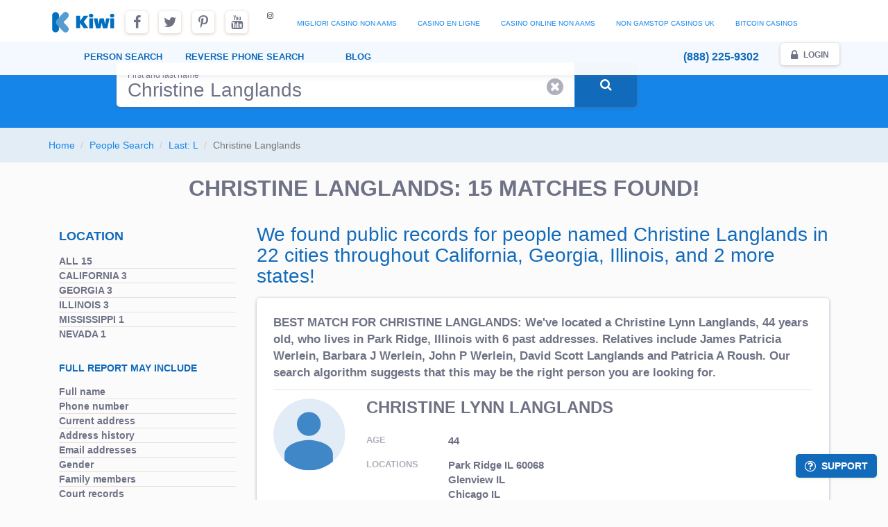

--- FILE ---
content_type: text/html; charset=utf-8
request_url: https://kiwisearches.com/people/Christine-Langlands
body_size: 10535
content:
<!DOCTYPE html><html lang="en-US"><head>
	<meta http-equiv="Content-Type" content="text/html; charset=UTF-8"/>
    <base href="."/>
    <meta name="viewport" content="width=device-width, initial-scale=1.0"/>
    <meta name="description" content="We found 15 records for Christine Langlands in 22 cities including Alpharetta, Park Ridge and Rio de Janeiro in the 26 - 57 age range."/>
<link href="../css/all.min_v-1665838611.css" rel="stylesheet"/>
<link href="../assets/319f99c1/css/bootstrap-slider.min_v-1632936094.css" rel="stylesheet"/>
<link href="../font-awesome/4.7.0/css/font-awesome.min.css" rel="stylesheet"/>
<script>var bluesnapPublishableKey = "10001$[base64]"; var staticMapsKey = "AIzaSyC6kI_tKLeLDOCgqCP_TVNHHzXVIBKIwyk";</script>
    <link rel="apple-touch-icon" sizes="180x180" href="../apple-touch-icon.png"/>
    <link rel="icon" type="image/png" sizes="32x32" href="../favicon-32x32.png"/>
    <link rel="icon" type="image/png" sizes="16x16" href="../favicon-16x16.png"/>
    <link rel="manifest" href="https://kiwisearches.com/site.webmanifest"/>
    <link rel="mask-icon" href="../safari-pinned-tab.svg" color="#5bbad5"/>
    <meta name="msapplication-TileColor" content="#da532c"/>
    <meta name="msapplication-TileImage" content="/mstile-150x150.png"/>
    <meta name="theme-color" content="#ffffff"/>
    <!--<meta property="og:site_name" content="Public Records Search Engine and Directory | Kiwi Searches" />-->
    <meta name="csrf-param" content="_csrf"/>
<meta name="csrf-token" content="KR7GzKeZ5b7Fdqme06x7UFqpR73FMJ0fTUYDnMulwrxIVY_56K-Gy5E7_9y_nBE3YuMY5KhA_1YYLWTz-sevyg=="/>
    <title>Christine Langlands | 15 Public Records Found | Kiwi Searches</title>
	<link rel="canonical" href="https://kiwisearches.com/people/Christine-Langlands"/>
    <link rel="shortcut icon" href="../img/short_icon.png"/>
    <script>
    window.dataLayer = window.dataLayer || [];
    function gtag(){dataLayer.push(arguments);}
    gtag('js', new Date());
    gtag('config', 'UA-106083932-1');
    gtag('config', 'AW-818030040');
    </script>
    <script>
        (function(h,o,t,j,a,r){
            h.hj=h.hj||function(){(h.hj.q=h.hj.q||[]).push(arguments)};
            h._hjSettings={hjid:969580,hjsv:6};
            a=o.getElementsByTagName('head')[0];
            r=o.createElement('script');r.async=1;
            r.src=t+h._hjSettings.hjid+j+h._hjSettings.hjsv;
            a.appendChild(r);
        })(window,document,'https://static.hotjar.com/c/hotjar-','.js?sv=');
    </script>
    <!-- Facebook Pixel Code -->
    <script>
        !function(f,b,e,v,n,t,s){if(f.fbq)return;n=f.fbq=function(){n.callMethod?
        n.callMethod.apply(n,arguments):n.queue.push(arguments)};if(!f._fbq)f._fbq=n;
        n.push=n;n.loaded=!0;n.version='2.0';n.queue=[];t=b.createElement(e);t.async=!0;
        t.src=v;s=b.getElementsByTagName(e)[0];s.parentNode.insertBefore(t,s)}(window,
        document,'script','https://connect.facebook.net/en_US/fbevents.js');
        fbq('init', '1753162554957538');
        fbq('track', 'PageView');
    </script>
    <script>(function(w,d,t,r,u){var f,n,i;w[u]=w[u]||[],f=function(){var o={ti:"25053462"};o.q=w[u],w[u]=new UET(o),w[u].push("pageLoad")},n=d.createElement(t),n.src=r,n.async=1,n.onload=n.onreadystatechange=function(){var s=this.readyState;s&&s!=="loaded"&&s!=="complete"||(f(),n.onload=n.onreadystatechange=null)},i=d.getElementsByTagName(t)[0],i.parentNode.insertBefore(n,i)})(window,document,"script","https://bat.bing.com/bat.js","uetq");</script>
    <!-- Twitter universal website tag code -->
    <script>
    !function(e,t,n,s,u,a){e.twq||(s=e.twq=function(){s.exe?s.exe.apply(s,arguments):s.queue.push(arguments);
    },s.version='1.1',s.queue=[],u=t.createElement(n),u.async=!0,u.src='https://static.ads-twitter.com/uwt.js',
    a=t.getElementsByTagName(n)[0],a.parentNode.insertBefore(u,a))}(window,document,'script');
    // Insert Twitter Pixel ID and Standard Event data below
    twq('init','o5atn');
    twq('track','PageView');
    </script>
    <!-- End Twitter universal website tag code -->
    </head>
<body class="front-page  ">
<!-- Facebook (noscript) -->
<noscript></noscript>
<header class="dsticky-header abs">
    <div class="container">
        <div class="mobile-only topheader">
            <a class="text-bolder text-link" href="tel:+18882259302">(888) 225-9302</a>
        </div>
        <div class="navbar-header">
            <button type="button" class="navbar-toggle offcanvas-toggle" data-toggle="offcanvas" data-target="#navbar" aria-expanded="false" aria-controls="navbar">
                <span class="icon-bar"></span>
                <span class="icon-bar"></span>
                <span class="icon-bar"></span>
                <span class="sr-only">Toggle navigation</span>
            </button>
                        <a class="navbar-brand dsticky-logo" href="/"><img src="../imgs/logo-b.svg" alt="logo"/></a>
            <ul class="nav navbar-nav navbar-social social-links desktop-only">
                <li class="social-box facebook"><a class="btn-light" target="_blank" href="https://www.facebook.com/Kiwi-Searches-1693855580626138"><i class="fa fa-facebook"></i></a></li>
                <li class="social-box twitter"><a class="btn-light" target="_blank" href="https://twitter.com/kiwisearches"><i class="fa fa-twitter"></i></a></li>
                <li class="social-box pinterest"><a class="btn-light" target="_blank" href="https://www.pinterest.com/kiwisearches/"><i class="fa fa-pinterest-p"></i></a></li>
                <li class="social-box youtube"><a class="btn-light" target="_blank" href="https://www.youtube.com/channel/UCiNDi8H6-q7DHoo7vbRYczw"><i class="fa fa-youtube"></i></a></li>
                <li class="social-box instagram"><i class="fa fa-instagram"></i></li>
            <li><a href="https://www.teamlampremerida.com/">Migliori Casino Non Aams</a></li><li><a href="https://www.maison-blanche.fr/">Casino En Ligne</a></li><li><a href="https://www.parafishcontrol.eu/">Casino Online Non Aams</a></li><li><a href="https://subscribeonline.co.uk/">Non Gamstop Casinos UK</a></li><li><a href="https://silversantestudy.fr/">Bitcoin Casinos</a></li></ul>
                    </div>
        <div id="navbar" class="navbar-offcanvas navbar-offcanvas-right navbar-offcanvas-touch">
            <ul class="nav navbar-nav navbar-right">
                <li class="mobile-only text-uppercase nav-title text-bolder">Account</li>
                <li class="desktop-only"><a class="text-bolder text-link" href="tel:+18882259302">(888) 225-9302</a></li>
                <li><a class="text-bolder nav-box" href="../login"><i class="fa fa-lock fa-lg"></i> Login</a></li>
                <li class="mobile-only"><a class="text-bolder nav-box toggle-support" href="#"><i class="fa fa-question-circle-o fa-lg"></i> Support</a></li>
            </ul>
            <ul class="nav navbar-nav navbar-left dsticky-navbar">
                <li class="mobile-only text-uppercase nav-title text-bolder">Services</li>
                <li class="mobile-only ">
                    <a class="text-bolder" href="/" title="Home">Home</a>
                </li>
                <li class="abs ">
                    <a class="text-bolder" href="../people-search">Person<span class="dmobile-only-inline"> Search</span></a>
                </li>
                <li class="abs ">
                    <a class="text-bolder" href="../reverse-phone-number-search" title="Reverse Phone Number Search"><span class="dmobile-only-inline">Reverse </span>Phone<span class="dmobile-only-inline"> Search</span></a>
                </li>
                <li class="abs">
                    <a class="text-bolder" href="../blog" title="Blog">Blog</a>
                </li>
                                                <li class="mobile-only"><hr/></li>
                <li class="mobile-only text-uppercase nav-title text-bolder">Blog</li>
                <li class="mobile-only">
                    <a class="text-bolder" href="../blog">Home</a>
                </li>
                <li class="mobile-only">
                    <a class="text-bolder" href="../blog/category/lifestyle">Lifestyle</a>
                </li>
                <li class="mobile-only">
                    <a class="text-bolder" href="../blog/category/relationships">Relationships</a>
                </li>
                <li class="mobile-only">
                    <a class="text-bolder" href="../blog/category/family">Family</a>
                </li>
                <li class="mobile-only">
                    <a class="text-bolder" href="../blog/category/safety">Safety</a>
                </li>
                <li class="mobile-only">
                    <a class="text-bolder" href="../blog/category/technology">Technology</a>
                </li>
                <li class="mobile-only">
                    <a class="text-bolder" href="../blog/category/search-savvy">Search Savvy</a>
                </li>
            </ul>
            <ul class="nav navbar-nav mobile-only">
                <li class="social-boxes">
                    <a class="btn-light" target="_blank" href="https://www.facebook.com/Kiwi-Searches-1693855580626138"><i class="fa fa-facebook"></i></a>
                    <a class="btn-light" target="_blank" href="https://twitter.com/kiwisearches"><i class="fa fa-twitter"></i></a>
                    <a class="btn-light" target="_blank" href="https://www.pinterest.com/kiwisearches/"><i class="fa fa-pinterest-p"></i></a>
                    <a class="btn-light" target="_blank" href="https://www.youtube.com/channel/UCiNDi8H6-q7DHoo7vbRYczw"><i class="fa fa-youtube"></i></a>
                    <i class="fa fa-instagram"></i>
                </li>
            </ul>
        </div>
    </div>
</header>
<section class="search-section banner-search-section person-search-section">
    <div class="search-head"></div>
    <div class="search-body">
        <div class="container">
            <div class="row">
                <div class="col-md-12 text-center mobile-only">
                    <span class="search-title text-uppercase text-bolder text-brown font-21">Directory Search Results</span>
                </div>
                <div class="col-md-8 col-md-offset-1">
    <form id="people-form" class="test js-search-form search-form form-inline " method="get" action="/">
        <input type="hidden" id="search-city" name="city" value=""/>
    <input type="hidden" id="search-age" name="age" value=""/>
    <div class="search-form-inline">
        <div class="search-element search-name-input search-no-state-name-input">
            <label for="search-name" class="small">First and last name</label>
            <input type="text" class="form-control search-input form-element " id="search-name" name="name" value="Christine Langlands" tabindex="1"/>
            <a href="#" class="clear-input hidden" title="clear input"><i class="fa fa-times-circle" aria-hidden="true"></i></a>
        </div>
        <div class="search-element search-button search-no-state-button">
            <button type="submit" disabled="" class="btn btn-lg btn-green hit-on-enter form-element" tabindex="3"><span class="desktop-only"><i class="fa fa-search fa-3"></i></span><span class="mobile-only text-uppercase">Search Now</span></button>
        </div>
        <div class="clearfix"></div>
    </div>
</form>
<div id="error-block" class="error-block text-bold font-15"></div>
                </div>
            </div>
        </div>
    </div>
</section>
<section class="breadcrumb-section">
    <div class="container directory">
        <div class="row">
            <div class="col-md-12">
                <ol class="breadcrumb">
                    <li><a href="/">Home</a></li>
                    <li><a href="../people-search">People Search</a></li>
                    <li><a href="../people/L">Last: L</a></li>
                    <li class="active">Christine Langlands</li>
                </ol>
            </div>
        </div>
    </div>
</section>
<section class="result-section">
    <div class="container">
                <h1 class="text-brown text-bolder text-uppercase text-center">Christine Langlands: 15 Matches Found!</h1>
    </div>
    <div class="container">
        <div class="col-md-9 col-md-push-3">
            <h2 class="text-green mobile-center">We found public records for people named Christine Langlands in 22 cities throughout                                                                                                        California,
                                                                                                                Georgia,
                                                                                                                Illinois,
                                                                                                        and 2 more states!
            </h2>
            <div class="result-box js-state-all js-state-il js-state-ga js-state-ms " data-age="44">
                                <div class="row">
                    <div class="col-xs-12">
                        <span class="text-brown text-bold font-17"><span class="text-uppercase">Best match for Christine Langlands</span>: We&#39;ve located a Christine Lynn Langlands, 44 years old, who lives in Park Ridge, Illinois with 6 past addresses. Relatives include James Patricia Werlein, Barbara J Werlein, John P Werlein, David Scott Langlands and Patricia A Roush. Our search algorithm suggests that this may be the right person you are looking for.</span>
                    </div>
                </div>
                <div class="hr"></div>
                                <div class="row">
                    <div class="col-md-2 col-xs-2 mobile-no-padding-right">
                                                    <div class="person-image">
                                <img src="../img/profile-pic-placeholder.svg" alt="Christine Langlands" class="person-image img-responsive img-circle placeholder"/>
                            </div>
                                            </div>
                    <div class="col-md-7 col-xs-10 person-details">
                        <h3 class="text-brown text-uppercase text-bolder">
                            Christine Lynn Langlands                        </h3>
                                                    <br/>
                            <div class="row">
                                <div class="col-xs-3">
                                    <span class="text-brown-light text-bolder text-uppercase font-13 line-15">Age</span>
                                </div>
                                <div class="col-xs-9">
                                    <span class="text-brown text-bolder font-15">44</span>
                                </div>
                            </div>
                                                    <br/>
                            <div class="row">
                                <div class="col-xs-3"><span class="text-brown-light text-bolder text-uppercase font-13 line-15">Locations</span>
                                </div>
                                <div class="col-xs-9">
                                    <span class="text-brown text-bolder font-15">
                                                                                                                                                                        Park Ridge IL 60068<br/>
                                                                                                                                                                            Glenview IL<br/>
                                                                                                                                                                            Chicago IL<br/>
                                                                                                                                                                            Evanston IL<br/>
                                                                                                                                                                            Champaign IL<br/>
                                                                                                                                                                    </span>
                                </div>
                            </div>
                                                    <br/>
                            <div class="row">
                                <div class="col-xs-3"><span class="text-brown-light text-bolder text-uppercase font-13 line-15">Relatives</span>
                                </div>
                                <div class="col-xs-9">
                                    <span class="text-brown text-bolder font-15">
                                                                                                                                                                                                                                                            <a href="/">James Patricia Werlein</a>,                                                                                                                                                                                                                         <a href="/">Barbara J Werlein</a>, <br/>                                                                                                                                                                                                                        <a href="/">John P Werlein</a>,                                                                                                                                                                                                                         <a href="/">David Scott Langlands</a> and <br/>                                                                                                                                                                                                                        <a href="/">Patricia A Roush</a>                                                                                                                        </span>
                                </div>
                            </div>
                    </div>
                </div>
                <div class="row">
                <div class="col-xs-12 desktop-right mobile-center">
                    <a class="btn btn-secondary text-uppercase text-bold" href="/" title="Christine Lynn Langlands">More Details  <i class="fa fa-chevron-circle-right fa-lg" aria-hidden="true"></i></a>
                </div>
                </div>
            </div>
            <div class="result-box js-state-all js-state-il js-state-ga " data-age="45">
                                <div class="row">
                    <div class="col-xs-12">
                        <span class="text-brown text-bold font-17"><span class="text-uppercase">Second closest match for Christine Langlands</span>: Christine L Langlands found in Park Ridge, Illinois, is 45 years old with 3 relatives, including Barbara J Werlein, James P Werlein and David Scott Langlands.</span>
                    </div>
                </div>
                <div class="hr"></div>
                                <div class="row">
                    <div class="col-md-2 col-xs-2 mobile-no-padding-right">
                                                    <div class="person-image">
                                <img src="../img/profile-pic-placeholder.svg" alt="Christine Langlands" class="person-image img-responsive img-circle placeholder"/>
                            </div>
                                            </div>
                    <div class="col-md-7 col-xs-10 person-details">
                        <h3 class="text-brown text-uppercase text-bolder">
                            Christine L Langlands                        </h3>
                                                    <br/>
                            <div class="row">
                                <div class="col-xs-3">
                                    <span class="text-brown-light text-bolder text-uppercase font-13 line-15">Age</span>
                                </div>
                                <div class="col-xs-9">
                                    <span class="text-brown text-bolder font-15">45</span>
                                </div>
                            </div>
                                                    <br/>
                            <div class="row">
                                <div class="col-xs-3"><span class="text-brown-light text-bolder text-uppercase font-13 line-15">Locations</span>
                                </div>
                                <div class="col-xs-9">
                                    <span class="text-brown text-bolder font-15">
                                                                                                                                                                        Park Ridge IL 60068<br/>
                                                                                                                                                                            Glenview IL 60025<br/>
                                                                                                                                                                            Evanston IL 60202<br/>
                                                                                                                                                                            Chicago IL 60610<br/>
                                                                                                                                                                            Champaign IL 61820<br/>
                                                                                                                                                                    </span>
                                </div>
                            </div>
                                                    <br/>
                            <div class="row">
                                <div class="col-xs-3"><span class="text-brown-light text-bolder text-uppercase font-13 line-15">Relatives</span>
                                </div>
                                <div class="col-xs-9">
                                    <span class="text-brown text-bolder font-15">
                                                                                                                                                                                                                                                            <a href="/">Barbara J Werlein</a>,                                                                                                                                                                                                                         <a href="/">James P Werlein</a> and <br/>                                                                                                                                                                                                                        <a href="/">David Scott Langlands</a>                                                                                                                        </span>
                                </div>
                            </div>
                    </div>
                </div>
                <div class="row">
                <div class="col-xs-12 desktop-right mobile-center">
                    <a class="btn btn-secondary text-uppercase text-bold" href="/" title="Christine L Langlands">More Details  <i class="fa fa-chevron-circle-right fa-lg" aria-hidden="true"></i></a>
                </div>
                </div>
            </div>
            <div class="result-box js-state-all js-state-ca js-state-nv " data-age="54">
                                <div class="row">
                    <div class="col-xs-12">
                        <span class="text-brown text-bold font-17">Our third match for Christine Langlands is a person named Christine N Semenero, age 54, who is related to David M Semenero, Daniel John Langlands, Albert J Semenero, Patricia M Langlands and Albert Semenero.</span>
                    </div>
                </div>
                <div class="hr"></div>
                                <div class="row">
                    <div class="col-md-2 col-xs-2 mobile-no-padding-right">
                                                    <div class="person-image">
                                <img src="../img/profile-pic-placeholder.svg" alt="Christine Langlands" class="person-image img-responsive img-circle placeholder"/>
                            </div>
                                            </div>
                    <div class="col-md-7 col-xs-10 person-details">
                        <h3 class="text-brown text-uppercase text-bolder">
                            Christine N Semenero                        </h3>
                                                    <br/>
                            <div class="row">
                                <div class="col-xs-3">
                                    <span class="text-brown-light text-bolder text-uppercase font-13 line-15">Age</span>
                                </div>
                                <div class="col-xs-9">
                                    <span class="text-brown text-bolder font-15">54</span>
                                </div>
                            </div>
                                                    <br/>
                            <div class="row">
                                <div class="col-xs-3"><span class="text-brown-light text-bolder text-uppercase font-13 line-15">Locations</span>
                                </div>
                                <div class="col-xs-9">
                                    <span class="text-brown text-bolder font-15">
                                                                                                                                                                        San Francisco CA 94112<br/>
                                                                                                                                                                            Burlingame CA 94010<br/>
                                                                                                                                                                            San Mateo CA 94403<br/>
                                                                                                                                                                            Redwood City CA 94062<br/>
                                                                                                                                                                            Daly City CA 94015<br/>
                                                                                                                                                                    </span>
                                </div>
                            </div>
                                                    <br/>
                            <div class="row">
                                <div class="col-xs-3"><span class="text-brown-light text-bolder text-uppercase font-13 line-15">Relatives</span>
                                </div>
                                <div class="col-xs-9">
                                    <span class="text-brown text-bolder font-15">
                                                                                                                                                                                                                                                            <a href="/">David M Semenero</a>,                                                                                                                                                                                                                         <a href="/">Daniel John Langlands</a>, <br/>                                                                                                                                                                                                                        <a href="/">Albert J Semenero</a>,                                                                                                                                                                                                                         <a href="/">Patricia M Langlands</a> and <br/>                                                                                                                                                                                                                </span>
                                </div>
                            </div>
                    </div>
                </div>
                <div class="row">
                <div class="col-xs-12 desktop-right mobile-center">
                    <a class="btn btn-secondary text-uppercase text-bold" href="/" title="Christine N Semenero">More Details  <i class="fa fa-chevron-circle-right fa-lg" aria-hidden="true"></i></a>
                </div>
                </div>
            </div>
            <div class="result-box js-state-all js-state-ga js-state-il " data-age="45">
                                <div class="row">
                    <div class="col-xs-12">
                        <span class="text-brown text-bold font-17">The fourth possible person named Christine Langlands that you may be looking for is Christine Langlands, also known as Christine Werlein Langlands, who lives in Alpharetta, Georgia. Christine Langlands is related to Margo Shaw.</span>
                    </div>
                </div>
                <div class="hr"></div>
                                <div class="row">
                    <div class="col-md-2 col-xs-2 mobile-no-padding-right">
                                                                                    <div class="person-image">
                                </div>
                                                                            </div>
                    <div class="col-md-7 col-xs-10 person-details">
                        <h3 class="text-brown text-uppercase text-bolder">
                            Christine Werlein Langlands                        </h3>
                                                    <br/>
                            <div class="row">
                                <div class="col-xs-3">
                                    <span class="text-brown-light text-bolder text-uppercase font-13 line-15">Age</span>
                                </div>
                                <div class="col-xs-9">
                                    <span class="text-brown text-bolder font-15">45</span>
                                </div>
                            </div>
                                                    <br/>
                            <div class="row">
                                <div class="col-xs-3"><span class="text-brown-light text-bolder text-uppercase font-13 line-15">Locations</span>
                                </div>
                                <div class="col-xs-9">
                                    <span class="text-brown text-bolder font-15">
                                                                                                                                                                        Alpharetta GA 30004<br/>
                                                                                                                                                                            Alpharetta GA 30004<br/>
                                                                                                                                                                            Park Ridge IL 60068<br/>
                                                                                                                                                                            Westmont IL 60559<br/>
                                                                                                                        </span>
                                </div>
                            </div>
                                                    <br/>
                            <div class="row">
                                <div class="col-xs-3"><span class="text-brown-light text-bolder text-uppercase font-13 line-15">Relatives</span>
                                </div>
                                <div class="col-xs-9">
                                    <span class="text-brown text-bolder font-15">
                                                                                                                                                                                                                                                            <a href="/">Margo Shaw</a>                                                                                                                        </span>
                                </div>
                            </div>
                    </div>
                </div>
                <div class="row">
                <div class="col-xs-12 desktop-right mobile-center">
                    <a class="btn btn-secondary text-uppercase text-bold" href="/" title="Christine Werlein Langlands">More Details  <i class="fa fa-chevron-circle-right fa-lg" aria-hidden="true"></i></a>
                </div>
                </div>
            </div>
            <div class="result-box js-state-all js-state-ca " data-age="53">
                                <div class="row">
                    <div class="col-xs-12">
                        <span class="text-brown text-bold font-17">Christine Langlands in the city of San Francisco, California was found in relation with David Marc Semenero, Susan Anne Langlands, Patricia M Langlands and Albert J Semenero.</span>
                    </div>
                </div>
                <div class="hr"></div>
                                <div class="row">
                    <div class="col-md-2 col-xs-2 mobile-no-padding-right">
                                                    <div class="person-image">
                                <img src="../img/profile-pic-placeholder.svg" alt="Christine Langlands" class="person-image img-responsive img-circle placeholder"/>
                            </div>
                                            </div>
                    <div class="col-md-7 col-xs-10 person-details">
                        <h3 class="text-brown text-uppercase text-bolder">
                            Christine M Langlands                        </h3>
                                                    <br/>
                            <div class="row">
                                <div class="col-xs-3">
                                    <span class="text-brown-light text-bolder text-uppercase font-13 line-15">Age</span>
                                </div>
                                <div class="col-xs-9">
                                    <span class="text-brown text-bolder font-15">53</span>
                                </div>
                            </div>
                                                    <br/>
                            <div class="row">
                                <div class="col-xs-3"><span class="text-brown-light text-bolder text-uppercase font-13 line-15">Locations</span>
                                </div>
                                <div class="col-xs-9">
                                    <span class="text-brown text-bolder font-15">
                                                                                                                                                                        San Francisco CA<br/>
                                                                                                                                                                            San Mateo CA<br/>
                                                                                                                                                                            Redwood City CA<br/>
                                                                                                                                                                            <br/>
                                                                                                                        </span>
                                </div>
                            </div>
                                                    <br/>
                            <div class="row">
                                <div class="col-xs-3"><span class="text-brown-light text-bolder text-uppercase font-13 line-15">Relatives</span>
                                </div>
                                <div class="col-xs-9">
                                    <span class="text-brown text-bolder font-15">
                                                                                                                                                                                                                                                            <a href="/">David Marc Semenero</a>,                                                                                                                                                                                                                         <a href="/">Susan Anne Langlands</a>, <br/>                                                                                                                                                                                                                        <a href="/">Patricia M Langlands</a> and                                                                                                                                                                                                                         <a href="/">Albert J Semenero</a><br/>                                                                                                                        </span>
                                </div>
                            </div>
                    </div>
                </div>
                <div class="row">
                <div class="col-xs-12 desktop-right mobile-center">
                    <a class="btn btn-secondary text-uppercase text-bold" href="/" title="Christine M Langlands">More Details  <i class="fa fa-chevron-circle-right fa-lg" aria-hidden="true"></i></a>
                </div>
                </div>
            </div>
            <div class="result-box js-state-all js-state-ca " data-age="">
                                <div class="row">
                    <div class="col-md-2 col-xs-2 mobile-no-padding-right">
                                                    <div class="person-image">
                                <img src="../img/profile-pic-placeholder.svg" alt="Christine Langlands" class="person-image img-responsive img-circle placeholder"/>
                            </div>
                                            </div>
                    <div class="col-md-7 col-xs-10 person-details">
                        <h3 class="text-brown text-uppercase text-bolder">
                            Christine Langlands                        </h3>
                                                    <br/>
                            <div class="row">
                                <div class="col-xs-3"><span class="text-brown-light text-bolder text-uppercase font-13 line-15">Locations</span>
                                </div>
                                <div class="col-xs-9">
                                    <span class="text-brown text-bolder font-15">
                                                                                                                                                                        Redwood City CA 94061<br/>
                                                                                                                        </span>
                                </div>
                            </div>
                    </div>
                </div>
                <div class="row">
                <div class="col-xs-12 desktop-right mobile-center">
                    <a class="btn btn-secondary text-uppercase text-bold" href="/" title="Christine Langlands">More Details  <i class="fa fa-chevron-circle-right fa-lg" aria-hidden="true"></i></a>
                </div>
                </div>
            </div>
            <div class="result-box js-state-all " data-age="26">
                                <div class="row">
                    <div class="col-md-2 col-xs-2 mobile-no-padding-right">
                                                                                    <div class="person-image">
                                </div>
                                                                            </div>
                    <div class="col-md-7 col-xs-10 person-details">
                        <h3 class="text-brown text-uppercase text-bolder">
                            Christine Langlands                        </h3>
                                                    <br/>
                            <div class="row">
                                <div class="col-xs-3">
                                    <span class="text-brown-light text-bolder text-uppercase font-13 line-15">Age</span>
                                </div>
                                <div class="col-xs-9">
                                    <span class="text-brown text-bolder font-15">26</span>
                                </div>
                            </div>
                                                    <br/>
                            <div class="row">
                                <div class="col-xs-3"><span class="text-brown-light text-bolder text-uppercase font-13 line-15">Locations</span>
                                </div>
                                <div class="col-xs-9">
                                    <span class="text-brown text-bolder font-15">
                                                                                                                                                                        <br/>
                                                                                                                        </span>
                                </div>
                            </div>
                    </div>
                </div>
                <div class="row">
                <div class="col-xs-12 desktop-right mobile-center">
                    <a class="btn btn-secondary text-uppercase text-bold" href="/" title="Christine Langlands">More Details  <i class="fa fa-chevron-circle-right fa-lg" aria-hidden="true"></i></a>
                </div>
                </div>
            </div>
            <div class="result-box js-state-all js-state-bc " data-age="">
                                <div class="row">
                    <div class="col-md-2 col-xs-2 mobile-no-padding-right">
                                                                                    <div class="person-image">
                                </div>
                                                                            </div>
                    <div class="col-md-7 col-xs-10 person-details">
                        <h3 class="text-brown text-uppercase text-bolder">
                            Christine Langlands                        </h3>
                                                    <br/>
                            <div class="row">
                                <div class="col-xs-3"><span class="text-brown-light text-bolder text-uppercase font-13 line-15">Locations</span>
                                </div>
                                <div class="col-xs-9">
                                    <span class="text-brown text-bolder font-15">
                                                                                                                                                                        BC<br/>
                                                                                                                        </span>
                                </div>
                            </div>
                    </div>
                </div>
                <div class="row">
                <div class="col-xs-12 desktop-right mobile-center">
                    <a class="btn btn-secondary text-uppercase text-bold" href="/" title="Christine Langlands">More Details  <i class="fa fa-chevron-circle-right fa-lg" aria-hidden="true"></i></a>
                </div>
                </div>
            </div>
            <div class="result-box js-state-all js-state-sct " data-age="">
                                <div class="row">
                    <div class="col-md-2 col-xs-2 mobile-no-padding-right">
                                                    <div class="person-image">
                                <img src="../img/profile-pic-placeholder.svg" alt="Christine Langlands" class="person-image img-responsive img-circle placeholder"/>
                            </div>
                                            </div>
                    <div class="col-md-7 col-xs-10 person-details">
                        <h3 class="text-brown text-uppercase text-bolder">
                            Christine Langlands                        </h3>
                                                    <br/>
                            <div class="row">
                                <div class="col-xs-3"><span class="text-brown-light text-bolder text-uppercase font-13 line-15">Locations</span>
                                </div>
                                <div class="col-xs-9">
                                    <span class="text-brown text-bolder font-15">
                                                                                                                                                                        Glasgow SCT<br/>
                                                                                                                        </span>
                                </div>
                            </div>
                    </div>
                </div>
                <div class="row">
                <div class="col-xs-12 desktop-right mobile-center">
                    <a class="btn btn-secondary text-uppercase text-bold" href="/" title="Christine Langlands">More Details  <i class="fa fa-chevron-circle-right fa-lg" aria-hidden="true"></i></a>
                </div>
                </div>
            </div>
            <div class="result-box js-state-all js-state-sct " data-age="">
                                <div class="row">
                    <div class="col-md-2 col-xs-2 mobile-no-padding-right">
                                                    <div class="person-image">
                                <img src="../img/profile-pic-placeholder.svg" alt="Christine Langlands" class="person-image img-responsive img-circle placeholder"/>
                            </div>
                                            </div>
                    <div class="col-md-7 col-xs-10 person-details">
                        <h3 class="text-brown text-uppercase text-bolder">
                            Christine Langlands                        </h3>
                                                    <br/>
                            <div class="row">
                                <div class="col-xs-3"><span class="text-brown-light text-bolder text-uppercase font-13 line-15">Locations</span>
                                </div>
                                <div class="col-xs-9">
                                    <span class="text-brown text-bolder font-15">
                                                                                                                                                                        Edinburgh SCT<br/>
                                                                                                                        </span>
                                </div>
                            </div>
                    </div>
                </div>
                <div class="row">
                <div class="col-xs-12 desktop-right mobile-center">
                    <a class="btn btn-secondary text-uppercase text-bold" href="/" title="Christine Langlands">More Details  <i class="fa fa-chevron-circle-right fa-lg" aria-hidden="true"></i></a>
                </div>
                </div>
            </div>
            <div class="result-box js-state-all js-state-sct " data-age="">
                                <div class="row">
                    <div class="col-md-2 col-xs-2 mobile-no-padding-right">
                                                    <div class="person-image">
                                <img src="../img/profile-pic-placeholder.svg" alt="Christine Langlands" class="person-image img-responsive img-circle placeholder"/>
                            </div>
                                            </div>
                    <div class="col-md-7 col-xs-10 person-details">
                        <h3 class="text-brown text-uppercase text-bolder">
                            Christine Langlands                        </h3>
                                                    <br/>
                            <div class="row">
                                <div class="col-xs-3"><span class="text-brown-light text-bolder text-uppercase font-13 line-15">Locations</span>
                                </div>
                                <div class="col-xs-9">
                                    <span class="text-brown text-bolder font-15">
                                                                                                                                                                        Dunoon SCT<br/>
                                                                                                                        </span>
                                </div>
                            </div>
                    </div>
                </div>
                <div class="row">
                <div class="col-xs-12 desktop-right mobile-center">
                    <a class="btn btn-secondary text-uppercase text-bold" href="/" title="Christine Langlands">More Details  <i class="fa fa-chevron-circle-right fa-lg" aria-hidden="true"></i></a>
                </div>
                </div>
            </div>
            <div class="result-box js-state-all js-state-eng " data-age="">
                                <div class="row">
                    <div class="col-md-2 col-xs-2 mobile-no-padding-right">
                                                    <div class="person-image">
                                <img src="../img/profile-pic-placeholder.svg" alt="Christine Langlands" class="person-image img-responsive img-circle placeholder"/>
                            </div>
                                            </div>
                    <div class="col-md-7 col-xs-10 person-details">
                        <h3 class="text-brown text-uppercase text-bolder">
                            Christine Langlands                        </h3>
                                                    <br/>
                            <div class="row">
                                <div class="col-xs-3"><span class="text-brown-light text-bolder text-uppercase font-13 line-15">Locations</span>
                                </div>
                                <div class="col-xs-9">
                                    <span class="text-brown text-bolder font-15">
                                                                                                                                                                        Poole ENG<br/>
                                                                                                                        </span>
                                </div>
                            </div>
                    </div>
                </div>
                <div class="row">
                <div class="col-xs-12 desktop-right mobile-center">
                    <a class="btn btn-secondary text-uppercase text-bold" href="/" title="Christine Langlands">More Details  <i class="fa fa-chevron-circle-right fa-lg" aria-hidden="true"></i></a>
                </div>
                </div>
            </div>
            <div class="result-box js-state-all js-state-rj " data-age="57">
                                <div class="row">
                    <div class="col-md-2 col-xs-2 mobile-no-padding-right">
                                                    <div class="person-image">
                                <img src="../img/profile-pic-placeholder.svg" alt="Christine Langlands" class="person-image img-responsive img-circle placeholder"/>
                            </div>
                                            </div>
                    <div class="col-md-7 col-xs-10 person-details">
                        <h3 class="text-brown text-uppercase text-bolder">
                            Christina Langlands                        </h3>
                                                    <br/>
                            <div class="row">
                                <div class="col-xs-3">
                                    <span class="text-brown-light text-bolder text-uppercase font-13 line-15">Age</span>
                                </div>
                                <div class="col-xs-9">
                                    <span class="text-brown text-bolder font-15">57</span>
                                </div>
                            </div>
                                                    <br/>
                            <div class="row">
                                <div class="col-xs-3"><span class="text-brown-light text-bolder text-uppercase font-13 line-15">Locations</span>
                                </div>
                                <div class="col-xs-9">
                                    <span class="text-brown text-bolder font-15">
                                                                                                                                                                        Rio De Janeiro RJ 22630-900<br/>
                                                                                                                                                                            Rio De Janeiro RJ 22630-900<br/>
                                                                                                                                                                            Rio De Janeiro RJ 22630900<br/>
                                                                                                                        </span>
                                </div>
                            </div>
                    </div>
                </div>
                <div class="row">
                <div class="col-xs-12 desktop-right mobile-center">
                    <a class="btn btn-secondary text-uppercase text-bold" href="/" title="Christina Langlands">More Details  <i class="fa fa-chevron-circle-right fa-lg" aria-hidden="true"></i></a>
                </div>
                </div>
            </div>
            <div class="result-box js-state-all js-state-eng " data-age="">
                                <div class="row">
                    <div class="col-md-2 col-xs-2 mobile-no-padding-right">
                                                    <div class="person-image">
                                <img src="../img/profile-pic-placeholder.svg" alt="Christine Langlands" class="person-image img-responsive img-circle placeholder"/>
                            </div>
                                            </div>
                    <div class="col-md-7 col-xs-10 person-details">
                        <h3 class="text-brown text-uppercase text-bolder">
                            Christine Langlands                        </h3>
                                                    <br/>
                            <div class="row">
                                <div class="col-xs-3"><span class="text-brown-light text-bolder text-uppercase font-13 line-15">Locations</span>
                                </div>
                                <div class="col-xs-9">
                                    <span class="text-brown text-bolder font-15">
                                                                                                                                                                        ENG<br/>
                                                                                                                        </span>
                                </div>
                            </div>
                    </div>
                </div>
                <div class="row">
                <div class="col-xs-12 desktop-right mobile-center">
                    <a class="btn btn-secondary text-uppercase text-bold" href="/" title="Christine Langlands">More Details  <i class="fa fa-chevron-circle-right fa-lg" aria-hidden="true"></i></a>
                </div>
                </div>
            </div>
            <div class="result-box js-state-all js-state-eng " data-age="">
                                <div class="row">
                    <div class="col-md-2 col-xs-2 mobile-no-padding-right">
                                                    <div class="person-image">
                                <img src="../img/profile-pic-placeholder.svg" alt="Christine Langlands" class="person-image img-responsive img-circle placeholder"/>
                            </div>
                                            </div>
                    <div class="col-md-7 col-xs-10 person-details">
                        <h3 class="text-brown text-uppercase text-bolder">
                            Christina Langlands                        </h3>
                                                    <br/>
                            <div class="row">
                                <div class="col-xs-3"><span class="text-brown-light text-bolder text-uppercase font-13 line-15">Locations</span>
                                </div>
                                <div class="col-xs-9">
                                    <span class="text-brown text-bolder font-15">
                                                                                                                                                                        Berwick Upon Tweed ENG<br/>
                                                                                                                        </span>
                                </div>
                            </div>
                    </div>
                </div>
                <div class="row">
                <div class="col-xs-12 desktop-right mobile-center">
                    <a class="btn btn-secondary text-uppercase text-bold" href="/" title="Christina Langlands">More Details  <i class="fa fa-chevron-circle-right fa-lg" aria-hidden="true"></i></a>
                </div>
                </div>
            </div>
        </div>
        <div class="col-md-3 col-md-pull-9">
            <div class="sidebar-box state-filter-box">
                <div data-toggle="collapse" data-target="#state-collapse" class="collapse-toggle collapsed">
                    <h4 class="desktop-green mobile-brown mobile-inline-block text-uppercase text-bold">Location  <span class="mobile-only-inline js-state-value text-uppercase text-brown-light">All</span></h4>
                    <div class="mobile-only collapse-button"></div>
                </div>
                <div id="state-collapse" class="collapse sidebar-list">
                    <div><a class="js-state-filter text-bolder text-brown text-uppercase" data-state="all" href="#" rel="nofollow">All <span class="state-counter">15</span></a></div>
                    <div class="hr"></div>
                    <div><a class="js-state-filter text-bolder text-brown text-uppercase" data-state="ca" href="#" rel="nofollow">California <span class="state-counter">3</span></a></div>
                    <div class="hr"></div>
                    <div><a class="js-state-filter text-bolder text-brown text-uppercase" data-state="ga" href="#" rel="nofollow">Georgia <span class="state-counter">3</span></a></div>
                    <div class="hr"></div>
                    <div><a class="js-state-filter text-bolder text-brown text-uppercase" data-state="il" href="#" rel="nofollow">Illinois <span class="state-counter">3</span></a></div>
                    <div class="hr"></div>
                    <div><a class="js-state-filter text-bolder text-brown text-uppercase" data-state="ms" href="#" rel="nofollow">Mississippi <span class="state-counter">1</span></a></div>
                    <div class="hr"></div>
                    <div><a class="js-state-filter text-bolder text-brown text-uppercase" data-state="nv" href="#" rel="nofollow">Nevada <span class="state-counter">1</span></a></div>
                                    </div>
            </div>
            <div class="sidebar-box">
                <h5 class="desktop-green mobile-brown mobile-inline-block text-uppercase text-bold">
                    Full Report May Include
                </h5>
                <div class="sidebar-list">
                    <div class="text-bolder text-brown">Full name</div>
                    <div class="hr"></div>
                    <div class="text-bolder text-brown">Phone number</div>
                    <div class="hr"></div>
                    <div class="text-bolder text-brown">Current address</div>
                    <div class="hr"></div>
                    <div class="text-bolder text-brown">Address history</div>
                    <div class="hr"></div>
                    <div class="text-bolder text-brown">Email addresses</div>
                    <div class="hr"></div>
                    <div class="text-bolder text-brown">Gender</div>
                    <div class="hr"></div>
                    <div class="text-bolder text-brown">Family members</div>
                    <div class="hr"></div>
                    <div class="text-bolder text-brown">Court records</div>
                    <div class="hr"></div>
                    <div class="text-bolder text-brown">Work history</div>
                    <div class="hr"></div>
                    <div class="text-bolder text-brown">Education history</div>
                    <div class="hr"></div>
                    <div class="text-bolder text-brown">Social media profiles</div>
                </div>
            </div>
        </div>
    </div>
</section>
<div class="kiwi-sets">
  <div class="kiwi-outer">
    <div class="kiwi-inner">
      <div class="kiwi-title">
        <span class="active">Phone Number Lookup</span></div>
        <ul>
            <li><a href="../blog/find-out-whos-calling-texting">Reverse Text Message Lookup</a></li>
            <li><a href="../blog/how-to-do-a-carrier-lookup-by-phone-number">Phone Number Provider Lookup</a></li>
            <li><a href="../who-called-me">Who Just Called Me</a></li>
            <li><a href="../blog/who-called-you-from-a-restricted-number">How to Find a Restricted Number</a></li>
            <li><a href="../blog/stop-googling-search-cell-number">How to Look Up Cell Phone Numbers</a></li>
            <li><a href="../reverse-phone-number-search">Cell Phone Lookup</a></li>
            <li><a href="../blog/search-cell-phone-by-name">Cell Phone Number Search by Name</a></li>
            <li><a href="../blog/search-phone-numbers-addresses-people">Trace Phone Number Owner Free</a></li>
        </ul>
    </div>
    <div class="kiwi-inner">
    <div class="kiwi-title">
        <span class="active">Find People &amp; Info</span></div>
        <ul>
            <li><a href="../blog/how-find-information-someone-person-search">Find Info on People</a></li>
            <li><a href="../blog/find-out-someones-birthday">Birthday Finder</a></li>
            <li><a href="../background-check">Perform Background Check on Yourself</a></li>
            <li><a href="../blog/how-to-find-out-where-someone-works">How Do I Find Out Where Someone Works</a></li>
            <li><a href="../blog/how-to-find-out-if-someone-was-arrested">How to See if Someone Was Arrested</a></li>
            <li><a href="../blog/how-to-find-someone-on-tinder">How to Search Someone on Tinder</a></li>
            <li><a href="../blog/find-classmates">How to Find Old Classmates</a></li>
            <li><a href="../people-search">People Finder Free</a></li>
        </ul>
    </div>
    <div class="kiwi-inner">
    <div class="kiwi-title">
        <span class="active">Popular Pages</span></div>
        <ul>
            <li><a href="../blog/how-to-trace-a-spoofed-call">How to Trace a Spoofed Call</a></li>
            <li><a href="../blog/long-take-background-check-compile">How Long for a Background Check to Come Back</a></li>
            <li><a href="../blog/how-to-overcome-codependency-in-your-relationship">How to Overcome Codependency</a></li>
            <li><a href="../blog/top-useful-gadgets-college-students">College Gadgets</a></li>
            <li><a href="../blog/survive-relationship-with-married-man">Affair with Married Man</a></li>
            <li><a href="/">Background Search on a Person</a></li>
            <li><a href="../blog/stop-unwanted-calls">Stop Unwanted Calls</a></li>
            <li><a href="../blog/20-good-questions-to-ask-your-crush">20 Questions to Ask Your Crush</a></li>
        </ul>
    </div>
    <div class="kiwi-inner">
    <div class="kiwi-title">
        <span class="active">Cell Phone Tracking</span></div>
        <ul>
            <li>SMS Tracker App</li>
            <li>Best Phone Tracker App</li>
            <li>iPhone IMEI Tracker</li>
            <li>How to Track an iPhone Without Them Knowing</li>
            <li>How Do I Track My Phone</li>
            <li>People Tracker</li>
            <li>How to Track Someones Cell Phone</li>
            <li>How Can I Track an iPhone from an Android Phone</li>
        </ul>
    </div>
  </div>
</div>
<div style="text-align:center"><h2>Featured sites</h2><ul style="list-style:none;padding-left:0"><li><a href="https://officeadvice.it/">I Migliori Casino Non Aams</a></li><li><a href="https://eutmmali.eu/">Meilleur Casino En Ligne Francais</a></li><li><a href="https://feedpress.it/">Casino Online</a></li><li><a href="https://www.cycle-terre.eu/">Meilleur Casino En Ligne France</a></li><li><a href="https://www.crid.be/">Sites De Paris Sportifs En Belgique</a></li><li><a href="https://www.femmesprevoyantes.be/">Jeux Casino En Ligne</a></li><li><a href="https://www.terradituttifilmfestival.org/">Migliori Siti Non Aams</a></li><li><a href="https://www.tropiland.it/">Siti Casino Esteri</a></li><li><a href="https://www.bernypack.fr/">Site Paris Sportif Tennis</a></li><li><a href="https://www.sondages-en-france.fr/">Paris Sportif Ufc France</a></li><li><a href="https://cncp-feuillette.fr/">Jeux Plinko Avis</a></li><li><a href="https://adsquare.jp/">本人確認不要 カジノ</a></li><li><a href="https://npolittleones.com/">本人確認不要カジノ</a></li><li><a href="https://infolight.org.ua/">лучшие онлайн казино</a></li><li><a href="https://lookinar.com/">плинко онлайн</a></li><li><a href="https://thouarsetmoi.fr/">Best Crypto Bookmaker</a></li><li><a href="https://www.groupe-hotelier-bataille.com/">Bookmaker Crypto</a></li><li><a href="https://www.isorg.fr/">Meilleurs Casino En Ligne</a></li><li><a href="https://www.open-diplomacy.eu/">Casino En Ligne Français</a></li><li><a href="https://lemouvementradical.fr/">Casino En Ligne</a></li><li><a href="https://orguefrance.org/">Meilleur Casino En Ligne</a></li><li><a href="https://www.edmaster.it/">Scommesse Crypto</a></li><li><a href="https://www.cisis.it/">Siti Non Aams</a></li><li><a href="https://www.circuitocittadarte.it/">Sweet Bonanza 2026</a></li><li><a href="https://www.incontriconlamatematica.net/">Migliori Siti Poker Online Italiani</a></li><li><a href="https://www.progettoasco.it/">Best Real Money Casino App</a></li><li><a href="https://the-drone.com/">Casino En Ligne 2026</a></li><li><a href="https://www.absurdityisnothing.net/">Bonus Casino Senza Invio Documenti</a></li><li><a href="https://www.arizuka.com/">Meilleur Casino En Ligne</a></li><li><a href="https://www.champigny94.fr/">Casino En Ligne France</a></li><li><a href="https://www.progettomarzotto.org/">Casino Italia Non Aams</a></li><li><a href="https://dig-hum-nord.eu/">Casino Online Bonus Senza Documenti</a></li><li><a href="https://www.placard-network.eu/">Migliori Siti Casino Non Aams</a></li><li><a href="https://www.meessendeclercq.be/">Meilleur Site Casino En Ligne Belgique</a></li></ul></div><footer class="text-bolder">
    <div class="container">
        <div class="row">
            <div class="col-md-3 links font-13">
                <h3 class="text-bolder">About Kiwi</h3>
                <ul>
                    <li>
                        <a class="footer-menu" title="About" href="../about">About</a>
                    </li>
                    <li>
                        <a class="footer-menu" href="../faq" title="FAQ">FAQ</a>
                    </li>
                    <li>
                        <a class="footer-menu" href="../ways-to-use" title="Ways to Use Kiwi Searches">Ways to Use Kiwi Searches</a>
                    </li>
                    <li>
                        <a class="footer-menu" href="../introduction" title="Introduction">Introduction To Public Records</a>
                    </li>
                    <li>
                        <a class="footer-menu" href="../contact" title="Contact">Contact</a>
                    </li>
                    <li>
                        <a class="footer-menu" title="Blog" href="../blog">Blog</a>
                    </li>
                    <li>
                        <a class="footer-menu" href="../press" title="Press">Press</a>
                    </li>
                    <!--<li>
                        <a class="footer-menu" href="/pricing" title="Pricing">Pricing</a>
                    </li>-->
                </ul>
            </div>
            <div class="col-md-9 links font-13">
                <div class="row">
                    <div class="col-md-3">
                        <h3 class="text-bolder">Account</h3>
                        <ul>
                                                        <li><a class="footer-menu" href="../login">Login</a></li>
                                                                                    <li><a class="footer-menu" href="../optout">Opt out</a></li>
                            <li>
                                <a class="footer-menu" href="../privacy" title="Privacy Policy">Privacy Policy</a>
                            </li>
                            <li>
                                <a class="footer-menu" href="../legals" title="Terms of Service">Terms of Service</a>
                            </li>
                            <li>
                                <a class="footer-menu" href="../refund-policy" title="Refund Policy">Refund Policy</a>
                            </li>
                            <li>
                                <a class="footer-menu" href="../become-an-affiliate" title="Affiliates">Affiliates</a>
                            </li>
                        </ul>
                    </div>
                    <div class="col-md-3">
                        <h3 class="text-bolder">Resources</h3>
                        <ul>
                            <li>
                                <a class="footer-menu" href="../social-media-online-safety" title="Online Safety">Online Safety</a>
                            </li>
                            <li>
                                <a class="footer-menu" href="../identity-theft-personal-information" title="Identity Theft">Identity Theft</a>
                            </li>
                            <li>
                                <a class="footer-menu" href="../homeowners-guide-to-security-safety" title="Home Security">Home Security</a>
                            </li>
                            <li>
                                <a class="footer-menu" href="../online-dating-safety-tips" title="Online Dating">Online Dating</a>
                            </li>
                            <li>
                                <a class="footer-menu" href="../dating-app-tips" title="Dating App Tips">Dating App Tips</a>
                            </li>
                            <li>
                                <a class="footer-menu" href="../stop-cyberbullying-in-its-tracks-resources-tools-and-more" title="Stop Cyberbullying">Stop Cyberbullying</a>
                            </li>
                            <li>
                                <a class="footer-menu" href="../marriage-101" title="Marriage 101">Marriage 101</a>
                            </li>
                        </ul>
                    </div>
                    <div class="col-md-3">
                        <h3 class="text-bolder"> </h3>
                            <ul>
                                <li>
                                    <a class="footer-menu" href="../glossary" title="Glossary">Glossary</a>
                                </li>
                                <li>
                                    <a class="footer-menu" href="../genealogy-resources-family-background" title="Genealogy">Genealogy</a>
                                </li>
                                <li>
                                    <a class="footer-menu" href="../learn-about-your-ancestry" title="Ancestry">Ancestry</a>
                                </li>
                                <li>
                                    <a class="footer-menu" href="../resource-guide-heraldry" title="Heraldry">Heraldry</a>
                                </li>
                                <li>
                                    <a class="footer-menu" href="../navigating-divorce-resources-help-and-advice" title="Divorce">Divorce</a>
                                </li>
                                <li>
                                    <a class="footer-menu" href="../job-search-tips-and-advice-to-help-you-find-your-next-job" title="Job Search">Job Search</a>
                                </li>
                                <li>
                                    <a class="footer-menu" href="../track-a-cell-phone" title="Track A Cell Phone">Track A Cell Phone</a>
                                </li>
                            </ul>
                    </div>
                    <div class="col-md-3">
                        <h3 class="text-bolder">Information</h3>
                            <ul>
                                <li>
                                    <a class="footer-menu" title="Reverse Phone Lookup" href="../reverse-phone-lookup">Reverse Phone Lookup</a>
                                </li>
                                <li>
                                    <a class="footer-menu" title="Background Check" href="../background-check">Background Check</a>
                                </li>
                                <li>
                                    <a class="footer-menu" href="../who-called-me" title="Who Called Me">Who Called Me</a>
                                </li>
                                <li>
                                    <a class="footer-menu" href="../court-records" title="Court Records">Court Records</a>
                                </li>
                                <li>
                                    <a class="footer-menu" href="../criminal-records" title="Criminal Records">Criminal Records</a>
                                </li>
                                <li>
                                    <a class="footer-menu" href="../jail-records" title="Jail Records">Jail Records</a>
                                </li>
                                <li>
                                    <a class="footer-menu" href="../dui-records" title="DUI Records">DUI Records</a>
                                </li>
                                <li>
                                    <a class="footer-menu" href="../death-records" title="Death Records">Death Records</a>
                                </li>
                                <li>
                                    <a class="footer-menu" href="../relative-finder" title="Relative Finder">Relative Finder</a>
                                </li>
                                <li>
                                    <a class="footer-menu" href="../public-records" title="Public Records by State">Public Records by State</a>
                                </li>
                            </ul>
                    </div>
                </div>
            </div>
        </div>
        <div class="row">
        </div>
        <div class="row">
            <div class="col-md-9 col-xs-12">
                <br/>
                <p class="text-left copyright-text font-14"><strong>DISCLAIMER:</strong> Please be aware that the information obtained using Kiwi Searches may not always be accurate and up to date as we do not create, verify, or guarantee the accuracy or the amount of information provided through our service. The availability and accuracy of information is largely dependent on various public sources from which the information is aggregated. By using Kiwi Searches you agree to comply with the conditions set forth in the Kiwi Searches terms of service. Information obtained through Kiwi Searches is not to be used for any unlawful purposes such as stalking or harassing others, or investigating public officials or celebrities. Violators may be subject to civil and criminal litigation and penalties.<br/>
                Kiwi Searches is not a &#34;consumer reporting agency&#34; under the <a href="../sites/default/files/articles/pdf/pdf-0111-fair-credit-reporting-act.pdf">Fair Credit Reporting Act</a> (&#34;FCRA&#34;), and does not provide &#34;consumer reports&#34; under the FCRA. Kiwi Searches expressly prohibits the use of information you obtain from search results (a) to discriminate against any consumer; (b) for the purpose of considering a consumer’s eligibility for personal credit or insurance, employment, housing, or a government license or benefit; or (c) otherwise to affect a consumer’s economic or financial status or standing.</p>
            </div>
            <div class="col-md-3 col-xs-8">
                <p class="text-left"><img class="img-responsive" src="../imgs/credit-card-logos.jpg" alt="Credit Cards"/></p>
            </div>
            <div class="col-md-3 col-xs-12">
                <br/>
                <p class="text-left copyright-text">Copyright © 2023 Kiwi Searches</p>
            </div>
        </div>
        <div class="row">
        </div>
    </div>
</footer>
<div class="support-section desktop-only">
    <div class="container text-right">
        <a class="text-bold btn btn-green text-uppercase toggle-support" href="#"><i class="fa fa-question-circle-o fa-lg"></i>  Support</a>
    </div>
</div>
<div id="loadingModal" class="modal fade">
    <div class="modal-dialog">
        <div class="modal-content">
            <div class="modal-header">
                <h2 class="modal-title">Loading</h2>
            </div>
            <div class="modal-body">
                <img src="../images/loading2.gif" alt="Loading" class="img-responsive"/>
            </div>
        </div>
    </div>
</div>
<script src="../js/all.min_v-1644420934.js"></script>
<script src="../assets/f8b8d776/yii.activeForm_v-1632936089.js"></script>
<script src="../assets/319f99c1/bootstrap-slider.min_v-1632936094.js"></script>
<script src="../assets/65e67712/jquery.sticky-sidebar.min_v-1632936094.js"></script><script>
    jQuery('.toggle-support').on('click', function(e) {
        e.preventDefault();
        if (typeof zE === 'undefined') {
            var zendScript = $('<script>')
            zendScript.attr('id', 'ze-snippet')
            zendScript.attr('src', 'https://static.zdassets.com/ekr/snippet.js?key=aa563c04-c512-4bcf-8569-5d6f86c8df5c')
            $('body').append(zendScript)
        }
        zeInterval = setInterval(function() {
            if (typeof zE !== 'undefined') {
                zE(function() {
                    zE.hide();
                    zE.activate({hideOnClose: true});
                });
                clearInterval(zeInterval);
            }
        }, 400)
    });
</script>
<script type="application/ld+json">
 { "@context": "http://schema.org",
 "@type": "Organization",
 "name": "Kiwi Searches",
 "legalName" : "Kiwi Searches",
 "url": "https://www.kiwisearches.com/",
 "logo": "https://kiwisearches.com/img/logo.svg",
 "contactPoint": {
 "@type": "ContactPoint",
 "contactType": "Customer Service",
 "telephone": "[(888) 225-9302]",
 "email": "kiwisearches@gmail.com",
 "areaServed" : "US",
 "availableLanguage":"English"
 },
 "sameAs": [
 "https://www.facebook.com/Kiwi-Searches-1693855580626138",
 "https://twitter.com/kiwisearches",
 "https://www.youtube.com/channel/UCnNPnKYPFn1kTXPMnrV22dw",
 "https://www.pinterest.com/kiwisearches/"
 ]}
</script>
<!-- End of kiwisearches Zendesk Widget script -->

<script defer src="https://static.cloudflareinsights.com/beacon.min.js/vcd15cbe7772f49c399c6a5babf22c1241717689176015" integrity="sha512-ZpsOmlRQV6y907TI0dKBHq9Md29nnaEIPlkf84rnaERnq6zvWvPUqr2ft8M1aS28oN72PdrCzSjY4U6VaAw1EQ==" data-cf-beacon='{"version":"2024.11.0","token":"ddc3830ed4194a15a4930a6d85e98bce","r":1,"server_timing":{"name":{"cfCacheStatus":true,"cfEdge":true,"cfExtPri":true,"cfL4":true,"cfOrigin":true,"cfSpeedBrain":true},"location_startswith":null}}' crossorigin="anonymous"></script>
</body></html>

--- FILE ---
content_type: text/css
request_url: https://kiwisearches.com/css/all.min_v-1665838611.css
body_size: 36743
content:
/*!
 * Bootstrap v3.4.1 (https://getbootstrap.com/)
 * Copyright 2011-2019 Twitter, Inc.
 * Licensed under MIT (https://github.com/twbs/bootstrap/blob/master/LICENSE)
 *//*! normalize.css v3.0.3 | MIT License | github.com/necolas/normalize.css */html{font-family:sans-serif;-ms-text-size-adjust:100%;-webkit-text-size-adjust:100%}body{margin:0}article,aside,details,figcaption,figure,footer,header,hgroup,main,menu,nav,section,summary{display:block}audio,canvas,progress,video{display:inline-block;vertical-align:baseline}audio:not([controls]){display:none;height:0}[hidden],template{display:none}a{background-color:transparent}a:active,a:hover{outline:0}abbr[title]{border-bottom:0;text-decoration:underline;-webkit-text-decoration:underline dotted;-moz-text-decoration:underline dotted;text-decoration:underline dotted}b,strong{font-weight:bold}dfn{font-style:italic}h1{font-size:2em;margin:.67em 0}mark{background:#ff0;color:#000}small{font-size:80%}sub,sup{font-size:75%;line-height:0;position:relative;vertical-align:baseline}sup{top:-0.5em}sub{bottom:-0.25em}img{border:0}svg:not(:root){overflow:hidden}figure{margin:1em 40px}hr{-webkit-box-sizing:content-box;-moz-box-sizing:content-box;box-sizing:content-box;height:0}pre{overflow:auto}code,kbd,pre,samp{font-family:monospace,monospace;font-size:1em}button,input,optgroup,select,textarea{color:inherit;font:inherit;margin:0}button{overflow:visible}button,select{text-transform:none}button,html input[type="button"],input[type="reset"],input[type="submit"]{-webkit-appearance:button;cursor:pointer}button[disabled],html input[disabled]{cursor:default}button::-moz-focus-inner,input::-moz-focus-inner{border:0;padding:0}input{line-height:normal}input[type="checkbox"],input[type="radio"]{-webkit-box-sizing:border-box;-moz-box-sizing:border-box;box-sizing:border-box;padding:0}input[type="number"]::-webkit-inner-spin-button,input[type="number"]::-webkit-outer-spin-button{height:auto}input[type="search"]{-webkit-appearance:textfield;-webkit-box-sizing:content-box;-moz-box-sizing:content-box;box-sizing:content-box}input[type="search"]::-webkit-search-cancel-button,input[type="search"]::-webkit-search-decoration{-webkit-appearance:none}fieldset{border:1px solid silver;margin:0 2px;padding:.35em .625em .75em}legend{border:0;padding:0}textarea{overflow:auto}optgroup{font-weight:bold}table{border-collapse:collapse;border-spacing:0}td,th{padding:0}/*! Source: https://github.com/h5bp/html5-boilerplate/blob/master/src/css/main.css */@media print{*,*:before,*:after{color:#000 !important;text-shadow:none !important;background:transparent !important;-webkit-box-shadow:none !important;box-shadow:none !important}a,a:visited{text-decoration:underline}a[href]:after{content:" (" attr(href) ")"}abbr[title]:after{content:" (" attr(title) ")"}a[href^="#"]:after,a[href^="javascript:"]:after{content:""}pre,blockquote{border:1px solid #999;page-break-inside:avoid}thead{display:table-header-group}tr,img{page-break-inside:avoid}img{max-width:100% !important}p,h2,h3{orphans:3;widows:3}h2,h3{page-break-after:avoid}.navbar{display:none}.btn>.caret,.dropup>.btn>.caret{border-top-color:#000 !important}.label{border:1px solid #000}.table{border-collapse:collapse !important}.table td,.table th{background-color:#fff !important}.table-bordered th,.table-bordered td{border:1px solid #ddd !important}}@font-face{font-family:"Glyphicons Halflings";src:url("../fonts/glyphicons-halflings-regular.eot");src:url("../fonts/glyphicons-halflings-regular.eot#iefix") format("embedded-opentype"),url("../fonts/glyphicons-halflings-regular.woff") format("woff2"),url("../fonts/glyphicons-halflings-regular.woff") format("woff"),url("../fonts/glyphicons-halflings-regular.ttf") format("truetype"),url("../fonts/glyphicons-halflings-regular.svg") format("svg")}.glyphicon{position:relative;top:1px;display:inline-block;font-family:"Glyphicons Halflings";font-style:normal;font-weight:400;line-height:1;-webkit-font-smoothing:antialiased;-moz-osx-font-smoothing:grayscale}.glyphicon-asterisk:before{content:"\002a"}.glyphicon-plus:before{content:"\002b"}.glyphicon-euro:before,.glyphicon-eur:before{content:"\20ac"}.glyphicon-minus:before{content:"\2212"}.glyphicon-cloud:before{content:"\2601"}.glyphicon-envelope:before{content:"\2709"}.glyphicon-pencil:before{content:"\270f"}.glyphicon-glass:before{content:"\e001"}.glyphicon-music:before{content:"\e002"}.glyphicon-search:before{content:"\e003"}.glyphicon-heart:before{content:"\e005"}.glyphicon-star:before{content:"\e006"}.glyphicon-star-empty:before{content:"\e007"}.glyphicon-user:before{content:"\e008"}.glyphicon-film:before{content:"\e009"}.glyphicon-th-large:before{content:"\e010"}.glyphicon-th:before{content:"\e011"}.glyphicon-th-list:before{content:"\e012"}.glyphicon-ok:before{content:"\e013"}.glyphicon-remove:before{content:"\e014"}.glyphicon-zoom-in:before{content:"\e015"}.glyphicon-zoom-out:before{content:"\e016"}.glyphicon-off:before{content:"\e017"}.glyphicon-signal:before{content:"\e018"}.glyphicon-cog:before{content:"\e019"}.glyphicon-trash:before{content:"\e020"}.glyphicon-home:before{content:"\e021"}.glyphicon-file:before{content:"\e022"}.glyphicon-time:before{content:"\e023"}.glyphicon-road:before{content:"\e024"}.glyphicon-download-alt:before{content:"\e025"}.glyphicon-download:before{content:"\e026"}.glyphicon-upload:before{content:"\e027"}.glyphicon-inbox:before{content:"\e028"}.glyphicon-play-circle:before{content:"\e029"}.glyphicon-repeat:before{content:"\e030"}.glyphicon-refresh:before{content:"\e031"}.glyphicon-list-alt:before{content:"\e032"}.glyphicon-lock:before{content:"\e033"}.glyphicon-flag:before{content:"\e034"}.glyphicon-headphones:before{content:"\e035"}.glyphicon-volume-off:before{content:"\e036"}.glyphicon-volume-down:before{content:"\e037"}.glyphicon-volume-up:before{content:"\e038"}.glyphicon-qrcode:before{content:"\e039"}.glyphicon-barcode:before{content:"\e040"}.glyphicon-tag:before{content:"\e041"}.glyphicon-tags:before{content:"\e042"}.glyphicon-book:before{content:"\e043"}.glyphicon-bookmark:before{content:"\e044"}.glyphicon-print:before{content:"\e045"}.glyphicon-camera:before{content:"\e046"}.glyphicon-font:before{content:"\e047"}.glyphicon-bold:before{content:"\e048"}.glyphicon-italic:before{content:"\e049"}.glyphicon-text-height:before{content:"\e050"}.glyphicon-text-width:before{content:"\e051"}.glyphicon-align-left:before{content:"\e052"}.glyphicon-align-center:before{content:"\e053"}.glyphicon-align-right:before{content:"\e054"}.glyphicon-align-justify:before{content:"\e055"}.glyphicon-list:before{content:"\e056"}.glyphicon-indent-left:before{content:"\e057"}.glyphicon-indent-right:before{content:"\e058"}.glyphicon-facetime-video:before{content:"\e059"}.glyphicon-picture:before{content:"\e060"}.glyphicon-map-marker:before{content:"\e062"}.glyphicon-adjust:before{content:"\e063"}.glyphicon-tint:before{content:"\e064"}.glyphicon-edit:before{content:"\e065"}.glyphicon-share:before{content:"\e066"}.glyphicon-check:before{content:"\e067"}.glyphicon-move:before{content:"\e068"}.glyphicon-step-backward:before{content:"\e069"}.glyphicon-fast-backward:before{content:"\e070"}.glyphicon-backward:before{content:"\e071"}.glyphicon-play:before{content:"\e072"}.glyphicon-pause:before{content:"\e073"}.glyphicon-stop:before{content:"\e074"}.glyphicon-forward:before{content:"\e075"}.glyphicon-fast-forward:before{content:"\e076"}.glyphicon-step-forward:before{content:"\e077"}.glyphicon-eject:before{content:"\e078"}.glyphicon-chevron-left:before{content:"\e079"}.glyphicon-chevron-right:before{content:"\e080"}.glyphicon-plus-sign:before{content:"\e081"}.glyphicon-minus-sign:before{content:"\e082"}.glyphicon-remove-sign:before{content:"\e083"}.glyphicon-ok-sign:before{content:"\e084"}.glyphicon-question-sign:before{content:"\e085"}.glyphicon-info-sign:before{content:"\e086"}.glyphicon-screenshot:before{content:"\e087"}.glyphicon-remove-circle:before{content:"\e088"}.glyphicon-ok-circle:before{content:"\e089"}.glyphicon-ban-circle:before{content:"\e090"}.glyphicon-arrow-left:before{content:"\e091"}.glyphicon-arrow-right:before{content:"\e092"}.glyphicon-arrow-up:before{content:"\e093"}.glyphicon-arrow-down:before{content:"\e094"}.glyphicon-share-alt:before{content:"\e095"}.glyphicon-resize-full:before{content:"\e096"}.glyphicon-resize-small:before{content:"\e097"}.glyphicon-exclamation-sign:before{content:"\e101"}.glyphicon-gift:before{content:"\e102"}.glyphicon-leaf:before{content:"\e103"}.glyphicon-fire:before{content:"\e104"}.glyphicon-eye-open:before{content:"\e105"}.glyphicon-eye-close:before{content:"\e106"}.glyphicon-warning-sign:before{content:"\e107"}.glyphicon-plane:before{content:"\e108"}.glyphicon-calendar:before{content:"\e109"}.glyphicon-random:before{content:"\e110"}.glyphicon-comment:before{content:"\e111"}.glyphicon-magnet:before{content:"\e112"}.glyphicon-chevron-up:before{content:"\e113"}.glyphicon-chevron-down:before{content:"\e114"}.glyphicon-retweet:before{content:"\e115"}.glyphicon-shopping-cart:before{content:"\e116"}.glyphicon-folder-close:before{content:"\e117"}.glyphicon-folder-open:before{content:"\e118"}.glyphicon-resize-vertical:before{content:"\e119"}.glyphicon-resize-horizontal:before{content:"\e120"}.glyphicon-hdd:before{content:"\e121"}.glyphicon-bullhorn:before{content:"\e122"}.glyphicon-bell:before{content:"\e123"}.glyphicon-certificate:before{content:"\e124"}.glyphicon-thumbs-up:before{content:"\e125"}.glyphicon-thumbs-down:before{content:"\e126"}.glyphicon-hand-right:before{content:"\e127"}.glyphicon-hand-left:before{content:"\e128"}.glyphicon-hand-up:before{content:"\e129"}.glyphicon-hand-down:before{content:"\e130"}.glyphicon-circle-arrow-right:before{content:"\e131"}.glyphicon-circle-arrow-left:before{content:"\e132"}.glyphicon-circle-arrow-up:before{content:"\e133"}.glyphicon-circle-arrow-down:before{content:"\e134"}.glyphicon-globe:before{content:"\e135"}.glyphicon-wrench:before{content:"\e136"}.glyphicon-tasks:before{content:"\e137"}.glyphicon-filter:before{content:"\e138"}.glyphicon-briefcase:before{content:"\e139"}.glyphicon-fullscreen:before{content:"\e140"}.glyphicon-dashboard:before{content:"\e141"}.glyphicon-paperclip:before{content:"\e142"}.glyphicon-heart-empty:before{content:"\e143"}.glyphicon-link:before{content:"\e144"}.glyphicon-phone:before{content:"\e145"}.glyphicon-pushpin:before{content:"\e146"}.glyphicon-usd:before{content:"\e148"}.glyphicon-gbp:before{content:"\e149"}.glyphicon-sort:before{content:"\e150"}.glyphicon-sort-by-alphabet:before{content:"\e151"}.glyphicon-sort-by-alphabet-alt:before{content:"\e152"}.glyphicon-sort-by-order:before{content:"\e153"}.glyphicon-sort-by-order-alt:before{content:"\e154"}.glyphicon-sort-by-attributes:before{content:"\e155"}.glyphicon-sort-by-attributes-alt:before{content:"\e156"}.glyphicon-unchecked:before{content:"\e157"}.glyphicon-expand:before{content:"\e158"}.glyphicon-collapse-down:before{content:"\e159"}.glyphicon-collapse-up:before{content:"\e160"}.glyphicon-log-in:before{content:"\e161"}.glyphicon-flash:before{content:"\e162"}.glyphicon-log-out:before{content:"\e163"}.glyphicon-new-window:before{content:"\e164"}.glyphicon-record:before{content:"\e165"}.glyphicon-save:before{content:"\e166"}.glyphicon-open:before{content:"\e167"}.glyphicon-saved:before{content:"\e168"}.glyphicon-import:before{content:"\e169"}.glyphicon-export:before{content:"\e170"}.glyphicon-send:before{content:"\e171"}.glyphicon-floppy-disk:before{content:"\e172"}.glyphicon-floppy-saved:before{content:"\e173"}.glyphicon-floppy-remove:before{content:"\e174"}.glyphicon-floppy-save:before{content:"\e175"}.glyphicon-floppy-open:before{content:"\e176"}.glyphicon-credit-card:before{content:"\e177"}.glyphicon-transfer:before{content:"\e178"}.glyphicon-cutlery:before{content:"\e179"}.glyphicon-header:before{content:"\e180"}.glyphicon-compressed:before{content:"\e181"}.glyphicon-earphone:before{content:"\e182"}.glyphicon-phone-alt:before{content:"\e183"}.glyphicon-tower:before{content:"\e184"}.glyphicon-stats:before{content:"\e185"}.glyphicon-sd-video:before{content:"\e186"}.glyphicon-hd-video:before{content:"\e187"}.glyphicon-subtitles:before{content:"\e188"}.glyphicon-sound-stereo:before{content:"\e189"}.glyphicon-sound-dolby:before{content:"\e190"}.glyphicon-sound-5-1:before{content:"\e191"}.glyphicon-sound-6-1:before{content:"\e192"}.glyphicon-sound-7-1:before{content:"\e193"}.glyphicon-copyright-mark:before{content:"\e194"}.glyphicon-registration-mark:before{content:"\e195"}.glyphicon-cloud-download:before{content:"\e197"}.glyphicon-cloud-upload:before{content:"\e198"}.glyphicon-tree-conifer:before{content:"\e199"}.glyphicon-tree-deciduous:before{content:"\e200"}.glyphicon-cd:before{content:"\e201"}.glyphicon-save-file:before{content:"\e202"}.glyphicon-open-file:before{content:"\e203"}.glyphicon-level-up:before{content:"\e204"}.glyphicon-copy:before{content:"\e205"}.glyphicon-paste:before{content:"\e206"}.glyphicon-alert:before{content:"\e209"}.glyphicon-equalizer:before{content:"\e210"}.glyphicon-king:before{content:"\e211"}.glyphicon-queen:before{content:"\e212"}.glyphicon-pawn:before{content:"\e213"}.glyphicon-bishop:before{content:"\e214"}.glyphicon-knight:before{content:"\e215"}.glyphicon-baby-formula:before{content:"\e216"}.glyphicon-tent:before{content:"\26fa"}.glyphicon-blackboard:before{content:"\e218"}.glyphicon-bed:before{content:"\e219"}.glyphicon-apple:before{content:"\f8ff"}.glyphicon-erase:before{content:"\e221"}.glyphicon-hourglass:before{content:"\231b"}.glyphicon-lamp:before{content:"\e223"}.glyphicon-duplicate:before{content:"\e224"}.glyphicon-piggy-bank:before{content:"\e225"}.glyphicon-scissors:before{content:"\e226"}.glyphicon-bitcoin:before{content:"\e227"}.glyphicon-btc:before{content:"\e227"}.glyphicon-xbt:before{content:"\e227"}.glyphicon-yen:before{content:"\00a5"}.glyphicon-jpy:before{content:"\00a5"}.glyphicon-ruble:before{content:"\20bd"}.glyphicon-rub:before{content:"\20bd"}.glyphicon-scale:before{content:"\e230"}.glyphicon-ice-lolly:before{content:"\e231"}.glyphicon-ice-lolly-tasted:before{content:"\e232"}.glyphicon-education:before{content:"\e233"}.glyphicon-option-horizontal:before{content:"\e234"}.glyphicon-option-vertical:before{content:"\e235"}.glyphicon-menu-hamburger:before{content:"\e236"}.glyphicon-modal-window:before{content:"\e237"}.glyphicon-oil:before{content:"\e238"}.glyphicon-grain:before{content:"\e239"}.glyphicon-sunglasses:before{content:"\e240"}.glyphicon-text-size:before{content:"\e241"}.glyphicon-text-color:before{content:"\e242"}.glyphicon-text-background:before{content:"\e243"}.glyphicon-object-align-top:before{content:"\e244"}.glyphicon-object-align-bottom:before{content:"\e245"}.glyphicon-object-align-horizontal:before{content:"\e246"}.glyphicon-object-align-left:before{content:"\e247"}.glyphicon-object-align-vertical:before{content:"\e248"}.glyphicon-object-align-right:before{content:"\e249"}.glyphicon-triangle-right:before{content:"\e250"}.glyphicon-triangle-left:before{content:"\e251"}.glyphicon-triangle-bottom:before{content:"\e252"}.glyphicon-triangle-top:before{content:"\e253"}.glyphicon-console:before{content:"\e254"}.glyphicon-superscript:before{content:"\e255"}.glyphicon-subscript:before{content:"\e256"}.glyphicon-menu-left:before{content:"\e257"}.glyphicon-menu-right:before{content:"\e258"}.glyphicon-menu-down:before{content:"\e259"}.glyphicon-menu-up:before{content:"\e260"}*{-webkit-box-sizing:border-box;-moz-box-sizing:border-box;box-sizing:border-box}*:before,*:after{-webkit-box-sizing:border-box;-moz-box-sizing:border-box;box-sizing:border-box}html{font-size:10px;-webkit-tap-highlight-color:rgba(0,0,0,0)}body{font-family:"Helvetica Neue",Helvetica,Arial,sans-serif;font-size:14px;line-height:1.42857143;color:#333;background-color:#fff}input,button,select,textarea{font-family:inherit;font-size:inherit;line-height:inherit}a{color:#337ab7;text-decoration:none}a:hover,a:focus{color:#23527c;text-decoration:underline}a:focus{outline:5px auto -webkit-focus-ring-color;outline-offset:-2px}figure{margin:0}img{vertical-align:middle}.img-responsive,.thumbnail>img,.thumbnail a>img,.carousel-inner>.item>img,.carousel-inner>.item>a>img{display:block;max-width:100%;height:auto}.img-rounded{border-radius:6px}.img-thumbnail{padding:4px;line-height:1.42857143;background-color:#fff;border:1px solid #ddd;border-radius:4px;-webkit-transition:all .2s ease-in-out;-o-transition:all .2s ease-in-out;transition:all .2s ease-in-out;display:inline-block;max-width:100%;height:auto}.img-circle{border-radius:50%}hr{margin-top:20px;margin-bottom:20px;border:0;border-top:1px solid #eee}.sr-only{position:absolute;width:1px;height:1px;padding:0;margin:-1px;overflow:hidden;clip:rect(0,0,0,0);border:0}.sr-only-focusable:active,.sr-only-focusable:focus{position:static;width:auto;height:auto;margin:0;overflow:visible;clip:auto}[role="button"]{cursor:pointer}h1,h2,h3,h4,h5,h6,.h1,.h2,.h3,.h4,.h5,.h6{font-family:inherit;font-weight:500;line-height:1.1;color:inherit}h1 small,h2 small,h3 small,h4 small,h5 small,h6 small,.h1 small,.h2 small,.h3 small,.h4 small,.h5 small,.h6 small,h1 .small,h2 .small,h3 .small,h4 .small,h5 .small,h6 .small,.h1 .small,.h2 .small,.h3 .small,.h4 .small,.h5 .small,.h6 .small{font-weight:400;line-height:1;color:#777}h1,.h1,h2,.h2,h3,.h3{margin-top:20px;margin-bottom:10px}h1 small,.h1 small,h2 small,.h2 small,h3 small,.h3 small,h1 .small,.h1 .small,h2 .small,.h2 .small,h3 .small,.h3 .small{font-size:65%}h4,.h4,h5,.h5,h6,.h6{margin-top:10px;margin-bottom:10px}h4 small,.h4 small,h5 small,.h5 small,h6 small,.h6 small,h4 .small,.h4 .small,h5 .small,.h5 .small,h6 .small,.h6 .small{font-size:75%}h1,.h1{font-size:36px}h2,.h2{font-size:30px}h3,.h3{font-size:24px}h4,.h4{font-size:18px}h5,.h5{font-size:14px}h6,.h6{font-size:12px}p{margin:0 0 10px}.lead{margin-bottom:20px;font-size:16px;font-weight:300;line-height:1.4}@media(min-width:768px){.lead{font-size:21px}}small,.small{font-size:85%}mark,.mark{padding:.2em;background-color:#fcf8e3}.text-left{text-align:left}.text-right{text-align:right}.text-center{text-align:center}.text-justify{text-align:justify}.text-nowrap{white-space:nowrap}.text-lowercase{text-transform:lowercase}.text-uppercase{text-transform:uppercase}.text-capitalize{text-transform:capitalize}.text-muted{color:#777}.text-primary{color:#337ab7}a.text-primary:hover,a.text-primary:focus{color:#286090}.text-success{color:#3c763d}a.text-success:hover,a.text-success:focus{color:#2b542c}.text-info{color:#31708f}a.text-info:hover,a.text-info:focus{color:#245269}.text-warning{color:#8a6d3b}a.text-warning:hover,a.text-warning:focus{color:#66512c}.text-danger{color:#a94442}a.text-danger:hover,a.text-danger:focus{color:#843534}.bg-primary{color:#fff;background-color:#337ab7}a.bg-primary:hover,a.bg-primary:focus{background-color:#286090}.bg-success{background-color:#dff0d8}a.bg-success:hover,a.bg-success:focus{background-color:#c1e2b3}.bg-info{background-color:#d9edf7}a.bg-info:hover,a.bg-info:focus{background-color:#afd9ee}.bg-warning{background-color:#fcf8e3}a.bg-warning:hover,a.bg-warning:focus{background-color:#f7ecb5}.bg-danger{background-color:#f2dede}a.bg-danger:hover,a.bg-danger:focus{background-color:#e4b9b9}.page-header{padding-bottom:9px;margin:40px 0 20px;border-bottom:1px solid #eee}ul,ol{margin-top:0;margin-bottom:10px}ul ul,ol ul,ul ol,ol ol{margin-bottom:0}.list-unstyled{padding-left:0;list-style:none}.list-inline{padding-left:0;list-style:none;margin-left:-5px}.list-inline>li{display:inline-block;padding-right:5px;padding-left:5px}dl{margin-top:0;margin-bottom:20px}dt,dd{line-height:1.42857143}dt{font-weight:700}dd{margin-left:0}@media(min-width:768px){.dl-horizontal dt{float:left;width:160px;clear:left;text-align:right;overflow:hidden;text-overflow:ellipsis;white-space:nowrap}.dl-horizontal dd{margin-left:180px}}abbr[title],abbr[data-original-title]{cursor:help}.initialism{font-size:90%;text-transform:uppercase}blockquote{padding:10px 20px;margin:0 0 20px;font-size:17.5px;border-left:5px solid #eee}blockquote p:last-child,blockquote ul:last-child,blockquote ol:last-child{margin-bottom:0}blockquote footer,blockquote small,blockquote .small{display:block;font-size:80%;line-height:1.42857143;color:#777}blockquote footer:before,blockquote small:before,blockquote .small:before{content:"\2014 \00A0"}.blockquote-reverse,blockquote.pull-right{padding-right:15px;padding-left:0;text-align:right;border-right:5px solid #eee;border-left:0}.blockquote-reverse footer:before,blockquote.pull-right footer:before,.blockquote-reverse small:before,blockquote.pull-right small:before,.blockquote-reverse .small:before,blockquote.pull-right .small:before{content:""}.blockquote-reverse footer:after,blockquote.pull-right footer:after,.blockquote-reverse small:after,blockquote.pull-right small:after,.blockquote-reverse .small:after,blockquote.pull-right .small:after{content:"\00A0 \2014"}address{margin-bottom:20px;font-style:normal;line-height:1.42857143}code,kbd,pre,samp{font-family:Menlo,Monaco,Consolas,"Courier New",monospace}code{padding:2px 4px;font-size:90%;color:#c7254e;background-color:#f9f2f4;border-radius:4px}kbd{padding:2px 4px;font-size:90%;color:#fff;background-color:#333;border-radius:3px;-webkit-box-shadow:inset 0 -1px 0 rgba(0,0,0,0.25);box-shadow:inset 0 -1px 0 rgba(0,0,0,0.25)}kbd kbd{padding:0;font-size:100%;font-weight:700;-webkit-box-shadow:none;box-shadow:none}pre{display:block;padding:9.5px;margin:0 0 10px;font-size:13px;line-height:1.42857143;color:#333;word-break:break-all;word-wrap:break-word;background-color:#f5f5f5;border:1px solid #ccc;border-radius:4px}pre code{padding:0;font-size:inherit;color:inherit;white-space:pre-wrap;background-color:transparent;border-radius:0}.pre-scrollable{max-height:340px;overflow-y:scroll}.container{padding-right:15px;padding-left:15px;margin-right:auto;margin-left:auto}@media(min-width:768px){.container{width:750px}}@media(min-width:992px){.container{width:970px}}@media(min-width:1200px){.container{width:1170px}}.container-fluid{padding-right:15px;padding-left:15px;margin-right:auto;margin-left:auto}.row{margin-right:-15px;margin-left:-15px}.row-no-gutters{margin-right:0;margin-left:0}.row-no-gutters [class*="col-"]{padding-right:0;padding-left:0}.col-xs-1,.col-sm-1,.col-md-1,.col-lg-1,.col-xs-2,.col-sm-2,.col-md-2,.col-lg-2,.col-xs-3,.col-sm-3,.col-md-3,.col-lg-3,.col-xs-4,.col-sm-4,.col-md-4,.col-lg-4,.col-xs-5,.col-sm-5,.col-md-5,.col-lg-5,.col-xs-6,.col-sm-6,.col-md-6,.col-lg-6,.col-xs-7,.col-sm-7,.col-md-7,.col-lg-7,.col-xs-8,.col-sm-8,.col-md-8,.col-lg-8,.col-xs-9,.col-sm-9,.col-md-9,.col-lg-9,.col-xs-10,.col-sm-10,.col-md-10,.col-lg-10,.col-xs-11,.col-sm-11,.col-md-11,.col-lg-11,.col-xs-12,.col-sm-12,.col-md-12,.col-lg-12{position:relative;min-height:1px;padding-right:15px;padding-left:15px}.col-xs-1,.col-xs-2,.col-xs-3,.col-xs-4,.col-xs-5,.col-xs-6,.col-xs-7,.col-xs-8,.col-xs-9,.col-xs-10,.col-xs-11,.col-xs-12{float:left}.col-xs-12{width:100%}.col-xs-11{width:91.66666667%}.col-xs-10{width:83.33333333%}.col-xs-9{width:75%}.col-xs-8{width:66.66666667%}.col-xs-7{width:58.33333333%}.col-xs-6{width:50%}.col-xs-5{width:41.66666667%}.col-xs-4{width:33.33333333%}.col-xs-3{width:25%}.col-xs-2{width:16.66666667%}.col-xs-1{width:8.33333333%}.col-xs-pull-12{right:100%}.col-xs-pull-11{right:91.66666667%}.col-xs-pull-10{right:83.33333333%}.col-xs-pull-9{right:75%}.col-xs-pull-8{right:66.66666667%}.col-xs-pull-7{right:58.33333333%}.col-xs-pull-6{right:50%}.col-xs-pull-5{right:41.66666667%}.col-xs-pull-4{right:33.33333333%}.col-xs-pull-3{right:25%}.col-xs-pull-2{right:16.66666667%}.col-xs-pull-1{right:8.33333333%}.col-xs-pull-0{right:auto}.col-xs-push-12{left:100%}.col-xs-push-11{left:91.66666667%}.col-xs-push-10{left:83.33333333%}.col-xs-push-9{left:75%}.col-xs-push-8{left:66.66666667%}.col-xs-push-7{left:58.33333333%}.col-xs-push-6{left:50%}.col-xs-push-5{left:41.66666667%}.col-xs-push-4{left:33.33333333%}.col-xs-push-3{left:25%}.col-xs-push-2{left:16.66666667%}.col-xs-push-1{left:8.33333333%}.col-xs-push-0{left:auto}.col-xs-offset-12{margin-left:100%}.col-xs-offset-11{margin-left:91.66666667%}.col-xs-offset-10{margin-left:83.33333333%}.col-xs-offset-9{margin-left:75%}.col-xs-offset-8{margin-left:66.66666667%}.col-xs-offset-7{margin-left:58.33333333%}.col-xs-offset-6{margin-left:50%}.col-xs-offset-5{margin-left:41.66666667%}.col-xs-offset-4{margin-left:33.33333333%}.col-xs-offset-3{margin-left:25%}.col-xs-offset-2{margin-left:16.66666667%}.col-xs-offset-1{margin-left:8.33333333%}.col-xs-offset-0{margin-left:0}@media(min-width:768px){.col-sm-1,.col-sm-2,.col-sm-3,.col-sm-4,.col-sm-5,.col-sm-6,.col-sm-7,.col-sm-8,.col-sm-9,.col-sm-10,.col-sm-11,.col-sm-12{float:left}.col-sm-12{width:100%}.col-sm-11{width:91.66666667%}.col-sm-10{width:83.33333333%}.col-sm-9{width:75%}.col-sm-8{width:66.66666667%}.col-sm-7{width:58.33333333%}.col-sm-6{width:50%}.col-sm-5{width:41.66666667%}.col-sm-4{width:33.33333333%}.col-sm-3{width:25%}.col-sm-2{width:16.66666667%}.col-sm-1{width:8.33333333%}.col-sm-pull-12{right:100%}.col-sm-pull-11{right:91.66666667%}.col-sm-pull-10{right:83.33333333%}.col-sm-pull-9{right:75%}.col-sm-pull-8{right:66.66666667%}.col-sm-pull-7{right:58.33333333%}.col-sm-pull-6{right:50%}.col-sm-pull-5{right:41.66666667%}.col-sm-pull-4{right:33.33333333%}.col-sm-pull-3{right:25%}.col-sm-pull-2{right:16.66666667%}.col-sm-pull-1{right:8.33333333%}.col-sm-pull-0{right:auto}.col-sm-push-12{left:100%}.col-sm-push-11{left:91.66666667%}.col-sm-push-10{left:83.33333333%}.col-sm-push-9{left:75%}.col-sm-push-8{left:66.66666667%}.col-sm-push-7{left:58.33333333%}.col-sm-push-6{left:50%}.col-sm-push-5{left:41.66666667%}.col-sm-push-4{left:33.33333333%}.col-sm-push-3{left:25%}.col-sm-push-2{left:16.66666667%}.col-sm-push-1{left:8.33333333%}.col-sm-push-0{left:auto}.col-sm-offset-12{margin-left:100%}.col-sm-offset-11{margin-left:91.66666667%}.col-sm-offset-10{margin-left:83.33333333%}.col-sm-offset-9{margin-left:75%}.col-sm-offset-8{margin-left:66.66666667%}.col-sm-offset-7{margin-left:58.33333333%}.col-sm-offset-6{margin-left:50%}.col-sm-offset-5{margin-left:41.66666667%}.col-sm-offset-4{margin-left:33.33333333%}.col-sm-offset-3{margin-left:25%}.col-sm-offset-2{margin-left:16.66666667%}.col-sm-offset-1{margin-left:8.33333333%}.col-sm-offset-0{margin-left:0}}@media(min-width:992px){.col-md-1,.col-md-2,.col-md-3,.col-md-4,.col-md-5,.col-md-6,.col-md-7,.col-md-8,.col-md-9,.col-md-10,.col-md-11,.col-md-12{float:left}.col-md-12{width:100%}.col-md-11{width:91.66666667%}.col-md-10{width:83.33333333%}.col-md-9{width:75%}.col-md-8{width:66.66666667%}.col-md-7{width:58.33333333%}.col-md-6{width:50%}.col-md-5{width:41.66666667%}.col-md-4{width:33.33333333%}.col-md-3{width:25%}.col-md-2{width:16.66666667%}.col-md-1{width:8.33333333%}.col-md-pull-12{right:100%}.col-md-pull-11{right:91.66666667%}.col-md-pull-10{right:83.33333333%}.col-md-pull-9{right:75%}.col-md-pull-8{right:66.66666667%}.col-md-pull-7{right:58.33333333%}.col-md-pull-6{right:50%}.col-md-pull-5{right:41.66666667%}.col-md-pull-4{right:33.33333333%}.col-md-pull-3{right:25%}.col-md-pull-2{right:16.66666667%}.col-md-pull-1{right:8.33333333%}.col-md-pull-0{right:auto}.col-md-push-12{left:100%}.col-md-push-11{left:91.66666667%}.col-md-push-10{left:83.33333333%}.col-md-push-9{left:75%}.col-md-push-8{left:66.66666667%}.col-md-push-7{left:58.33333333%}.col-md-push-6{left:50%}.col-md-push-5{left:41.66666667%}.col-md-push-4{left:33.33333333%}.col-md-push-3{left:25%}.col-md-push-2{left:16.66666667%}.col-md-push-1{left:8.33333333%}.col-md-push-0{left:auto}.col-md-offset-12{margin-left:100%}.col-md-offset-11{margin-left:91.66666667%}.col-md-offset-10{margin-left:83.33333333%}.col-md-offset-9{margin-left:75%}.col-md-offset-8{margin-left:66.66666667%}.col-md-offset-7{margin-left:58.33333333%}.col-md-offset-6{margin-left:50%}.col-md-offset-5{margin-left:41.66666667%}.col-md-offset-4{margin-left:33.33333333%}.col-md-offset-3{margin-left:25%}.col-md-offset-2{margin-left:16.66666667%}.col-md-offset-1{margin-left:8.33333333%}.col-md-offset-0{margin-left:0}}@media(min-width:1200px){.col-lg-1,.col-lg-2,.col-lg-3,.col-lg-4,.col-lg-5,.col-lg-6,.col-lg-7,.col-lg-8,.col-lg-9,.col-lg-10,.col-lg-11,.col-lg-12{float:left}.col-lg-12{width:100%}.col-lg-11{width:91.66666667%}.col-lg-10{width:83.33333333%}.col-lg-9{width:75%}.col-lg-8{width:66.66666667%}.col-lg-7{width:58.33333333%}.col-lg-6{width:50%}.col-lg-5{width:41.66666667%}.col-lg-4{width:33.33333333%}.col-lg-3{width:25%}.col-lg-2{width:16.66666667%}.col-lg-1{width:8.33333333%}.col-lg-pull-12{right:100%}.col-lg-pull-11{right:91.66666667%}.col-lg-pull-10{right:83.33333333%}.col-lg-pull-9{right:75%}.col-lg-pull-8{right:66.66666667%}.col-lg-pull-7{right:58.33333333%}.col-lg-pull-6{right:50%}.col-lg-pull-5{right:41.66666667%}.col-lg-pull-4{right:33.33333333%}.col-lg-pull-3{right:25%}.col-lg-pull-2{right:16.66666667%}.col-lg-pull-1{right:8.33333333%}.col-lg-pull-0{right:auto}.col-lg-push-12{left:100%}.col-lg-push-11{left:91.66666667%}.col-lg-push-10{left:83.33333333%}.col-lg-push-9{left:75%}.col-lg-push-8{left:66.66666667%}.col-lg-push-7{left:58.33333333%}.col-lg-push-6{left:50%}.col-lg-push-5{left:41.66666667%}.col-lg-push-4{left:33.33333333%}.col-lg-push-3{left:25%}.col-lg-push-2{left:16.66666667%}.col-lg-push-1{left:8.33333333%}.col-lg-push-0{left:auto}.col-lg-offset-12{margin-left:100%}.col-lg-offset-11{margin-left:91.66666667%}.col-lg-offset-10{margin-left:83.33333333%}.col-lg-offset-9{margin-left:75%}.col-lg-offset-8{margin-left:66.66666667%}.col-lg-offset-7{margin-left:58.33333333%}.col-lg-offset-6{margin-left:50%}.col-lg-offset-5{margin-left:41.66666667%}.col-lg-offset-4{margin-left:33.33333333%}.col-lg-offset-3{margin-left:25%}.col-lg-offset-2{margin-left:16.66666667%}.col-lg-offset-1{margin-left:8.33333333%}.col-lg-offset-0{margin-left:0}}table{background-color:transparent}table col[class*="col-"]{position:static;display:table-column;float:none}table td[class*="col-"],table th[class*="col-"]{position:static;display:table-cell;float:none}caption{padding-top:8px;padding-bottom:8px;color:#777;text-align:left}th{text-align:left}.table{width:100%;max-width:100%;margin-bottom:20px}.table>thead>tr>th,.table>tbody>tr>th,.table>tfoot>tr>th,.table>thead>tr>td,.table>tbody>tr>td,.table>tfoot>tr>td{padding:8px;line-height:1.42857143;vertical-align:top;border-top:1px solid #ddd}.table>thead>tr>th{vertical-align:bottom;border-bottom:2px solid #ddd}.table>caption+thead>tr:first-child>th,.table>colgroup+thead>tr:first-child>th,.table>thead:first-child>tr:first-child>th,.table>caption+thead>tr:first-child>td,.table>colgroup+thead>tr:first-child>td,.table>thead:first-child>tr:first-child>td{border-top:0}.table>tbody+tbody{border-top:2px solid #ddd}.table .table{background-color:#fff}.table-condensed>thead>tr>th,.table-condensed>tbody>tr>th,.table-condensed>tfoot>tr>th,.table-condensed>thead>tr>td,.table-condensed>tbody>tr>td,.table-condensed>tfoot>tr>td{padding:5px}.table-bordered{border:1px solid #ddd}.table-bordered>thead>tr>th,.table-bordered>tbody>tr>th,.table-bordered>tfoot>tr>th,.table-bordered>thead>tr>td,.table-bordered>tbody>tr>td,.table-bordered>tfoot>tr>td{border:1px solid #ddd}.table-bordered>thead>tr>th,.table-bordered>thead>tr>td{border-bottom-width:2px}.table-striped>tbody>tr:nth-of-type(odd){background-color:#f9f9f9}.table-hover>tbody>tr:hover{background-color:#f5f5f5}.table>thead>tr>td.active,.table>tbody>tr>td.active,.table>tfoot>tr>td.active,.table>thead>tr>th.active,.table>tbody>tr>th.active,.table>tfoot>tr>th.active,.table>thead>tr.active>td,.table>tbody>tr.active>td,.table>tfoot>tr.active>td,.table>thead>tr.active>th,.table>tbody>tr.active>th,.table>tfoot>tr.active>th{background-color:#f5f5f5}.table-hover>tbody>tr>td.active:hover,.table-hover>tbody>tr>th.active:hover,.table-hover>tbody>tr.active:hover>td,.table-hover>tbody>tr:hover>.active,.table-hover>tbody>tr.active:hover>th{background-color:#e8e8e8}.table>thead>tr>td.success,.table>tbody>tr>td.success,.table>tfoot>tr>td.success,.table>thead>tr>th.success,.table>tbody>tr>th.success,.table>tfoot>tr>th.success,.table>thead>tr.success>td,.table>tbody>tr.success>td,.table>tfoot>tr.success>td,.table>thead>tr.success>th,.table>tbody>tr.success>th,.table>tfoot>tr.success>th{background-color:#dff0d8}.table-hover>tbody>tr>td.success:hover,.table-hover>tbody>tr>th.success:hover,.table-hover>tbody>tr.success:hover>td,.table-hover>tbody>tr:hover>.success,.table-hover>tbody>tr.success:hover>th{background-color:#d0e9c6}.table>thead>tr>td.info,.table>tbody>tr>td.info,.table>tfoot>tr>td.info,.table>thead>tr>th.info,.table>tbody>tr>th.info,.table>tfoot>tr>th.info,.table>thead>tr.info>td,.table>tbody>tr.info>td,.table>tfoot>tr.info>td,.table>thead>tr.info>th,.table>tbody>tr.info>th,.table>tfoot>tr.info>th{background-color:#d9edf7}.table-hover>tbody>tr>td.info:hover,.table-hover>tbody>tr>th.info:hover,.table-hover>tbody>tr.info:hover>td,.table-hover>tbody>tr:hover>.info,.table-hover>tbody>tr.info:hover>th{background-color:#c4e3f3}.table>thead>tr>td.warning,.table>tbody>tr>td.warning,.table>tfoot>tr>td.warning,.table>thead>tr>th.warning,.table>tbody>tr>th.warning,.table>tfoot>tr>th.warning,.table>thead>tr.warning>td,.table>tbody>tr.warning>td,.table>tfoot>tr.warning>td,.table>thead>tr.warning>th,.table>tbody>tr.warning>th,.table>tfoot>tr.warning>th{background-color:#fcf8e3}.table-hover>tbody>tr>td.warning:hover,.table-hover>tbody>tr>th.warning:hover,.table-hover>tbody>tr.warning:hover>td,.table-hover>tbody>tr:hover>.warning,.table-hover>tbody>tr.warning:hover>th{background-color:#faf2cc}.table>thead>tr>td.danger,.table>tbody>tr>td.danger,.table>tfoot>tr>td.danger,.table>thead>tr>th.danger,.table>tbody>tr>th.danger,.table>tfoot>tr>th.danger,.table>thead>tr.danger>td,.table>tbody>tr.danger>td,.table>tfoot>tr.danger>td,.table>thead>tr.danger>th,.table>tbody>tr.danger>th,.table>tfoot>tr.danger>th{background-color:#f2dede}.table-hover>tbody>tr>td.danger:hover,.table-hover>tbody>tr>th.danger:hover,.table-hover>tbody>tr.danger:hover>td,.table-hover>tbody>tr:hover>.danger,.table-hover>tbody>tr.danger:hover>th{background-color:#ebcccc}.table-responsive{min-height:.01%;overflow-x:auto}@media screen and (max-width:767px){.table-responsive{width:100%;margin-bottom:15px;overflow-y:hidden;-ms-overflow-style:-ms-autohiding-scrollbar;border:1px solid #ddd}.table-responsive>.table{margin-bottom:0}.table-responsive>.table>thead>tr>th,.table-responsive>.table>tbody>tr>th,.table-responsive>.table>tfoot>tr>th,.table-responsive>.table>thead>tr>td,.table-responsive>.table>tbody>tr>td,.table-responsive>.table>tfoot>tr>td{white-space:nowrap}.table-responsive>.table-bordered{border:0}.table-responsive>.table-bordered>thead>tr>th:first-child,.table-responsive>.table-bordered>tbody>tr>th:first-child,.table-responsive>.table-bordered>tfoot>tr>th:first-child,.table-responsive>.table-bordered>thead>tr>td:first-child,.table-responsive>.table-bordered>tbody>tr>td:first-child,.table-responsive>.table-bordered>tfoot>tr>td:first-child{border-left:0}.table-responsive>.table-bordered>thead>tr>th:last-child,.table-responsive>.table-bordered>tbody>tr>th:last-child,.table-responsive>.table-bordered>tfoot>tr>th:last-child,.table-responsive>.table-bordered>thead>tr>td:last-child,.table-responsive>.table-bordered>tbody>tr>td:last-child,.table-responsive>.table-bordered>tfoot>tr>td:last-child{border-right:0}.table-responsive>.table-bordered>tbody>tr:last-child>th,.table-responsive>.table-bordered>tfoot>tr:last-child>th,.table-responsive>.table-bordered>tbody>tr:last-child>td,.table-responsive>.table-bordered>tfoot>tr:last-child>td{border-bottom:0}}fieldset{min-width:0;padding:0;margin:0;border:0}legend{display:block;width:100%;padding:0;margin-bottom:20px;font-size:21px;line-height:inherit;color:#333;border:0;border-bottom:1px solid #e5e5e5}label{display:inline-block;max-width:100%;margin-bottom:5px;font-weight:700}input[type="search"]{-webkit-box-sizing:border-box;-moz-box-sizing:border-box;box-sizing:border-box;-webkit-appearance:none;-moz-appearance:none;appearance:none}input[type="radio"],input[type="checkbox"]{margin:4px 0 0;margin-top:1px \9;line-height:normal}input[type="radio"][disabled],input[type="checkbox"][disabled],input[type="radio"].disabled,input[type="checkbox"].disabled,fieldset[disabled] input[type="radio"],fieldset[disabled] input[type="checkbox"]{cursor:not-allowed}input[type="file"]{display:block}input[type="range"]{display:block;width:100%}select[multiple],select[size]{height:auto}input[type="file"]:focus,input[type="radio"]:focus,input[type="checkbox"]:focus{outline:5px auto -webkit-focus-ring-color;outline-offset:-2px}output{display:block;padding-top:7px;font-size:14px;line-height:1.42857143;color:#555}.form-control{display:block;width:100%;height:34px;padding:6px 12px;font-size:14px;line-height:1.42857143;color:#555;background-color:#fff;background-image:none;border:1px solid #ccc;border-radius:4px;-webkit-box-shadow:inset 0 1px 1px rgba(0,0,0,0.075);box-shadow:inset 0 1px 1px rgba(0,0,0,0.075);-webkit-transition:border-color ease-in-out .15s,box-shadow ease-in-out .15s;-o-transition:border-color ease-in-out .15s,box-shadow ease-in-out .15s;-webkit-transition:border-color ease-in-out .15s,-webkit-box-shadow ease-in-out .15s;transition:border-color ease-in-out .15s,-webkit-box-shadow ease-in-out .15s;transition:border-color ease-in-out .15s,box-shadow ease-in-out .15s;transition:border-color ease-in-out .15s,box-shadow ease-in-out .15s,-webkit-box-shadow ease-in-out .15s}.form-control:focus{border-color:#66afe9;outline:0;-webkit-box-shadow:inset 0 1px 1px rgba(0,0,0,.075),0 0 8px rgba(102,175,233,0.6);box-shadow:inset 0 1px 1px rgba(0,0,0,.075),0 0 8px rgba(102,175,233,0.6)}.form-control::-moz-placeholder{color:#999;opacity:1}.form-control:-ms-input-placeholder{color:#999}.form-control::-webkit-input-placeholder{color:#999}.form-control::-ms-expand{background-color:transparent;border:0}.form-control[disabled],.form-control[readonly],fieldset[disabled] .form-control{background-color:#eee;opacity:1}.form-control[disabled],fieldset[disabled] .form-control{cursor:not-allowed}textarea.form-control{height:auto}@media screen and (-webkit-min-device-pixel-ratio:0){input[type="date"].form-control,input[type="time"].form-control,input[type="datetime-local"].form-control,input[type="month"].form-control{line-height:34px}input[type="date"].input-sm,input[type="time"].input-sm,input[type="datetime-local"].input-sm,input[type="month"].input-sm,.input-group-sm input[type="date"],.input-group-sm input[type="time"],.input-group-sm input[type="datetime-local"],.input-group-sm input[type="month"]{line-height:30px}input[type="date"].input-lg,input[type="time"].input-lg,input[type="datetime-local"].input-lg,input[type="month"].input-lg,.input-group-lg input[type="date"],.input-group-lg input[type="time"],.input-group-lg input[type="datetime-local"],.input-group-lg input[type="month"]{line-height:46px}}.form-group{margin-bottom:15px}.radio,.checkbox{position:relative;display:block;margin-top:10px;margin-bottom:10px}.radio.disabled label,.checkbox.disabled label,fieldset[disabled] .radio label,fieldset[disabled] .checkbox label{cursor:not-allowed}.radio label,.checkbox label{min-height:20px;padding-left:20px;margin-bottom:0;font-weight:400;cursor:pointer}.radio input[type="radio"],.radio-inline input[type="radio"],.checkbox input[type="checkbox"],.checkbox-inline input[type="checkbox"]{position:absolute;margin-top:4px \9;margin-left:-20px}.radio+.radio,.checkbox+.checkbox{margin-top:-5px}.radio-inline,.checkbox-inline{position:relative;display:inline-block;padding-left:20px;margin-bottom:0;font-weight:400;vertical-align:middle;cursor:pointer}.radio-inline.disabled,.checkbox-inline.disabled,fieldset[disabled] .radio-inline,fieldset[disabled] .checkbox-inline{cursor:not-allowed}.radio-inline+.radio-inline,.checkbox-inline+.checkbox-inline{margin-top:0;margin-left:10px}.form-control-static{min-height:34px;padding-top:7px;padding-bottom:7px;margin-bottom:0}.form-control-static.input-lg,.form-control-static.input-sm{padding-right:0;padding-left:0}.input-sm{height:30px;padding:5px 10px;font-size:12px;line-height:1.5;border-radius:3px}select.input-sm{height:30px;line-height:30px}textarea.input-sm,select[multiple].input-sm{height:auto}.form-group-sm .form-control{height:30px;padding:5px 10px;font-size:12px;line-height:1.5;border-radius:3px}.form-group-sm select.form-control{height:30px;line-height:30px}.form-group-sm textarea.form-control,.form-group-sm select[multiple].form-control{height:auto}.form-group-sm .form-control-static{height:30px;min-height:32px;padding:6px 10px;font-size:12px;line-height:1.5}.input-lg{height:46px;padding:10px 16px;font-size:18px;line-height:1.3333333;border-radius:6px}select.input-lg{height:46px;line-height:46px}textarea.input-lg,select[multiple].input-lg{height:auto}.form-group-lg .form-control{height:46px;padding:10px 16px;font-size:18px;line-height:1.3333333;border-radius:6px}.form-group-lg select.form-control{height:46px;line-height:46px}.form-group-lg textarea.form-control,.form-group-lg select[multiple].form-control{height:auto}.form-group-lg .form-control-static{height:46px;min-height:38px;padding:11px 16px;font-size:18px;line-height:1.3333333}.has-feedback{position:relative}.has-feedback .form-control{padding-right:42.5px}.form-control-feedback{position:absolute;top:0;right:0;z-index:2;display:block;width:34px;height:34px;line-height:34px;text-align:center;pointer-events:none}.input-lg+.form-control-feedback,.input-group-lg+.form-control-feedback,.form-group-lg .form-control+.form-control-feedback{width:46px;height:46px;line-height:46px}.input-sm+.form-control-feedback,.input-group-sm+.form-control-feedback,.form-group-sm .form-control+.form-control-feedback{width:30px;height:30px;line-height:30px}.has-success .help-block,.has-success .control-label,.has-success .radio,.has-success .checkbox,.has-success .radio-inline,.has-success .checkbox-inline,.has-success.radio label,.has-success.checkbox label,.has-success.radio-inline label,.has-success.checkbox-inline label{color:#3c763d}.has-success .form-control{border-color:#3c763d;-webkit-box-shadow:inset 0 1px 1px rgba(0,0,0,0.075);box-shadow:inset 0 1px 1px rgba(0,0,0,0.075)}.has-success .form-control:focus{border-color:#2b542c;-webkit-box-shadow:inset 0 1px 1px rgba(0,0,0,0.075),0 0 6px #67b168;box-shadow:inset 0 1px 1px rgba(0,0,0,0.075),0 0 6px #67b168}.has-success .input-group-addon{color:#3c763d;background-color:#dff0d8;border-color:#3c763d}.has-success .form-control-feedback{color:#3c763d}.has-warning .help-block,.has-warning .control-label,.has-warning .radio,.has-warning .checkbox,.has-warning .radio-inline,.has-warning .checkbox-inline,.has-warning.radio label,.has-warning.checkbox label,.has-warning.radio-inline label,.has-warning.checkbox-inline label{color:#8a6d3b}.has-warning .form-control{border-color:#8a6d3b;-webkit-box-shadow:inset 0 1px 1px rgba(0,0,0,0.075);box-shadow:inset 0 1px 1px rgba(0,0,0,0.075)}.has-warning .form-control:focus{border-color:#66512c;-webkit-box-shadow:inset 0 1px 1px rgba(0,0,0,0.075),0 0 6px #c0a16b;box-shadow:inset 0 1px 1px rgba(0,0,0,0.075),0 0 6px #c0a16b}.has-warning .input-group-addon{color:#8a6d3b;background-color:#fcf8e3;border-color:#8a6d3b}.has-warning .form-control-feedback{color:#8a6d3b}.has-error .help-block,.has-error .control-label,.has-error .radio,.has-error .checkbox,.has-error .radio-inline,.has-error .checkbox-inline,.has-error.radio label,.has-error.checkbox label,.has-error.radio-inline label,.has-error.checkbox-inline label{color:#a94442}.has-error .form-control{border-color:#a94442;-webkit-box-shadow:inset 0 1px 1px rgba(0,0,0,0.075);box-shadow:inset 0 1px 1px rgba(0,0,0,0.075)}.has-error .form-control:focus{border-color:#843534;-webkit-box-shadow:inset 0 1px 1px rgba(0,0,0,0.075),0 0 6px #ce8483;box-shadow:inset 0 1px 1px rgba(0,0,0,0.075),0 0 6px #ce8483}.has-error .input-group-addon{color:#a94442;background-color:#f2dede;border-color:#a94442}.has-error .form-control-feedback{color:#a94442}.has-feedback label ~ .form-control-feedback{top:25px}.has-feedback label.sr-only ~ .form-control-feedback{top:0}.help-block{display:block;margin-top:5px;margin-bottom:10px;color:#737373}@media(min-width:768px){.form-inline .form-group{display:inline-block;margin-bottom:0;vertical-align:middle}.form-inline .form-control{display:inline-block;width:auto;vertical-align:middle}.form-inline .form-control-static{display:inline-block}.form-inline .input-group{display:inline-table;vertical-align:middle}.form-inline .input-group .input-group-addon,.form-inline .input-group .input-group-btn,.form-inline .input-group .form-control{width:auto}.form-inline .input-group>.form-control{width:100%}.form-inline .control-label{margin-bottom:0;vertical-align:middle}.form-inline .radio,.form-inline .checkbox{display:inline-block;margin-top:0;margin-bottom:0;vertical-align:middle}.form-inline .radio label,.form-inline .checkbox label{padding-left:0}.form-inline .radio input[type="radio"],.form-inline .checkbox input[type="checkbox"]{position:relative;margin-left:0}.form-inline .has-feedback .form-control-feedback{top:0}}.form-horizontal .radio,.form-horizontal .checkbox,.form-horizontal .radio-inline,.form-horizontal .checkbox-inline{padding-top:7px;margin-top:0;margin-bottom:0}.form-horizontal .radio,.form-horizontal .checkbox{min-height:27px}.form-horizontal .form-group{margin-right:-15px;margin-left:-15px}@media(min-width:768px){.form-horizontal .control-label{padding-top:7px;margin-bottom:0;text-align:right}}.form-horizontal .has-feedback .form-control-feedback{right:15px}@media(min-width:768px){.form-horizontal .form-group-lg .control-label{padding-top:11px;font-size:18px}}@media(min-width:768px){.form-horizontal .form-group-sm .control-label{padding-top:6px;font-size:12px}}.btn{display:inline-block;margin-bottom:0;font-weight:normal;text-align:center;white-space:nowrap;vertical-align:middle;-ms-touch-action:manipulation;touch-action:manipulation;cursor:pointer;background-image:none;border:1px solid transparent;padding:6px 12px;font-size:14px;line-height:1.42857143;border-radius:4px;-webkit-user-select:none;-moz-user-select:none;-ms-user-select:none;user-select:none}.btn:focus,.btn:active:focus,.btn.active:focus,.btn.focus,.btn:active.focus,.btn.active.focus{outline:5px auto -webkit-focus-ring-color;outline-offset:-2px}.btn:hover,.btn:focus,.btn.focus{color:#333;text-decoration:none}.btn:active,.btn.active{background-image:none;outline:0;-webkit-box-shadow:inset 0 3px 5px rgba(0,0,0,0.125);box-shadow:inset 0 3px 5px rgba(0,0,0,0.125)}.btn.disabled,.btn[disabled],fieldset[disabled] .btn{cursor:not-allowed;filter:alpha(opacity=65);opacity:.65;-webkit-box-shadow:none;box-shadow:none}a.btn.disabled,fieldset[disabled] a.btn{pointer-events:none}.btn-default{color:#333;background-color:#fff;border-color:#ccc}.btn-default:focus,.btn-default.focus{color:#333;background-color:#e6e6e6;border-color:#8c8c8c}.btn-default:hover{color:#333;background-color:#e6e6e6;border-color:#adadad}.btn-default:active,.btn-default.active,.open>.dropdown-toggle.btn-default{color:#333;background-color:#e6e6e6;background-image:none;border-color:#adadad}.btn-default:active:hover,.btn-default.active:hover,.open>.dropdown-toggle.btn-default:hover,.btn-default:active:focus,.btn-default.active:focus,.open>.dropdown-toggle.btn-default:focus,.btn-default:active.focus,.btn-default.active.focus,.open>.dropdown-toggle.btn-default.focus{color:#333;background-color:#d4d4d4;border-color:#8c8c8c}.btn-default.disabled:hover,.btn-default[disabled]:hover,fieldset[disabled] .btn-default:hover,.btn-default.disabled:focus,.btn-default[disabled]:focus,fieldset[disabled] .btn-default:focus,.btn-default.disabled.focus,.btn-default[disabled].focus,fieldset[disabled] .btn-default.focus{background-color:#fff;border-color:#ccc}.btn-default .badge{color:#fff;background-color:#333}.btn-primary{color:#fff;background-color:#337ab7;border-color:#2e6da4}.btn-primary:focus,.btn-primary.focus{color:#fff;background-color:#286090;border-color:#122b40}.btn-primary:hover{color:#fff;background-color:#286090;border-color:#204d74}.btn-primary:active,.btn-primary.active,.open>.dropdown-toggle.btn-primary{color:#fff;background-color:#286090;background-image:none;border-color:#204d74}.btn-primary:active:hover,.btn-primary.active:hover,.open>.dropdown-toggle.btn-primary:hover,.btn-primary:active:focus,.btn-primary.active:focus,.open>.dropdown-toggle.btn-primary:focus,.btn-primary:active.focus,.btn-primary.active.focus,.open>.dropdown-toggle.btn-primary.focus{color:#fff;background-color:#204d74;border-color:#122b40}.btn-primary.disabled:hover,.btn-primary[disabled]:hover,fieldset[disabled] .btn-primary:hover,.btn-primary.disabled:focus,.btn-primary[disabled]:focus,fieldset[disabled] .btn-primary:focus,.btn-primary.disabled.focus,.btn-primary[disabled].focus,fieldset[disabled] .btn-primary.focus{background-color:#337ab7;border-color:#2e6da4}.btn-primary .badge{color:#337ab7;background-color:#fff}.btn-success{color:#fff;background-color:#5cb85c;border-color:#4cae4c}.btn-success:focus,.btn-success.focus{color:#fff;background-color:#449d44;border-color:#255625}.btn-success:hover{color:#fff;background-color:#449d44;border-color:#398439}.btn-success:active,.btn-success.active,.open>.dropdown-toggle.btn-success{color:#fff;background-color:#449d44;background-image:none;border-color:#398439}.btn-success:active:hover,.btn-success.active:hover,.open>.dropdown-toggle.btn-success:hover,.btn-success:active:focus,.btn-success.active:focus,.open>.dropdown-toggle.btn-success:focus,.btn-success:active.focus,.btn-success.active.focus,.open>.dropdown-toggle.btn-success.focus{color:#fff;background-color:#398439;border-color:#255625}.btn-success.disabled:hover,.btn-success[disabled]:hover,fieldset[disabled] .btn-success:hover,.btn-success.disabled:focus,.btn-success[disabled]:focus,fieldset[disabled] .btn-success:focus,.btn-success.disabled.focus,.btn-success[disabled].focus,fieldset[disabled] .btn-success.focus{background-color:#5cb85c;border-color:#4cae4c}.btn-success .badge{color:#5cb85c;background-color:#fff}.btn-info{color:#fff;background-color:#5bc0de;border-color:#46b8da}.btn-info:focus,.btn-info.focus{color:#fff;background-color:#31b0d5;border-color:#1b6d85}.btn-info:hover{color:#fff;background-color:#31b0d5;border-color:#269abc}.btn-info:active,.btn-info.active,.open>.dropdown-toggle.btn-info{color:#fff;background-color:#31b0d5;background-image:none;border-color:#269abc}.btn-info:active:hover,.btn-info.active:hover,.open>.dropdown-toggle.btn-info:hover,.btn-info:active:focus,.btn-info.active:focus,.open>.dropdown-toggle.btn-info:focus,.btn-info:active.focus,.btn-info.active.focus,.open>.dropdown-toggle.btn-info.focus{color:#fff;background-color:#269abc;border-color:#1b6d85}.btn-info.disabled:hover,.btn-info[disabled]:hover,fieldset[disabled] .btn-info:hover,.btn-info.disabled:focus,.btn-info[disabled]:focus,fieldset[disabled] .btn-info:focus,.btn-info.disabled.focus,.btn-info[disabled].focus,fieldset[disabled] .btn-info.focus{background-color:#5bc0de;border-color:#46b8da}.btn-info .badge{color:#5bc0de;background-color:#fff}.btn-warning{color:#fff;background-color:#f0ad4e;border-color:#eea236}.btn-warning:focus,.btn-warning.focus{color:#fff;background-color:#ec971f;border-color:#985f0d}.btn-warning:hover{color:#fff;background-color:#ec971f;border-color:#d58512}.btn-warning:active,.btn-warning.active,.open>.dropdown-toggle.btn-warning{color:#fff;background-color:#ec971f;background-image:none;border-color:#d58512}.btn-warning:active:hover,.btn-warning.active:hover,.open>.dropdown-toggle.btn-warning:hover,.btn-warning:active:focus,.btn-warning.active:focus,.open>.dropdown-toggle.btn-warning:focus,.btn-warning:active.focus,.btn-warning.active.focus,.open>.dropdown-toggle.btn-warning.focus{color:#fff;background-color:#d58512;border-color:#985f0d}.btn-warning.disabled:hover,.btn-warning[disabled]:hover,fieldset[disabled] .btn-warning:hover,.btn-warning.disabled:focus,.btn-warning[disabled]:focus,fieldset[disabled] .btn-warning:focus,.btn-warning.disabled.focus,.btn-warning[disabled].focus,fieldset[disabled] .btn-warning.focus{background-color:#f0ad4e;border-color:#eea236}.btn-warning .badge{color:#f0ad4e;background-color:#fff}.btn-danger{color:#fff;background-color:#d9534f;border-color:#d43f3a}.btn-danger:focus,.btn-danger.focus{color:#fff;background-color:#c9302c;border-color:#761c19}.btn-danger:hover{color:#fff;background-color:#c9302c;border-color:#ac2925}.btn-danger:active,.btn-danger.active,.open>.dropdown-toggle.btn-danger{color:#fff;background-color:#c9302c;background-image:none;border-color:#ac2925}.btn-danger:active:hover,.btn-danger.active:hover,.open>.dropdown-toggle.btn-danger:hover,.btn-danger:active:focus,.btn-danger.active:focus,.open>.dropdown-toggle.btn-danger:focus,.btn-danger:active.focus,.btn-danger.active.focus,.open>.dropdown-toggle.btn-danger.focus{color:#fff;background-color:#ac2925;border-color:#761c19}.btn-danger.disabled:hover,.btn-danger[disabled]:hover,fieldset[disabled] .btn-danger:hover,.btn-danger.disabled:focus,.btn-danger[disabled]:focus,fieldset[disabled] .btn-danger:focus,.btn-danger.disabled.focus,.btn-danger[disabled].focus,fieldset[disabled] .btn-danger.focus{background-color:#d9534f;border-color:#d43f3a}.btn-danger .badge{color:#d9534f;background-color:#fff}.btn-link{font-weight:400;color:#337ab7;border-radius:0}.btn-link,.btn-link:active,.btn-link.active,.btn-link[disabled],fieldset[disabled] .btn-link{background-color:transparent;-webkit-box-shadow:none;box-shadow:none}.btn-link,.btn-link:hover,.btn-link:focus,.btn-link:active{border-color:transparent}.btn-link:hover,.btn-link:focus{color:#23527c;text-decoration:underline;background-color:transparent}.btn-link[disabled]:hover,fieldset[disabled] .btn-link:hover,.btn-link[disabled]:focus,fieldset[disabled] .btn-link:focus{color:#777;text-decoration:none}.btn-lg,.btn-group-lg>.btn{padding:10px 16px;font-size:18px;line-height:1.3333333;border-radius:6px}.btn-sm,.btn-group-sm>.btn{padding:5px 10px;font-size:12px;line-height:1.5;border-radius:3px}.btn-xs,.btn-group-xs>.btn{padding:1px 5px;font-size:12px;line-height:1.5;border-radius:3px}.btn-block{display:block;width:100%}.btn-block+.btn-block{margin-top:5px}input[type="submit"].btn-block,input[type="reset"].btn-block,input[type="button"].btn-block{width:100%}.fade{opacity:0;-webkit-transition:opacity .15s linear;-o-transition:opacity .15s linear;transition:opacity .15s linear}.fade.in{opacity:1}.collapse{display:none}.collapse.in{display:block}tr.collapse.in{display:table-row}tbody.collapse.in{display:table-row-group}.collapsing{position:relative;height:0;overflow:hidden;-webkit-transition-property:height,visibility;-o-transition-property:height,visibility;transition-property:height,visibility;-webkit-transition-duration:.35s;-o-transition-duration:.35s;transition-duration:.35s;-webkit-transition-timing-function:ease;-o-transition-timing-function:ease;transition-timing-function:ease}.caret{display:inline-block;width:0;height:0;margin-left:2px;vertical-align:middle;border-top:4px dashed;border-top:4px solid \9;border-right:4px solid transparent;border-left:4px solid transparent}.dropup,.dropdown{position:relative}.dropdown-toggle:focus{outline:0}.dropdown-menu{position:absolute;top:100%;left:0;z-index:1000;display:none;float:left;min-width:160px;padding:5px 0;margin:2px 0 0;font-size:14px;text-align:left;list-style:none;background-color:#fff;background-clip:padding-box;border:1px solid #ccc;border:1px solid rgba(0,0,0,0.15);border-radius:4px;-webkit-box-shadow:0 6px 12px rgba(0,0,0,0.175);box-shadow:0 6px 12px rgba(0,0,0,0.175)}.dropdown-menu.pull-right{right:0;left:auto}.dropdown-menu .divider{height:1px;margin:9px 0;overflow:hidden;background-color:#e5e5e5}.dropdown-menu>li>a{display:block;padding:3px 20px;clear:both;font-weight:400;line-height:1.42857143;color:#333;white-space:nowrap}.dropdown-menu>li>a:hover,.dropdown-menu>li>a:focus{color:#262626;text-decoration:none;background-color:#f5f5f5}.dropdown-menu>.active>a,.dropdown-menu>.active>a:hover,.dropdown-menu>.active>a:focus{color:#fff;text-decoration:none;background-color:#337ab7;outline:0}.dropdown-menu>.disabled>a,.dropdown-menu>.disabled>a:hover,.dropdown-menu>.disabled>a:focus{color:#777}.dropdown-menu>.disabled>a:hover,.dropdown-menu>.disabled>a:focus{text-decoration:none;cursor:not-allowed;background-color:transparent;background-image:none;filter:progid:DXImageTransform.Microsoft.gradient(enabled = false)}.open>.dropdown-menu{display:block}.open>a{outline:0}.dropdown-menu-right{right:0;left:auto}.dropdown-menu-left{right:auto;left:0}.dropdown-header{display:block;padding:3px 20px;font-size:12px;line-height:1.42857143;color:#777;white-space:nowrap}.dropdown-backdrop{position:fixed;top:0;right:0;bottom:0;left:0;z-index:990}.pull-right>.dropdown-menu{right:0;left:auto}.dropup .caret,.navbar-fixed-bottom .dropdown .caret{content:"";border-top:0;border-bottom:4px dashed;border-bottom:4px solid \9}.dropup .dropdown-menu,.navbar-fixed-bottom .dropdown .dropdown-menu{top:auto;bottom:100%;margin-bottom:2px}@media(min-width:768px){.navbar-right .dropdown-menu{right:0;left:auto}.navbar-right .dropdown-menu-left{right:auto;left:0}}.btn-group,.btn-group-vertical{position:relative;display:inline-block;vertical-align:middle}.btn-group>.btn,.btn-group-vertical>.btn{position:relative;float:left}.btn-group>.btn:hover,.btn-group-vertical>.btn:hover,.btn-group>.btn:focus,.btn-group-vertical>.btn:focus,.btn-group>.btn:active,.btn-group-vertical>.btn:active,.btn-group>.btn.active,.btn-group-vertical>.btn.active{z-index:2}.btn-group .btn+.btn,.btn-group .btn+.btn-group,.btn-group .btn-group+.btn,.btn-group .btn-group+.btn-group{margin-left:-1px}.btn-toolbar{margin-left:-5px}.btn-toolbar .btn,.btn-toolbar .btn-group,.btn-toolbar .input-group{float:left}.btn-toolbar>.btn,.btn-toolbar>.btn-group,.btn-toolbar>.input-group{margin-left:5px}.btn-group>.btn:not(:first-child):not(:last-child):not(.dropdown-toggle){border-radius:0}.btn-group>.btn:first-child{margin-left:0}.btn-group>.btn:first-child:not(:last-child):not(.dropdown-toggle){border-top-right-radius:0;border-bottom-right-radius:0}.btn-group>.btn:last-child:not(:first-child),.btn-group>.dropdown-toggle:not(:first-child){border-top-left-radius:0;border-bottom-left-radius:0}.btn-group>.btn-group{float:left}.btn-group>.btn-group:not(:first-child):not(:last-child)>.btn{border-radius:0}.btn-group>.btn-group:first-child:not(:last-child)>.btn:last-child,.btn-group>.btn-group:first-child:not(:last-child)>.dropdown-toggle{border-top-right-radius:0;border-bottom-right-radius:0}.btn-group>.btn-group:last-child:not(:first-child)>.btn:first-child{border-top-left-radius:0;border-bottom-left-radius:0}.btn-group .dropdown-toggle:active,.btn-group.open .dropdown-toggle{outline:0}.btn-group>.btn+.dropdown-toggle{padding-right:8px;padding-left:8px}.btn-group>.btn-lg+.dropdown-toggle{padding-right:12px;padding-left:12px}.btn-group.open .dropdown-toggle{-webkit-box-shadow:inset 0 3px 5px rgba(0,0,0,0.125);box-shadow:inset 0 3px 5px rgba(0,0,0,0.125)}.btn-group.open .dropdown-toggle.btn-link{-webkit-box-shadow:none;box-shadow:none}.btn .caret{margin-left:0}.btn-lg .caret{border-width:5px 5px 0;border-bottom-width:0}.dropup .btn-lg .caret{border-width:0 5px 5px}.btn-group-vertical>.btn,.btn-group-vertical>.btn-group,.btn-group-vertical>.btn-group>.btn{display:block;float:none;width:100%;max-width:100%}.btn-group-vertical>.btn-group>.btn{float:none}.btn-group-vertical>.btn+.btn,.btn-group-vertical>.btn+.btn-group,.btn-group-vertical>.btn-group+.btn,.btn-group-vertical>.btn-group+.btn-group{margin-top:-1px;margin-left:0}.btn-group-vertical>.btn:not(:first-child):not(:last-child){border-radius:0}.btn-group-vertical>.btn:first-child:not(:last-child){border-top-left-radius:4px;border-top-right-radius:4px;border-bottom-right-radius:0;border-bottom-left-radius:0}.btn-group-vertical>.btn:last-child:not(:first-child){border-top-left-radius:0;border-top-right-radius:0;border-bottom-right-radius:4px;border-bottom-left-radius:4px}.btn-group-vertical>.btn-group:not(:first-child):not(:last-child)>.btn{border-radius:0}.btn-group-vertical>.btn-group:first-child:not(:last-child)>.btn:last-child,.btn-group-vertical>.btn-group:first-child:not(:last-child)>.dropdown-toggle{border-bottom-right-radius:0;border-bottom-left-radius:0}.btn-group-vertical>.btn-group:last-child:not(:first-child)>.btn:first-child{border-top-left-radius:0;border-top-right-radius:0}.btn-group-justified{display:table;width:100%;table-layout:fixed;border-collapse:separate}.btn-group-justified>.btn,.btn-group-justified>.btn-group{display:table-cell;float:none;width:1%}.btn-group-justified>.btn-group .btn{width:100%}.btn-group-justified>.btn-group .dropdown-menu{left:auto}[data-toggle="buttons"]>.btn input[type="radio"],[data-toggle="buttons"]>.btn-group>.btn input[type="radio"],[data-toggle="buttons"]>.btn input[type="checkbox"],[data-toggle="buttons"]>.btn-group>.btn input[type="checkbox"]{position:absolute;clip:rect(0,0,0,0);pointer-events:none}.input-group{position:relative;display:table;border-collapse:separate}.input-group[class*="col-"]{float:none;padding-right:0;padding-left:0}.input-group .form-control{position:relative;z-index:2;float:left;width:100%;margin-bottom:0}.input-group .form-control:focus{z-index:3}.input-group-lg>.form-control,.input-group-lg>.input-group-addon,.input-group-lg>.input-group-btn>.btn{height:46px;padding:10px 16px;font-size:18px;line-height:1.3333333;border-radius:6px}select.input-group-lg>.form-control,select.input-group-lg>.input-group-addon,select.input-group-lg>.input-group-btn>.btn{height:46px;line-height:46px}textarea.input-group-lg>.form-control,textarea.input-group-lg>.input-group-addon,textarea.input-group-lg>.input-group-btn>.btn,select[multiple].input-group-lg>.form-control,select[multiple].input-group-lg>.input-group-addon,select[multiple].input-group-lg>.input-group-btn>.btn{height:auto}.input-group-sm>.form-control,.input-group-sm>.input-group-addon,.input-group-sm>.input-group-btn>.btn{height:30px;padding:5px 10px;font-size:12px;line-height:1.5;border-radius:3px}select.input-group-sm>.form-control,select.input-group-sm>.input-group-addon,select.input-group-sm>.input-group-btn>.btn{height:30px;line-height:30px}textarea.input-group-sm>.form-control,textarea.input-group-sm>.input-group-addon,textarea.input-group-sm>.input-group-btn>.btn,select[multiple].input-group-sm>.form-control,select[multiple].input-group-sm>.input-group-addon,select[multiple].input-group-sm>.input-group-btn>.btn{height:auto}.input-group-addon,.input-group-btn,.input-group .form-control{display:table-cell}.input-group-addon:not(:first-child):not(:last-child),.input-group-btn:not(:first-child):not(:last-child),.input-group .form-control:not(:first-child):not(:last-child){border-radius:0}.input-group-addon,.input-group-btn{width:1%;white-space:nowrap;vertical-align:middle}.input-group-addon{padding:6px 12px;font-size:14px;font-weight:400;line-height:1;color:#555;text-align:center;background-color:#eee;border:1px solid #ccc;border-radius:4px}.input-group-addon.input-sm{padding:5px 10px;font-size:12px;border-radius:3px}.input-group-addon.input-lg{padding:10px 16px;font-size:18px;border-radius:6px}.input-group-addon input[type="radio"],.input-group-addon input[type="checkbox"]{margin-top:0}.input-group .form-control:first-child,.input-group-addon:first-child,.input-group-btn:first-child>.btn,.input-group-btn:first-child>.btn-group>.btn,.input-group-btn:first-child>.dropdown-toggle,.input-group-btn:last-child>.btn:not(:last-child):not(.dropdown-toggle),.input-group-btn:last-child>.btn-group:not(:last-child)>.btn{border-top-right-radius:0;border-bottom-right-radius:0}.input-group-addon:first-child{border-right:0}.input-group .form-control:last-child,.input-group-addon:last-child,.input-group-btn:last-child>.btn,.input-group-btn:last-child>.btn-group>.btn,.input-group-btn:last-child>.dropdown-toggle,.input-group-btn:first-child>.btn:not(:first-child),.input-group-btn:first-child>.btn-group:not(:first-child)>.btn{border-top-left-radius:0;border-bottom-left-radius:0}.input-group-addon:last-child{border-left:0}.input-group-btn{position:relative;font-size:0;white-space:nowrap}.input-group-btn>.btn{position:relative}.input-group-btn>.btn+.btn{margin-left:-1px}.input-group-btn>.btn:hover,.input-group-btn>.btn:focus,.input-group-btn>.btn:active{z-index:2}.input-group-btn:first-child>.btn,.input-group-btn:first-child>.btn-group{margin-right:-1px}.input-group-btn:last-child>.btn,.input-group-btn:last-child>.btn-group{z-index:2;margin-left:-1px}.nav{padding-left:0;margin-bottom:0;list-style:none}.nav>li{position:relative;display:block}.nav>li>a{position:relative;display:block;padding:10px 15px}.nav>li>a:hover,.nav>li>a:focus{text-decoration:none;background-color:#eee}.nav>li.disabled>a{color:#777}.nav>li.disabled>a:hover,.nav>li.disabled>a:focus{color:#777;text-decoration:none;cursor:not-allowed;background-color:transparent}.nav .open>a,.nav .open>a:hover,.nav .open>a:focus{background-color:#eee;border-color:#337ab7}.nav .nav-divider{height:1px;margin:9px 0;overflow:hidden;background-color:#e5e5e5}.nav>li>a>img{max-width:none}.nav-tabs{border-bottom:1px solid #ddd}.nav-tabs>li{float:left;margin-bottom:-1px}.nav-tabs>li>a{margin-right:2px;line-height:1.42857143;border:1px solid transparent;border-radius:4px 4px 0 0}.nav-tabs>li>a:hover{border-color:#eee #eee #ddd}.nav-tabs>li.active>a,.nav-tabs>li.active>a:hover,.nav-tabs>li.active>a:focus{color:#555;cursor:default;background-color:#fff;border:1px solid #ddd;border-bottom-color:transparent}.nav-tabs.nav-justified{width:100%;border-bottom:0}.nav-tabs.nav-justified>li{float:none}.nav-tabs.nav-justified>li>a{margin-bottom:5px;text-align:center}.nav-tabs.nav-justified>.dropdown .dropdown-menu{top:auto;left:auto}@media(min-width:768px){.nav-tabs.nav-justified>li{display:table-cell;width:1%}.nav-tabs.nav-justified>li>a{margin-bottom:0}}.nav-tabs.nav-justified>li>a{margin-right:0;border-radius:4px}.nav-tabs.nav-justified>.active>a,.nav-tabs.nav-justified>.active>a:hover,.nav-tabs.nav-justified>.active>a:focus{border:1px solid #ddd}@media(min-width:768px){.nav-tabs.nav-justified>li>a{border-bottom:1px solid #ddd;border-radius:4px 4px 0 0}.nav-tabs.nav-justified>.active>a,.nav-tabs.nav-justified>.active>a:hover,.nav-tabs.nav-justified>.active>a:focus{border-bottom-color:#fff}}.nav-pills>li{float:left}.nav-pills>li>a{border-radius:4px}.nav-pills>li+li{margin-left:2px}.nav-pills>li.active>a,.nav-pills>li.active>a:hover,.nav-pills>li.active>a:focus{color:#fff;background-color:#337ab7}.nav-stacked>li{float:none}.nav-stacked>li+li{margin-top:2px;margin-left:0}.nav-justified{width:100%}.nav-justified>li{float:none}.nav-justified>li>a{margin-bottom:5px;text-align:center}.nav-justified>.dropdown .dropdown-menu{top:auto;left:auto}@media(min-width:768px){.nav-justified>li{display:table-cell;width:1%}.nav-justified>li>a{margin-bottom:0}}.nav-tabs-justified{border-bottom:0}.nav-tabs-justified>li>a{margin-right:0;border-radius:4px}.nav-tabs-justified>.active>a,.nav-tabs-justified>.active>a:hover,.nav-tabs-justified>.active>a:focus{border:1px solid #ddd}@media(min-width:768px){.nav-tabs-justified>li>a{border-bottom:1px solid #ddd;border-radius:4px 4px 0 0}.nav-tabs-justified>.active>a,.nav-tabs-justified>.active>a:hover,.nav-tabs-justified>.active>a:focus{border-bottom-color:#fff}}.tab-content>.tab-pane{display:none}.tab-content>.active{display:block}.nav-tabs .dropdown-menu{margin-top:-1px;border-top-left-radius:0;border-top-right-radius:0}.navbar{position:relative;min-height:50px;margin-bottom:20px;border:1px solid transparent}@media(min-width:768px){.navbar{border-radius:4px}}@media(min-width:768px){.navbar-header{float:left}}.navbar-collapse{padding-right:15px;padding-left:15px;overflow-x:visible;border-top:1px solid transparent;-webkit-box-shadow:inset 0 1px 0 rgba(255,255,255,0.1);box-shadow:inset 0 1px 0 rgba(255,255,255,0.1);-webkit-overflow-scrolling:touch}.navbar-collapse.in{overflow-y:auto}@media(min-width:768px){.navbar-collapse{width:auto;border-top:0;-webkit-box-shadow:none;box-shadow:none}.navbar-collapse.collapse{display:block !important;height:auto !important;padding-bottom:0;overflow:visible !important}.navbar-collapse.in{overflow-y:visible}.navbar-fixed-top .navbar-collapse,.navbar-static-top .navbar-collapse,.navbar-fixed-bottom .navbar-collapse{padding-right:0;padding-left:0}}.navbar-fixed-top,.navbar-fixed-bottom{position:fixed;right:0;left:0;z-index:1030}.navbar-fixed-top .navbar-collapse,.navbar-fixed-bottom .navbar-collapse{max-height:340px}@media(max-device-width:480px) and (orientation:landscape){.navbar-fixed-top .navbar-collapse,.navbar-fixed-bottom .navbar-collapse{max-height:200px}}@media(min-width:768px){.navbar-fixed-top,.navbar-fixed-bottom{border-radius:0}}.navbar-fixed-top{top:0;border-width:0 0 1px}.navbar-fixed-bottom{bottom:0;margin-bottom:0;border-width:1px 0 0}.container>.navbar-header,.container-fluid>.navbar-header,.container>.navbar-collapse,.container-fluid>.navbar-collapse{margin-right:-15px;margin-left:-15px}@media(min-width:768px){.container>.navbar-header,.container-fluid>.navbar-header,.container>.navbar-collapse,.container-fluid>.navbar-collapse{margin-right:0;margin-left:0}}.navbar-static-top{z-index:1000;border-width:0 0 1px}@media(min-width:768px){.navbar-static-top{border-radius:0}}.navbar-brand{float:left;height:50px;padding:15px 15px;font-size:18px;line-height:20px}.navbar-brand:hover,.navbar-brand:focus{text-decoration:none}.navbar-brand>img{display:block}@media(min-width:768px){.navbar>.container .navbar-brand,.navbar>.container-fluid .navbar-brand{margin-left:-15px}}.navbar-toggle{position:relative;float:right;padding:9px 10px;margin-right:15px;margin-top:8px;margin-bottom:8px;background-color:transparent;background-image:none;border:1px solid transparent;border-radius:4px}.navbar-toggle:focus{outline:0}.navbar-toggle .icon-bar{display:block;width:22px;height:2px;border-radius:1px}.navbar-toggle .icon-bar+.icon-bar{margin-top:4px}@media(min-width:768px){.navbar-toggle{display:none}}.navbar-nav{margin:7.5px -15px}.navbar-nav>li>a{padding-top:10px;padding-bottom:10px;line-height:20px}@media(max-width:767px){.navbar-nav .open .dropdown-menu{position:static;float:none;width:auto;margin-top:0;background-color:transparent;border:0;-webkit-box-shadow:none;box-shadow:none}.navbar-nav .open .dropdown-menu>li>a,.navbar-nav .open .dropdown-menu .dropdown-header{padding:5px 15px 5px 25px}.navbar-nav .open .dropdown-menu>li>a{line-height:20px}.navbar-nav .open .dropdown-menu>li>a:hover,.navbar-nav .open .dropdown-menu>li>a:focus{background-image:none}}@media(min-width:768px){.navbar-nav{float:left;margin:0}.navbar-nav>li{float:left}.navbar-nav>li>a{padding-top:15px;padding-bottom:15px}}.navbar-form{padding:10px 15px;margin-right:-15px;margin-left:-15px;border-top:1px solid transparent;border-bottom:1px solid transparent;-webkit-box-shadow:inset 0 1px 0 rgba(255,255,255,0.1),0 1px 0 rgba(255,255,255,0.1);box-shadow:inset 0 1px 0 rgba(255,255,255,0.1),0 1px 0 rgba(255,255,255,0.1);margin-top:8px;margin-bottom:8px}@media(min-width:768px){.navbar-form .form-group{display:inline-block;margin-bottom:0;vertical-align:middle}.navbar-form .form-control{display:inline-block;width:auto;vertical-align:middle}.navbar-form .form-control-static{display:inline-block}.navbar-form .input-group{display:inline-table;vertical-align:middle}.navbar-form .input-group .input-group-addon,.navbar-form .input-group .input-group-btn,.navbar-form .input-group .form-control{width:auto}.navbar-form .input-group>.form-control{width:100%}.navbar-form .control-label{margin-bottom:0;vertical-align:middle}.navbar-form .radio,.navbar-form .checkbox{display:inline-block;margin-top:0;margin-bottom:0;vertical-align:middle}.navbar-form .radio label,.navbar-form .checkbox label{padding-left:0}.navbar-form .radio input[type="radio"],.navbar-form .checkbox input[type="checkbox"]{position:relative;margin-left:0}.navbar-form .has-feedback .form-control-feedback{top:0}}@media(max-width:767px){.navbar-form .form-group{margin-bottom:5px}.navbar-form .form-group:last-child{margin-bottom:0}}@media(min-width:768px){.navbar-form{width:auto;padding-top:0;padding-bottom:0;margin-right:0;margin-left:0;border:0;-webkit-box-shadow:none;box-shadow:none}}.navbar-nav>li>.dropdown-menu{margin-top:0;border-top-left-radius:0;border-top-right-radius:0}.navbar-fixed-bottom .navbar-nav>li>.dropdown-menu{margin-bottom:0;border-top-left-radius:4px;border-top-right-radius:4px;border-bottom-right-radius:0;border-bottom-left-radius:0}.navbar-btn{margin-top:8px;margin-bottom:8px}.navbar-btn.btn-sm{margin-top:10px;margin-bottom:10px}.navbar-btn.btn-xs{margin-top:14px;margin-bottom:14px}.navbar-text{margin-top:15px;margin-bottom:15px}@media(min-width:768px){.navbar-text{float:left;margin-right:15px;margin-left:15px}}@media(min-width:768px){.navbar-left{float:left !important}.navbar-right{float:right !important;margin-right:-15px}.navbar-right ~ .navbar-right{margin-right:0}}.navbar-default{background-color:#f8f8f8;border-color:#e7e7e7}.navbar-default .navbar-brand{color:#777}.navbar-default .navbar-brand:hover,.navbar-default .navbar-brand:focus{color:#5e5e5e;background-color:transparent}.navbar-default .navbar-text{color:#777}.navbar-default .navbar-nav>li>a{color:#777}.navbar-default .navbar-nav>li>a:hover,.navbar-default .navbar-nav>li>a:focus{color:#333;background-color:transparent}.navbar-default .navbar-nav>.active>a,.navbar-default .navbar-nav>.active>a:hover,.navbar-default .navbar-nav>.active>a:focus{color:#555;background-color:#e7e7e7}.navbar-default .navbar-nav>.disabled>a,.navbar-default .navbar-nav>.disabled>a:hover,.navbar-default .navbar-nav>.disabled>a:focus{color:#ccc;background-color:transparent}.navbar-default .navbar-nav>.open>a,.navbar-default .navbar-nav>.open>a:hover,.navbar-default .navbar-nav>.open>a:focus{color:#555;background-color:#e7e7e7}@media(max-width:767px){.navbar-default .navbar-nav .open .dropdown-menu>li>a{color:#777}.navbar-default .navbar-nav .open .dropdown-menu>li>a:hover,.navbar-default .navbar-nav .open .dropdown-menu>li>a:focus{color:#333;background-color:transparent}.navbar-default .navbar-nav .open .dropdown-menu>.active>a,.navbar-default .navbar-nav .open .dropdown-menu>.active>a:hover,.navbar-default .navbar-nav .open .dropdown-menu>.active>a:focus{color:#555;background-color:#e7e7e7}.navbar-default .navbar-nav .open .dropdown-menu>.disabled>a,.navbar-default .navbar-nav .open .dropdown-menu>.disabled>a:hover,.navbar-default .navbar-nav .open .dropdown-menu>.disabled>a:focus{color:#ccc;background-color:transparent}}.navbar-default .navbar-toggle{border-color:#ddd}.navbar-default .navbar-toggle:hover,.navbar-default .navbar-toggle:focus{background-color:#ddd}.navbar-default .navbar-toggle .icon-bar{background-color:#888}.navbar-default .navbar-collapse,.navbar-default .navbar-form{border-color:#e7e7e7}.navbar-default .navbar-link{color:#777}.navbar-default .navbar-link:hover{color:#333}.navbar-default .btn-link{color:#777}.navbar-default .btn-link:hover,.navbar-default .btn-link:focus{color:#333}.navbar-default .btn-link[disabled]:hover,fieldset[disabled] .navbar-default .btn-link:hover,.navbar-default .btn-link[disabled]:focus,fieldset[disabled] .navbar-default .btn-link:focus{color:#ccc}.navbar-inverse{background-color:#222;border-color:#080808}.navbar-inverse .navbar-brand{color:#9d9d9d}.navbar-inverse .navbar-brand:hover,.navbar-inverse .navbar-brand:focus{color:#fff;background-color:transparent}.navbar-inverse .navbar-text{color:#9d9d9d}.navbar-inverse .navbar-nav>li>a{color:#9d9d9d}.navbar-inverse .navbar-nav>li>a:hover,.navbar-inverse .navbar-nav>li>a:focus{color:#fff;background-color:transparent}.navbar-inverse .navbar-nav>.active>a,.navbar-inverse .navbar-nav>.active>a:hover,.navbar-inverse .navbar-nav>.active>a:focus{color:#fff;background-color:#080808}.navbar-inverse .navbar-nav>.disabled>a,.navbar-inverse .navbar-nav>.disabled>a:hover,.navbar-inverse .navbar-nav>.disabled>a:focus{color:#444;background-color:transparent}.navbar-inverse .navbar-nav>.open>a,.navbar-inverse .navbar-nav>.open>a:hover,.navbar-inverse .navbar-nav>.open>a:focus{color:#fff;background-color:#080808}@media(max-width:767px){.navbar-inverse .navbar-nav .open .dropdown-menu>.dropdown-header{border-color:#080808}.navbar-inverse .navbar-nav .open .dropdown-menu .divider{background-color:#080808}.navbar-inverse .navbar-nav .open .dropdown-menu>li>a{color:#9d9d9d}.navbar-inverse .navbar-nav .open .dropdown-menu>li>a:hover,.navbar-inverse .navbar-nav .open .dropdown-menu>li>a:focus{color:#fff;background-color:transparent}.navbar-inverse .navbar-nav .open .dropdown-menu>.active>a,.navbar-inverse .navbar-nav .open .dropdown-menu>.active>a:hover,.navbar-inverse .navbar-nav .open .dropdown-menu>.active>a:focus{color:#fff;background-color:#080808}.navbar-inverse .navbar-nav .open .dropdown-menu>.disabled>a,.navbar-inverse .navbar-nav .open .dropdown-menu>.disabled>a:hover,.navbar-inverse .navbar-nav .open .dropdown-menu>.disabled>a:focus{color:#444;background-color:transparent}}.navbar-inverse .navbar-toggle{border-color:#333}.navbar-inverse .navbar-toggle:hover,.navbar-inverse .navbar-toggle:focus{background-color:#333}.navbar-inverse .navbar-toggle .icon-bar{background-color:#fff}.navbar-inverse .navbar-collapse,.navbar-inverse .navbar-form{border-color:#101010}.navbar-inverse .navbar-link{color:#9d9d9d}.navbar-inverse .navbar-link:hover{color:#fff}.navbar-inverse .btn-link{color:#9d9d9d}.navbar-inverse .btn-link:hover,.navbar-inverse .btn-link:focus{color:#fff}.navbar-inverse .btn-link[disabled]:hover,fieldset[disabled] .navbar-inverse .btn-link:hover,.navbar-inverse .btn-link[disabled]:focus,fieldset[disabled] .navbar-inverse .btn-link:focus{color:#444}.breadcrumb{padding:8px 15px;margin-bottom:20px;list-style:none;background-color:#f5f5f5;border-radius:4px}.breadcrumb>li{display:inline-block}.breadcrumb>li+li:before{padding:0 5px;color:#ccc;content:"/\00a0"}.breadcrumb>.active{color:#777}.pagination{display:inline-block;padding-left:0;margin:20px 0;border-radius:4px}.pagination>li{display:inline}.pagination>li>a,.pagination>li>span{position:relative;float:left;padding:6px 12px;margin-left:-1px;line-height:1.42857143;color:#337ab7;text-decoration:none;background-color:#fff;border:1px solid #ddd}.pagination>li>a:hover,.pagination>li>span:hover,.pagination>li>a:focus,.pagination>li>span:focus{z-index:2;color:#23527c;background-color:#eee;border-color:#ddd}.pagination>li:first-child>a,.pagination>li:first-child>span{margin-left:0;border-top-left-radius:4px;border-bottom-left-radius:4px}.pagination>li:last-child>a,.pagination>li:last-child>span{border-top-right-radius:4px;border-bottom-right-radius:4px}.pagination>.active>a,.pagination>.active>span,.pagination>.active>a:hover,.pagination>.active>span:hover,.pagination>.active>a:focus,.pagination>.active>span:focus{z-index:3;color:#fff;cursor:default;background-color:#337ab7;border-color:#337ab7}.pagination>.disabled>span,.pagination>.disabled>span:hover,.pagination>.disabled>span:focus,.pagination>.disabled>a,.pagination>.disabled>a:hover,.pagination>.disabled>a:focus{color:#777;cursor:not-allowed;background-color:#fff;border-color:#ddd}.pagination-lg>li>a,.pagination-lg>li>span{padding:10px 16px;font-size:18px;line-height:1.3333333}.pagination-lg>li:first-child>a,.pagination-lg>li:first-child>span{border-top-left-radius:6px;border-bottom-left-radius:6px}.pagination-lg>li:last-child>a,.pagination-lg>li:last-child>span{border-top-right-radius:6px;border-bottom-right-radius:6px}.pagination-sm>li>a,.pagination-sm>li>span{padding:5px 10px;font-size:12px;line-height:1.5}.pagination-sm>li:first-child>a,.pagination-sm>li:first-child>span{border-top-left-radius:3px;border-bottom-left-radius:3px}.pagination-sm>li:last-child>a,.pagination-sm>li:last-child>span{border-top-right-radius:3px;border-bottom-right-radius:3px}.pager{padding-left:0;margin:20px 0;text-align:center;list-style:none}.pager li{display:inline}.pager li>a,.pager li>span{display:inline-block;padding:5px 14px;background-color:#fff;border:1px solid #ddd;border-radius:15px}.pager li>a:hover,.pager li>a:focus{text-decoration:none;background-color:#eee}.pager .next>a,.pager .next>span{float:right}.pager .previous>a,.pager .previous>span{float:left}.pager .disabled>a,.pager .disabled>a:hover,.pager .disabled>a:focus,.pager .disabled>span{color:#777;cursor:not-allowed;background-color:#fff}.label{display:inline;padding:.2em .6em .3em;font-size:75%;font-weight:700;line-height:1;color:#fff;text-align:center;white-space:nowrap;vertical-align:baseline;border-radius:.25em}a.label:hover,a.label:focus{color:#fff;text-decoration:none;cursor:pointer}.label:empty{display:none}.btn .label{position:relative;top:-1px}.label-default{background-color:#777}.label-default[href]:hover,.label-default[href]:focus{background-color:#5e5e5e}.label-primary{background-color:#337ab7}.label-primary[href]:hover,.label-primary[href]:focus{background-color:#286090}.label-success{background-color:#5cb85c}.label-success[href]:hover,.label-success[href]:focus{background-color:#449d44}.label-info{background-color:#5bc0de}.label-info[href]:hover,.label-info[href]:focus{background-color:#31b0d5}.label-warning{background-color:#f0ad4e}.label-warning[href]:hover,.label-warning[href]:focus{background-color:#ec971f}.label-danger{background-color:#d9534f}.label-danger[href]:hover,.label-danger[href]:focus{background-color:#c9302c}.badge{display:inline-block;min-width:10px;padding:3px 7px;font-size:12px;font-weight:bold;line-height:1;color:#fff;text-align:center;white-space:nowrap;vertical-align:middle;background-color:#777;border-radius:10px}.badge:empty{display:none}.btn .badge{position:relative;top:-1px}.btn-xs .badge,.btn-group-xs>.btn .badge{top:0;padding:1px 5px}a.badge:hover,a.badge:focus{color:#fff;text-decoration:none;cursor:pointer}.list-group-item.active>.badge,.nav-pills>.active>a>.badge{color:#337ab7;background-color:#fff}.list-group-item>.badge{float:right}.list-group-item>.badge+.badge{margin-right:5px}.nav-pills>li>a>.badge{margin-left:3px}.jumbotron{padding-top:30px;padding-bottom:30px;margin-bottom:30px;color:inherit;background-color:#eee}.jumbotron h1,.jumbotron .h1{color:inherit}.jumbotron p{margin-bottom:15px;font-size:21px;font-weight:200}.jumbotron>hr{border-top-color:#d5d5d5}.container .jumbotron,.container-fluid .jumbotron{padding-right:15px;padding-left:15px;border-radius:6px}.jumbotron .container{max-width:100%}@media screen and (min-width:768px){.jumbotron{padding-top:48px;padding-bottom:48px}.container .jumbotron,.container-fluid .jumbotron{padding-right:60px;padding-left:60px}.jumbotron h1,.jumbotron .h1{font-size:63px}}.thumbnail{display:block;padding:4px;margin-bottom:20px;line-height:1.42857143;background-color:#fff;border:1px solid #ddd;border-radius:4px;-webkit-transition:border .2s ease-in-out;-o-transition:border .2s ease-in-out;transition:border .2s ease-in-out}.thumbnail>img,.thumbnail a>img{margin-right:auto;margin-left:auto}a.thumbnail:hover,a.thumbnail:focus,a.thumbnail.active{border-color:#337ab7}.thumbnail .caption{padding:9px;color:#333}.alert{padding:15px;margin-bottom:20px;border:1px solid transparent;border-radius:4px}.alert h4{margin-top:0;color:inherit}.alert .alert-link{font-weight:bold}.alert>p,.alert>ul{margin-bottom:0}.alert>p+p{margin-top:5px}.alert-dismissable,.alert-dismissible{padding-right:35px}.alert-dismissable .close,.alert-dismissible .close{position:relative;top:-2px;right:-21px;color:inherit}.alert-success{color:#3c763d;background-color:#dff0d8;border-color:#d6e9c6}.alert-success hr{border-top-color:#c9e2b3}.alert-success .alert-link{color:#2b542c}.alert-info{color:#31708f;background-color:#d9edf7;border-color:#bce8f1}.alert-info hr{border-top-color:#a6e1ec}.alert-info .alert-link{color:#245269}.alert-warning{color:#8a6d3b;background-color:#fcf8e3;border-color:#faebcc}.alert-warning hr{border-top-color:#f7e1b5}.alert-warning .alert-link{color:#66512c}.alert-danger{color:#a94442;background-color:#f2dede;border-color:#ebccd1}.alert-danger hr{border-top-color:#e4b9c0}.alert-danger .alert-link{color:#843534}@-webkit-keyframes progress-bar-stripes{from{background-position:40px 0}to{background-position:0 0}}@-o-keyframes progress-bar-stripes{from{background-position:40px 0}to{background-position:0 0}}@keyframes progress-bar-stripes{from{background-position:40px 0}to{background-position:0 0}}.progress{height:20px;margin-bottom:20px;overflow:hidden;background-color:#f5f5f5;border-radius:4px;-webkit-box-shadow:inset 0 1px 2px rgba(0,0,0,0.1);box-shadow:inset 0 1px 2px rgba(0,0,0,0.1)}.progress-bar{float:left;width:0;height:100%;font-size:12px;line-height:20px;color:#fff;text-align:center;background-color:#337ab7;-webkit-box-shadow:inset 0 -1px 0 rgba(0,0,0,0.15);box-shadow:inset 0 -1px 0 rgba(0,0,0,0.15);-webkit-transition:width .6s ease;-o-transition:width .6s ease;transition:width .6s ease}.progress-striped .progress-bar,.progress-bar-striped{background-image:-webkit-linear-gradient(45deg,rgba(255,255,255,0.15) 25%,transparent 25%,transparent 50%,rgba(255,255,255,0.15) 50%,rgba(255,255,255,0.15) 75%,transparent 75%,transparent);background-image:-o-linear-gradient(45deg,rgba(255,255,255,0.15) 25%,transparent 25%,transparent 50%,rgba(255,255,255,0.15) 50%,rgba(255,255,255,0.15) 75%,transparent 75%,transparent);background-image:linear-gradient(45deg,rgba(255,255,255,0.15) 25%,transparent 25%,transparent 50%,rgba(255,255,255,0.15) 50%,rgba(255,255,255,0.15) 75%,transparent 75%,transparent);-webkit-background-size:40px 40px;background-size:40px 40px}.progress.active .progress-bar,.progress-bar.active{-webkit-animation:progress-bar-stripes 2s linear infinite;-o-animation:progress-bar-stripes 2s linear infinite;animation:progress-bar-stripes 2s linear infinite}.progress-bar-success{background-color:#5cb85c}.progress-striped .progress-bar-success{background-image:-webkit-linear-gradient(45deg,rgba(255,255,255,0.15) 25%,transparent 25%,transparent 50%,rgba(255,255,255,0.15) 50%,rgba(255,255,255,0.15) 75%,transparent 75%,transparent);background-image:-o-linear-gradient(45deg,rgba(255,255,255,0.15) 25%,transparent 25%,transparent 50%,rgba(255,255,255,0.15) 50%,rgba(255,255,255,0.15) 75%,transparent 75%,transparent);background-image:linear-gradient(45deg,rgba(255,255,255,0.15) 25%,transparent 25%,transparent 50%,rgba(255,255,255,0.15) 50%,rgba(255,255,255,0.15) 75%,transparent 75%,transparent)}.progress-bar-info{background-color:#5bc0de}.progress-striped .progress-bar-info{background-image:-webkit-linear-gradient(45deg,rgba(255,255,255,0.15) 25%,transparent 25%,transparent 50%,rgba(255,255,255,0.15) 50%,rgba(255,255,255,0.15) 75%,transparent 75%,transparent);background-image:-o-linear-gradient(45deg,rgba(255,255,255,0.15) 25%,transparent 25%,transparent 50%,rgba(255,255,255,0.15) 50%,rgba(255,255,255,0.15) 75%,transparent 75%,transparent);background-image:linear-gradient(45deg,rgba(255,255,255,0.15) 25%,transparent 25%,transparent 50%,rgba(255,255,255,0.15) 50%,rgba(255,255,255,0.15) 75%,transparent 75%,transparent)}.progress-bar-warning{background-color:#f0ad4e}.progress-striped .progress-bar-warning{background-image:-webkit-linear-gradient(45deg,rgba(255,255,255,0.15) 25%,transparent 25%,transparent 50%,rgba(255,255,255,0.15) 50%,rgba(255,255,255,0.15) 75%,transparent 75%,transparent);background-image:-o-linear-gradient(45deg,rgba(255,255,255,0.15) 25%,transparent 25%,transparent 50%,rgba(255,255,255,0.15) 50%,rgba(255,255,255,0.15) 75%,transparent 75%,transparent);background-image:linear-gradient(45deg,rgba(255,255,255,0.15) 25%,transparent 25%,transparent 50%,rgba(255,255,255,0.15) 50%,rgba(255,255,255,0.15) 75%,transparent 75%,transparent)}.progress-bar-danger{background-color:#d9534f}.progress-striped .progress-bar-danger{background-image:-webkit-linear-gradient(45deg,rgba(255,255,255,0.15) 25%,transparent 25%,transparent 50%,rgba(255,255,255,0.15) 50%,rgba(255,255,255,0.15) 75%,transparent 75%,transparent);background-image:-o-linear-gradient(45deg,rgba(255,255,255,0.15) 25%,transparent 25%,transparent 50%,rgba(255,255,255,0.15) 50%,rgba(255,255,255,0.15) 75%,transparent 75%,transparent);background-image:linear-gradient(45deg,rgba(255,255,255,0.15) 25%,transparent 25%,transparent 50%,rgba(255,255,255,0.15) 50%,rgba(255,255,255,0.15) 75%,transparent 75%,transparent)}.media{margin-top:15px}.media:first-child{margin-top:0}.media,.media-body{overflow:hidden;zoom:1}.media-body{width:10000px}.media-object{display:block}.media-object.img-thumbnail{max-width:none}.media-right,.media>.pull-right{padding-left:10px}.media-left,.media>.pull-left{padding-right:10px}.media-left,.media-right,.media-body{display:table-cell;vertical-align:top}.media-middle{vertical-align:middle}.media-bottom{vertical-align:bottom}.media-heading{margin-top:0;margin-bottom:5px}.media-list{padding-left:0;list-style:none}.list-group{padding-left:0;margin-bottom:20px}.list-group-item{position:relative;display:block;padding:10px 15px;margin-bottom:-1px;background-color:#fff;border:1px solid #ddd}.list-group-item:first-child{border-top-left-radius:4px;border-top-right-radius:4px}.list-group-item:last-child{margin-bottom:0;border-bottom-right-radius:4px;border-bottom-left-radius:4px}.list-group-item.disabled,.list-group-item.disabled:hover,.list-group-item.disabled:focus{color:#777;cursor:not-allowed;background-color:#eee}.list-group-item.disabled .list-group-item-heading,.list-group-item.disabled:hover .list-group-item-heading,.list-group-item.disabled:focus .list-group-item-heading{color:inherit}.list-group-item.disabled .list-group-item-text,.list-group-item.disabled:hover .list-group-item-text,.list-group-item.disabled:focus .list-group-item-text{color:#777}.list-group-item.active,.list-group-item.active:hover,.list-group-item.active:focus{z-index:2;color:#fff;background-color:#337ab7;border-color:#337ab7}.list-group-item.active .list-group-item-heading,.list-group-item.active:hover .list-group-item-heading,.list-group-item.active:focus .list-group-item-heading,.list-group-item.active .list-group-item-heading>small,.list-group-item.active:hover .list-group-item-heading>small,.list-group-item.active:focus .list-group-item-heading>small,.list-group-item.active .list-group-item-heading>.small,.list-group-item.active:hover .list-group-item-heading>.small,.list-group-item.active:focus .list-group-item-heading>.small{color:inherit}.list-group-item.active .list-group-item-text,.list-group-item.active:hover .list-group-item-text,.list-group-item.active:focus .list-group-item-text{color:#c7ddef}a.list-group-item,button.list-group-item{color:#555}a.list-group-item .list-group-item-heading,button.list-group-item .list-group-item-heading{color:#333}a.list-group-item:hover,button.list-group-item:hover,a.list-group-item:focus,button.list-group-item:focus{color:#555;text-decoration:none;background-color:#f5f5f5}button.list-group-item{width:100%;text-align:left}.list-group-item-success{color:#3c763d;background-color:#dff0d8}a.list-group-item-success,button.list-group-item-success{color:#3c763d}a.list-group-item-success .list-group-item-heading,button.list-group-item-success .list-group-item-heading{color:inherit}a.list-group-item-success:hover,button.list-group-item-success:hover,a.list-group-item-success:focus,button.list-group-item-success:focus{color:#3c763d;background-color:#d0e9c6}a.list-group-item-success.active,button.list-group-item-success.active,a.list-group-item-success.active:hover,button.list-group-item-success.active:hover,a.list-group-item-success.active:focus,button.list-group-item-success.active:focus{color:#fff;background-color:#3c763d;border-color:#3c763d}.list-group-item-info{color:#31708f;background-color:#d9edf7}a.list-group-item-info,button.list-group-item-info{color:#31708f}a.list-group-item-info .list-group-item-heading,button.list-group-item-info .list-group-item-heading{color:inherit}a.list-group-item-info:hover,button.list-group-item-info:hover,a.list-group-item-info:focus,button.list-group-item-info:focus{color:#31708f;background-color:#c4e3f3}a.list-group-item-info.active,button.list-group-item-info.active,a.list-group-item-info.active:hover,button.list-group-item-info.active:hover,a.list-group-item-info.active:focus,button.list-group-item-info.active:focus{color:#fff;background-color:#31708f;border-color:#31708f}.list-group-item-warning{color:#8a6d3b;background-color:#fcf8e3}a.list-group-item-warning,button.list-group-item-warning{color:#8a6d3b}a.list-group-item-warning .list-group-item-heading,button.list-group-item-warning .list-group-item-heading{color:inherit}a.list-group-item-warning:hover,button.list-group-item-warning:hover,a.list-group-item-warning:focus,button.list-group-item-warning:focus{color:#8a6d3b;background-color:#faf2cc}a.list-group-item-warning.active,button.list-group-item-warning.active,a.list-group-item-warning.active:hover,button.list-group-item-warning.active:hover,a.list-group-item-warning.active:focus,button.list-group-item-warning.active:focus{color:#fff;background-color:#8a6d3b;border-color:#8a6d3b}.list-group-item-danger{color:#a94442;background-color:#f2dede}a.list-group-item-danger,button.list-group-item-danger{color:#a94442}a.list-group-item-danger .list-group-item-heading,button.list-group-item-danger .list-group-item-heading{color:inherit}a.list-group-item-danger:hover,button.list-group-item-danger:hover,a.list-group-item-danger:focus,button.list-group-item-danger:focus{color:#a94442;background-color:#ebcccc}a.list-group-item-danger.active,button.list-group-item-danger.active,a.list-group-item-danger.active:hover,button.list-group-item-danger.active:hover,a.list-group-item-danger.active:focus,button.list-group-item-danger.active:focus{color:#fff;background-color:#a94442;border-color:#a94442}.list-group-item-heading{margin-top:0;margin-bottom:5px}.list-group-item-text{margin-bottom:0;line-height:1.3}.panel{margin-bottom:20px;background-color:#fff;border:1px solid transparent;border-radius:4px;-webkit-box-shadow:0 1px 1px rgba(0,0,0,0.05);box-shadow:0 1px 1px rgba(0,0,0,0.05)}.panel-body{padding:15px}.panel-heading{padding:10px 15px;border-bottom:1px solid transparent;border-top-left-radius:3px;border-top-right-radius:3px}.panel-heading>.dropdown .dropdown-toggle{color:inherit}.panel-title{margin-top:0;margin-bottom:0;font-size:16px;color:inherit}.panel-title>a,.panel-title>small,.panel-title>.small,.panel-title>small>a,.panel-title>.small>a{color:inherit}.panel-footer{padding:10px 15px;background-color:#f5f5f5;border-top:1px solid #ddd;border-bottom-right-radius:3px;border-bottom-left-radius:3px}.panel>.list-group,.panel>.panel-collapse>.list-group{margin-bottom:0}.panel>.list-group .list-group-item,.panel>.panel-collapse>.list-group .list-group-item{border-width:1px 0;border-radius:0}.panel>.list-group:first-child .list-group-item:first-child,.panel>.panel-collapse>.list-group:first-child .list-group-item:first-child{border-top:0;border-top-left-radius:3px;border-top-right-radius:3px}.panel>.list-group:last-child .list-group-item:last-child,.panel>.panel-collapse>.list-group:last-child .list-group-item:last-child{border-bottom:0;border-bottom-right-radius:3px;border-bottom-left-radius:3px}.panel>.panel-heading+.panel-collapse>.list-group .list-group-item:first-child{border-top-left-radius:0;border-top-right-radius:0}.panel-heading+.list-group .list-group-item:first-child{border-top-width:0}.list-group+.panel-footer{border-top-width:0}.panel>.table,.panel>.table-responsive>.table,.panel>.panel-collapse>.table{margin-bottom:0}.panel>.table caption,.panel>.table-responsive>.table caption,.panel>.panel-collapse>.table caption{padding-right:15px;padding-left:15px}.panel>.table:first-child,.panel>.table-responsive:first-child>.table:first-child{border-top-left-radius:3px;border-top-right-radius:3px}.panel>.table:first-child>thead:first-child>tr:first-child,.panel>.table-responsive:first-child>.table:first-child>thead:first-child>tr:first-child,.panel>.table:first-child>tbody:first-child>tr:first-child,.panel>.table-responsive:first-child>.table:first-child>tbody:first-child>tr:first-child{border-top-left-radius:3px;border-top-right-radius:3px}.panel>.table:first-child>thead:first-child>tr:first-child td:first-child,.panel>.table-responsive:first-child>.table:first-child>thead:first-child>tr:first-child td:first-child,.panel>.table:first-child>tbody:first-child>tr:first-child td:first-child,.panel>.table-responsive:first-child>.table:first-child>tbody:first-child>tr:first-child td:first-child,.panel>.table:first-child>thead:first-child>tr:first-child th:first-child,.panel>.table-responsive:first-child>.table:first-child>thead:first-child>tr:first-child th:first-child,.panel>.table:first-child>tbody:first-child>tr:first-child th:first-child,.panel>.table-responsive:first-child>.table:first-child>tbody:first-child>tr:first-child th:first-child{border-top-left-radius:3px}.panel>.table:first-child>thead:first-child>tr:first-child td:last-child,.panel>.table-responsive:first-child>.table:first-child>thead:first-child>tr:first-child td:last-child,.panel>.table:first-child>tbody:first-child>tr:first-child td:last-child,.panel>.table-responsive:first-child>.table:first-child>tbody:first-child>tr:first-child td:last-child,.panel>.table:first-child>thead:first-child>tr:first-child th:last-child,.panel>.table-responsive:first-child>.table:first-child>thead:first-child>tr:first-child th:last-child,.panel>.table:first-child>tbody:first-child>tr:first-child th:last-child,.panel>.table-responsive:first-child>.table:first-child>tbody:first-child>tr:first-child th:last-child{border-top-right-radius:3px}.panel>.table:last-child,.panel>.table-responsive:last-child>.table:last-child{border-bottom-right-radius:3px;border-bottom-left-radius:3px}.panel>.table:last-child>tbody:last-child>tr:last-child,.panel>.table-responsive:last-child>.table:last-child>tbody:last-child>tr:last-child,.panel>.table:last-child>tfoot:last-child>tr:last-child,.panel>.table-responsive:last-child>.table:last-child>tfoot:last-child>tr:last-child{border-bottom-right-radius:3px;border-bottom-left-radius:3px}.panel>.table:last-child>tbody:last-child>tr:last-child td:first-child,.panel>.table-responsive:last-child>.table:last-child>tbody:last-child>tr:last-child td:first-child,.panel>.table:last-child>tfoot:last-child>tr:last-child td:first-child,.panel>.table-responsive:last-child>.table:last-child>tfoot:last-child>tr:last-child td:first-child,.panel>.table:last-child>tbody:last-child>tr:last-child th:first-child,.panel>.table-responsive:last-child>.table:last-child>tbody:last-child>tr:last-child th:first-child,.panel>.table:last-child>tfoot:last-child>tr:last-child th:first-child,.panel>.table-responsive:last-child>.table:last-child>tfoot:last-child>tr:last-child th:first-child{border-bottom-left-radius:3px}.panel>.table:last-child>tbody:last-child>tr:last-child td:last-child,.panel>.table-responsive:last-child>.table:last-child>tbody:last-child>tr:last-child td:last-child,.panel>.table:last-child>tfoot:last-child>tr:last-child td:last-child,.panel>.table-responsive:last-child>.table:last-child>tfoot:last-child>tr:last-child td:last-child,.panel>.table:last-child>tbody:last-child>tr:last-child th:last-child,.panel>.table-responsive:last-child>.table:last-child>tbody:last-child>tr:last-child th:last-child,.panel>.table:last-child>tfoot:last-child>tr:last-child th:last-child,.panel>.table-responsive:last-child>.table:last-child>tfoot:last-child>tr:last-child th:last-child{border-bottom-right-radius:3px}.panel>.panel-body+.table,.panel>.panel-body+.table-responsive,.panel>.table+.panel-body,.panel>.table-responsive+.panel-body{border-top:1px solid #ddd}.panel>.table>tbody:first-child>tr:first-child th,.panel>.table>tbody:first-child>tr:first-child td{border-top:0}.panel>.table-bordered,.panel>.table-responsive>.table-bordered{border:0}.panel>.table-bordered>thead>tr>th:first-child,.panel>.table-responsive>.table-bordered>thead>tr>th:first-child,.panel>.table-bordered>tbody>tr>th:first-child,.panel>.table-responsive>.table-bordered>tbody>tr>th:first-child,.panel>.table-bordered>tfoot>tr>th:first-child,.panel>.table-responsive>.table-bordered>tfoot>tr>th:first-child,.panel>.table-bordered>thead>tr>td:first-child,.panel>.table-responsive>.table-bordered>thead>tr>td:first-child,.panel>.table-bordered>tbody>tr>td:first-child,.panel>.table-responsive>.table-bordered>tbody>tr>td:first-child,.panel>.table-bordered>tfoot>tr>td:first-child,.panel>.table-responsive>.table-bordered>tfoot>tr>td:first-child{border-left:0}.panel>.table-bordered>thead>tr>th:last-child,.panel>.table-responsive>.table-bordered>thead>tr>th:last-child,.panel>.table-bordered>tbody>tr>th:last-child,.panel>.table-responsive>.table-bordered>tbody>tr>th:last-child,.panel>.table-bordered>tfoot>tr>th:last-child,.panel>.table-responsive>.table-bordered>tfoot>tr>th:last-child,.panel>.table-bordered>thead>tr>td:last-child,.panel>.table-responsive>.table-bordered>thead>tr>td:last-child,.panel>.table-bordered>tbody>tr>td:last-child,.panel>.table-responsive>.table-bordered>tbody>tr>td:last-child,.panel>.table-bordered>tfoot>tr>td:last-child,.panel>.table-responsive>.table-bordered>tfoot>tr>td:last-child{border-right:0}.panel>.table-bordered>thead>tr:first-child>td,.panel>.table-responsive>.table-bordered>thead>tr:first-child>td,.panel>.table-bordered>tbody>tr:first-child>td,.panel>.table-responsive>.table-bordered>tbody>tr:first-child>td,.panel>.table-bordered>thead>tr:first-child>th,.panel>.table-responsive>.table-bordered>thead>tr:first-child>th,.panel>.table-bordered>tbody>tr:first-child>th,.panel>.table-responsive>.table-bordered>tbody>tr:first-child>th{border-bottom:0}.panel>.table-bordered>tbody>tr:last-child>td,.panel>.table-responsive>.table-bordered>tbody>tr:last-child>td,.panel>.table-bordered>tfoot>tr:last-child>td,.panel>.table-responsive>.table-bordered>tfoot>tr:last-child>td,.panel>.table-bordered>tbody>tr:last-child>th,.panel>.table-responsive>.table-bordered>tbody>tr:last-child>th,.panel>.table-bordered>tfoot>tr:last-child>th,.panel>.table-responsive>.table-bordered>tfoot>tr:last-child>th{border-bottom:0}.panel>.table-responsive{margin-bottom:0;border:0}.panel-group{margin-bottom:20px}.panel-group .panel{margin-bottom:0;border-radius:4px}.panel-group .panel+.panel{margin-top:5px}.panel-group .panel-heading{border-bottom:0}.panel-group .panel-heading+.panel-collapse>.panel-body,.panel-group .panel-heading+.panel-collapse>.list-group{border-top:1px solid #ddd}.panel-group .panel-footer{border-top:0}.panel-group .panel-footer+.panel-collapse .panel-body{border-bottom:1px solid #ddd}.panel-default{border-color:#ddd}.panel-default>.panel-heading{color:#333;background-color:#f5f5f5;border-color:#ddd}.panel-default>.panel-heading+.panel-collapse>.panel-body{border-top-color:#ddd}.panel-default>.panel-heading .badge{color:#f5f5f5;background-color:#333}.panel-default>.panel-footer+.panel-collapse>.panel-body{border-bottom-color:#ddd}.panel-primary{border-color:#337ab7}.panel-primary>.panel-heading{color:#fff;background-color:#337ab7;border-color:#337ab7}.panel-primary>.panel-heading+.panel-collapse>.panel-body{border-top-color:#337ab7}.panel-primary>.panel-heading .badge{color:#337ab7;background-color:#fff}.panel-primary>.panel-footer+.panel-collapse>.panel-body{border-bottom-color:#337ab7}.panel-success{border-color:#d6e9c6}.panel-success>.panel-heading{color:#3c763d;background-color:#dff0d8;border-color:#d6e9c6}.panel-success>.panel-heading+.panel-collapse>.panel-body{border-top-color:#d6e9c6}.panel-success>.panel-heading .badge{color:#dff0d8;background-color:#3c763d}.panel-success>.panel-footer+.panel-collapse>.panel-body{border-bottom-color:#d6e9c6}.panel-info{border-color:#bce8f1}.panel-info>.panel-heading{color:#31708f;background-color:#d9edf7;border-color:#bce8f1}.panel-info>.panel-heading+.panel-collapse>.panel-body{border-top-color:#bce8f1}.panel-info>.panel-heading .badge{color:#d9edf7;background-color:#31708f}.panel-info>.panel-footer+.panel-collapse>.panel-body{border-bottom-color:#bce8f1}.panel-warning{border-color:#faebcc}.panel-warning>.panel-heading{color:#8a6d3b;background-color:#fcf8e3;border-color:#faebcc}.panel-warning>.panel-heading+.panel-collapse>.panel-body{border-top-color:#faebcc}.panel-warning>.panel-heading .badge{color:#fcf8e3;background-color:#8a6d3b}.panel-warning>.panel-footer+.panel-collapse>.panel-body{border-bottom-color:#faebcc}.panel-danger{border-color:#ebccd1}.panel-danger>.panel-heading{color:#a94442;background-color:#f2dede;border-color:#ebccd1}.panel-danger>.panel-heading+.panel-collapse>.panel-body{border-top-color:#ebccd1}.panel-danger>.panel-heading .badge{color:#f2dede;background-color:#a94442}.panel-danger>.panel-footer+.panel-collapse>.panel-body{border-bottom-color:#ebccd1}.embed-responsive{position:relative;display:block;height:0;padding:0;overflow:hidden}.embed-responsive .embed-responsive-item,.embed-responsive iframe,.embed-responsive embed,.embed-responsive object,.embed-responsive video{position:absolute;top:0;bottom:0;left:0;width:100%;height:100%;border:0}.embed-responsive-16by9{padding-bottom:56.25%}.embed-responsive-4by3{padding-bottom:75%}.well{min-height:20px;padding:19px;margin-bottom:20px;background-color:#f5f5f5;border:1px solid #e3e3e3;border-radius:4px;-webkit-box-shadow:inset 0 1px 1px rgba(0,0,0,0.05);box-shadow:inset 0 1px 1px rgba(0,0,0,0.05)}.well blockquote{border-color:#ddd;border-color:rgba(0,0,0,0.15)}.well-lg{padding:24px;border-radius:6px}.well-sm{padding:9px;border-radius:3px}.close{float:right;font-size:21px;font-weight:bold;line-height:1;color:#000;text-shadow:0 1px 0 #fff;filter:alpha(opacity=20);opacity:.2}.close:hover,.close:focus{color:#000;text-decoration:none;cursor:pointer;filter:alpha(opacity=50);opacity:.5}button.close{padding:0;cursor:pointer;background:transparent;border:0;-webkit-appearance:none;-moz-appearance:none;appearance:none}.modal-open{overflow:hidden}.modal{position:fixed;top:0;right:0;bottom:0;left:0;z-index:1050;display:none;overflow:hidden;-webkit-overflow-scrolling:touch;outline:0}.modal.fade .modal-dialog{-webkit-transform:translate(0,-25%);-ms-transform:translate(0,-25%);-o-transform:translate(0,-25%);transform:translate(0,-25%);-webkit-transition:-webkit-transform .3s ease-out;-o-transition:-o-transform .3s ease-out;transition:-webkit-transform .3s ease-out;transition:transform .3s ease-out;transition:transform .3s ease-out,-webkit-transform .3s ease-out,-o-transform .3s ease-out}.modal.in .modal-dialog{-webkit-transform:translate(0,0);-ms-transform:translate(0,0);-o-transform:translate(0,0);transform:translate(0,0)}.modal-open .modal{overflow-x:hidden;overflow-y:auto}.modal-dialog{position:relative;width:auto;margin:10px}.modal-content{position:relative;background-color:#fff;background-clip:padding-box;border:1px solid #999;border:1px solid rgba(0,0,0,0.2);border-radius:6px;-webkit-box-shadow:0 3px 9px rgba(0,0,0,0.5);box-shadow:0 3px 9px rgba(0,0,0,0.5);outline:0}.modal-backdrop{position:fixed;top:0;right:0;bottom:0;left:0;z-index:1040;background-color:#000}.modal-backdrop.fade{filter:alpha(opacity=0);opacity:0}.modal-backdrop.in{filter:alpha(opacity=50);opacity:.5}.modal-header{padding:15px;border-bottom:1px solid #e5e5e5}.modal-header .close{margin-top:-2px}.modal-title{margin:0;line-height:1.42857143}.modal-body{position:relative;padding:15px}.modal-footer{padding:15px;text-align:right;border-top:1px solid #e5e5e5}.modal-footer .btn+.btn{margin-bottom:0;margin-left:5px}.modal-footer .btn-group .btn+.btn{margin-left:-1px}.modal-footer .btn-block+.btn-block{margin-left:0}.modal-scrollbar-measure{position:absolute;top:-9999px;width:50px;height:50px;overflow:scroll}@media(min-width:768px){.modal-dialog{width:600px;margin:30px auto}.modal-content{-webkit-box-shadow:0 5px 15px rgba(0,0,0,0.5);box-shadow:0 5px 15px rgba(0,0,0,0.5)}.modal-sm{width:300px}}@media(min-width:992px){.modal-lg{width:900px}}.tooltip{position:absolute;z-index:1070;display:block;font-family:"Helvetica Neue",Helvetica,Arial,sans-serif;font-style:normal;font-weight:400;line-height:1.42857143;line-break:auto;text-align:left;text-align:start;text-decoration:none;text-shadow:none;text-transform:none;letter-spacing:normal;word-break:normal;word-spacing:normal;word-wrap:normal;white-space:normal;font-size:12px;filter:alpha(opacity=0);opacity:0}.tooltip.in{filter:alpha(opacity=90);opacity:.9}.tooltip.top{padding:5px 0;margin-top:-3px}.tooltip.right{padding:0 5px;margin-left:3px}.tooltip.bottom{padding:5px 0;margin-top:3px}.tooltip.left{padding:0 5px;margin-left:-3px}.tooltip.top .tooltip-arrow{bottom:0;left:50%;margin-left:-5px;border-width:5px 5px 0;border-top-color:#000}.tooltip.top-left .tooltip-arrow{right:5px;bottom:0;margin-bottom:-5px;border-width:5px 5px 0;border-top-color:#000}.tooltip.top-right .tooltip-arrow{bottom:0;left:5px;margin-bottom:-5px;border-width:5px 5px 0;border-top-color:#000}.tooltip.right .tooltip-arrow{top:50%;left:0;margin-top:-5px;border-width:5px 5px 5px 0;border-right-color:#000}.tooltip.left .tooltip-arrow{top:50%;right:0;margin-top:-5px;border-width:5px 0 5px 5px;border-left-color:#000}.tooltip.bottom .tooltip-arrow{top:0;left:50%;margin-left:-5px;border-width:0 5px 5px;border-bottom-color:#000}.tooltip.bottom-left .tooltip-arrow{top:0;right:5px;margin-top:-5px;border-width:0 5px 5px;border-bottom-color:#000}.tooltip.bottom-right .tooltip-arrow{top:0;left:5px;margin-top:-5px;border-width:0 5px 5px;border-bottom-color:#000}.tooltip-inner{max-width:200px;padding:3px 8px;color:#fff;text-align:center;background-color:#000;border-radius:4px}.tooltip-arrow{position:absolute;width:0;height:0;border-color:transparent;border-style:solid}.popover{position:absolute;top:0;left:0;z-index:1060;display:none;max-width:276px;padding:1px;font-family:"Helvetica Neue",Helvetica,Arial,sans-serif;font-style:normal;font-weight:400;line-height:1.42857143;line-break:auto;text-align:left;text-align:start;text-decoration:none;text-shadow:none;text-transform:none;letter-spacing:normal;word-break:normal;word-spacing:normal;word-wrap:normal;white-space:normal;font-size:14px;background-color:#fff;background-clip:padding-box;border:1px solid #ccc;border:1px solid rgba(0,0,0,0.2);border-radius:6px;-webkit-box-shadow:0 5px 10px rgba(0,0,0,0.2);box-shadow:0 5px 10px rgba(0,0,0,0.2)}.popover.top{margin-top:-10px}.popover.right{margin-left:10px}.popover.bottom{margin-top:10px}.popover.left{margin-left:-10px}.popover>.arrow{border-width:11px}.popover>.arrow,.popover>.arrow:after{position:absolute;display:block;width:0;height:0;border-color:transparent;border-style:solid}.popover>.arrow:after{content:"";border-width:10px}.popover.top>.arrow{bottom:-11px;left:50%;margin-left:-11px;border-top-color:#999;border-top-color:rgba(0,0,0,0.25);border-bottom-width:0}.popover.top>.arrow:after{bottom:1px;margin-left:-10px;content:" ";border-top-color:#fff;border-bottom-width:0}.popover.right>.arrow{top:50%;left:-11px;margin-top:-11px;border-right-color:#999;border-right-color:rgba(0,0,0,0.25);border-left-width:0}.popover.right>.arrow:after{bottom:-10px;left:1px;content:" ";border-right-color:#fff;border-left-width:0}.popover.bottom>.arrow{top:-11px;left:50%;margin-left:-11px;border-top-width:0;border-bottom-color:#999;border-bottom-color:rgba(0,0,0,0.25)}.popover.bottom>.arrow:after{top:1px;margin-left:-10px;content:" ";border-top-width:0;border-bottom-color:#fff}.popover.left>.arrow{top:50%;right:-11px;margin-top:-11px;border-right-width:0;border-left-color:#999;border-left-color:rgba(0,0,0,0.25)}.popover.left>.arrow:after{right:1px;bottom:-10px;content:" ";border-right-width:0;border-left-color:#fff}.popover-title{padding:8px 14px;margin:0;font-size:14px;background-color:#f7f7f7;border-bottom:1px solid #ebebeb;border-radius:5px 5px 0 0}.popover-content{padding:9px 14px}.carousel{position:relative}.carousel-inner{position:relative;width:100%;overflow:hidden}.carousel-inner>.item{position:relative;display:none;-webkit-transition:.6s ease-in-out left;-o-transition:.6s ease-in-out left;transition:.6s ease-in-out left}.carousel-inner>.item>img,.carousel-inner>.item>a>img{line-height:1}@media all and (transform-3d),(-webkit-transform-3d){.carousel-inner>.item{-webkit-transition:-webkit-transform .6s ease-in-out;-o-transition:-o-transform .6s ease-in-out;transition:-webkit-transform .6s ease-in-out;transition:transform .6s ease-in-out;transition:transform .6s ease-in-out,-webkit-transform .6s ease-in-out,-o-transform .6s ease-in-out;-webkit-backface-visibility:hidden;backface-visibility:hidden;-webkit-perspective:1000px;perspective:1000px}.carousel-inner>.item.next,.carousel-inner>.item.active.right{-webkit-transform:translate3d(100%,0,0);transform:translate3d(100%,0,0);left:0}.carousel-inner>.item.prev,.carousel-inner>.item.active.left{-webkit-transform:translate3d(-100%,0,0);transform:translate3d(-100%,0,0);left:0}.carousel-inner>.item.next.left,.carousel-inner>.item.prev.right,.carousel-inner>.item.active{-webkit-transform:translate3d(0,0,0);transform:translate3d(0,0,0);left:0}}.carousel-inner>.active,.carousel-inner>.next,.carousel-inner>.prev{display:block}.carousel-inner>.active{left:0}.carousel-inner>.next,.carousel-inner>.prev{position:absolute;top:0;width:100%}.carousel-inner>.next{left:100%}.carousel-inner>.prev{left:-100%}.carousel-inner>.next.left,.carousel-inner>.prev.right{left:0}.carousel-inner>.active.left{left:-100%}.carousel-inner>.active.right{left:100%}.carousel-control{position:absolute;top:0;bottom:0;left:0;width:15%;font-size:20px;color:#fff;text-align:center;text-shadow:0 1px 2px rgba(0,0,0,0.6);background-color:rgba(0,0,0,0);filter:alpha(opacity=50);opacity:.5}.carousel-control.left{background-image:-webkit-linear-gradient(left,rgba(0,0,0,0.5) 0,rgba(0,0,0,0.0001) 100%);background-image:-o-linear-gradient(left,rgba(0,0,0,0.5) 0,rgba(0,0,0,0.0001) 100%);background-image:-webkit-gradient(linear,left top,right top,from(rgba(0,0,0,0.5)),to(rgba(0,0,0,0.0001)));background-image:linear-gradient(to right,rgba(0,0,0,0.5) 0,rgba(0,0,0,0.0001) 100%);filter:progid:DXImageTransform.Microsoft.gradient(startColorstr='#80000000',endColorstr='#00000000',GradientType=1);background-repeat:repeat-x}.carousel-control.right{right:0;left:auto;background-image:-webkit-linear-gradient(left,rgba(0,0,0,0.0001) 0,rgba(0,0,0,0.5) 100%);background-image:-o-linear-gradient(left,rgba(0,0,0,0.0001) 0,rgba(0,0,0,0.5) 100%);background-image:-webkit-gradient(linear,left top,right top,from(rgba(0,0,0,0.0001)),to(rgba(0,0,0,0.5)));background-image:linear-gradient(to right,rgba(0,0,0,0.0001) 0,rgba(0,0,0,0.5) 100%);filter:progid:DXImageTransform.Microsoft.gradient(startColorstr='#00000000',endColorstr='#80000000',GradientType=1);background-repeat:repeat-x}.carousel-control:hover,.carousel-control:focus{color:#fff;text-decoration:none;outline:0;filter:alpha(opacity=90);opacity:.9}.carousel-control .icon-prev,.carousel-control .icon-next,.carousel-control .glyphicon-chevron-left,.carousel-control .glyphicon-chevron-right{position:absolute;top:50%;z-index:5;display:inline-block;margin-top:-10px}.carousel-control .icon-prev,.carousel-control .glyphicon-chevron-left{left:50%;margin-left:-10px}.carousel-control .icon-next,.carousel-control .glyphicon-chevron-right{right:50%;margin-right:-10px}.carousel-control .icon-prev,.carousel-control .icon-next{width:20px;height:20px;font-family:serif;line-height:1}.carousel-control .icon-prev:before{content:"\2039"}.carousel-control .icon-next:before{content:"\203a"}.carousel-indicators{position:absolute;bottom:10px;left:50%;z-index:15;width:60%;padding-left:0;margin-left:-30%;text-align:center;list-style:none}.carousel-indicators li{display:inline-block;width:10px;height:10px;margin:1px;text-indent:-999px;cursor:pointer;background-color:#000 \9;background-color:rgba(0,0,0,0);border:1px solid #fff;border-radius:10px}.carousel-indicators .active{width:12px;height:12px;margin:0;background-color:#fff}.carousel-caption{position:absolute;right:15%;bottom:20px;left:15%;z-index:10;padding-top:20px;padding-bottom:20px;color:#fff;text-align:center;text-shadow:0 1px 2px rgba(0,0,0,0.6)}.carousel-caption .btn{text-shadow:none}@media screen and (min-width:768px){.carousel-control .glyphicon-chevron-left,.carousel-control .glyphicon-chevron-right,.carousel-control .icon-prev,.carousel-control .icon-next{width:30px;height:30px;margin-top:-10px;font-size:30px}.carousel-control .glyphicon-chevron-left,.carousel-control .icon-prev{margin-left:-10px}.carousel-control .glyphicon-chevron-right,.carousel-control .icon-next{margin-right:-10px}.carousel-caption{right:20%;left:20%;padding-bottom:30px}.carousel-indicators{bottom:20px}}.clearfix:before,.clearfix:after,.dl-horizontal dd:before,.dl-horizontal dd:after,.container:before,.container:after,.container-fluid:before,.container-fluid:after,.row:before,.row:after,.form-horizontal .form-group:before,.form-horizontal .form-group:after,.btn-toolbar:before,.btn-toolbar:after,.btn-group-vertical>.btn-group:before,.btn-group-vertical>.btn-group:after,.nav:before,.nav:after,.navbar:before,.navbar:after,.navbar-header:before,.navbar-header:after,.navbar-collapse:before,.navbar-collapse:after,.pager:before,.pager:after,.panel-body:before,.panel-body:after,.modal-header:before,.modal-header:after,.modal-footer:before,.modal-footer:after{display:table;content:" "}.clearfix:after,.dl-horizontal dd:after,.container:after,.container-fluid:after,.row:after,.form-horizontal .form-group:after,.btn-toolbar:after,.btn-group-vertical>.btn-group:after,.nav:after,.navbar:after,.navbar-header:after,.navbar-collapse:after,.pager:after,.panel-body:after,.modal-header:after,.modal-footer:after{clear:both}.center-block{display:block;margin-right:auto;margin-left:auto}.pull-right{float:right !important}.pull-left{float:left !important}.hide{display:none !important}.show{display:block !important}.invisible{visibility:hidden}.text-hide{font:0/0 a;color:transparent;text-shadow:none;background-color:transparent;border:0}.hidden{display:none !important}.affix{position:fixed}@-ms-viewport{width:device-width}.visible-xs,.visible-sm,.visible-md,.visible-lg{display:none !important}.visible-xs-block,.visible-xs-inline,.visible-xs-inline-block,.visible-sm-block,.visible-sm-inline,.visible-sm-inline-block,.visible-md-block,.visible-md-inline,.visible-md-inline-block,.visible-lg-block,.visible-lg-inline,.visible-lg-inline-block{display:none !important}@media(max-width:767px){.visible-xs{display:block !important}table.visible-xs{display:table !important}tr.visible-xs{display:table-row !important}th.visible-xs,td.visible-xs{display:table-cell !important}}@media(max-width:767px){.visible-xs-block{display:block !important}}@media(max-width:767px){.visible-xs-inline{display:inline !important}}@media(max-width:767px){.visible-xs-inline-block{display:inline-block !important}}@media(min-width:768px) and (max-width:991px){.visible-sm{display:block !important}table.visible-sm{display:table !important}tr.visible-sm{display:table-row !important}th.visible-sm,td.visible-sm{display:table-cell !important}}@media(min-width:768px) and (max-width:991px){.visible-sm-block{display:block !important}}@media(min-width:768px) and (max-width:991px){.visible-sm-inline{display:inline !important}}@media(min-width:768px) and (max-width:991px){.visible-sm-inline-block{display:inline-block !important}}@media(min-width:992px) and (max-width:1199px){.visible-md{display:block !important}table.visible-md{display:table !important}tr.visible-md{display:table-row !important}th.visible-md,td.visible-md{display:table-cell !important}}@media(min-width:992px) and (max-width:1199px){.visible-md-block{display:block !important}}@media(min-width:992px) and (max-width:1199px){.visible-md-inline{display:inline !important}}@media(min-width:992px) and (max-width:1199px){.visible-md-inline-block{display:inline-block !important}}@media(min-width:1200px){.visible-lg{display:block !important}table.visible-lg{display:table !important}tr.visible-lg{display:table-row !important}th.visible-lg,td.visible-lg{display:table-cell !important}}@media(min-width:1200px){.visible-lg-block{display:block !important}}@media(min-width:1200px){.visible-lg-inline{display:inline !important}}@media(min-width:1200px){.visible-lg-inline-block{display:inline-block !important}}@media(max-width:767px){.hidden-xs{display:none !important}}@media(min-width:768px) and (max-width:991px){.hidden-sm{display:none !important}}@media(min-width:992px) and (max-width:1199px){.hidden-md{display:none !important}}@media(min-width:1200px){.hidden-lg{display:none !important}}.visible-print{display:none !important}@media print{.visible-print{display:block !important}table.visible-print{display:table !important}tr.visible-print{display:table-row !important}th.visible-print,td.visible-print{display:table-cell !important}}.visible-print-block{display:none !important}@media print{.visible-print-block{display:block !important}}.visible-print-inline{display:none !important}@media print{.visible-print-inline{display:inline !important}}.visible-print-inline-block{display:none !important}@media print{.visible-print-inline-block{display:inline-block !important}}@media print{.hidden-print{display:none !important}}/*!
 * Bootstrap-select v1.13.18 (https://developer.snapappointments.com/bootstrap-select)
 *
 * Copyright 2012-2020 SnapAppointments, LLC
 * Licensed under MIT (https://github.com/snapappointments/bootstrap-select/blob/master/LICENSE)
 */@-webkit-keyframes bs-notify-fadeOut{0%{opacity:.9}100%{opacity:0}}@-o-keyframes bs-notify-fadeOut{0%{opacity:.9}100%{opacity:0}}@keyframes bs-notify-fadeOut{0%{opacity:.9}100%{opacity:0}}.bootstrap-select>select.bs-select-hidden,select.bs-select-hidden,select.selectpicker{display:none !important}.bootstrap-select{width:220px\0;vertical-align:middle}.bootstrap-select>.dropdown-toggle{position:relative;width:100%;text-align:right;white-space:nowrap;display:-webkit-inline-box;display:-webkit-inline-flex;display:-ms-inline-flexbox;display:inline-flex;-webkit-box-align:center;-webkit-align-items:center;-ms-flex-align:center;align-items:center;-webkit-box-pack:justify;-webkit-justify-content:space-between;-ms-flex-pack:justify;justify-content:space-between}.bootstrap-select>.dropdown-toggle:after{margin-top:-1px}.bootstrap-select>.dropdown-toggle.bs-placeholder,.bootstrap-select>.dropdown-toggle.bs-placeholder:active,.bootstrap-select>.dropdown-toggle.bs-placeholder:focus,.bootstrap-select>.dropdown-toggle.bs-placeholder:hover{color:#999}.bootstrap-select>.dropdown-toggle.bs-placeholder.btn-danger,.bootstrap-select>.dropdown-toggle.bs-placeholder.btn-danger:active,.bootstrap-select>.dropdown-toggle.bs-placeholder.btn-danger:focus,.bootstrap-select>.dropdown-toggle.bs-placeholder.btn-danger:hover,.bootstrap-select>.dropdown-toggle.bs-placeholder.btn-dark,.bootstrap-select>.dropdown-toggle.bs-placeholder.btn-dark:active,.bootstrap-select>.dropdown-toggle.bs-placeholder.btn-dark:focus,.bootstrap-select>.dropdown-toggle.bs-placeholder.btn-dark:hover,.bootstrap-select>.dropdown-toggle.bs-placeholder.btn-info,.bootstrap-select>.dropdown-toggle.bs-placeholder.btn-info:active,.bootstrap-select>.dropdown-toggle.bs-placeholder.btn-info:focus,.bootstrap-select>.dropdown-toggle.bs-placeholder.btn-info:hover,.bootstrap-select>.dropdown-toggle.bs-placeholder.btn-primary,.bootstrap-select>.dropdown-toggle.bs-placeholder.btn-primary:active,.bootstrap-select>.dropdown-toggle.bs-placeholder.btn-primary:focus,.bootstrap-select>.dropdown-toggle.bs-placeholder.btn-primary:hover,.bootstrap-select>.dropdown-toggle.bs-placeholder.btn-secondary,.bootstrap-select>.dropdown-toggle.bs-placeholder.btn-secondary:active,.bootstrap-select>.dropdown-toggle.bs-placeholder.btn-secondary:focus,.bootstrap-select>.dropdown-toggle.bs-placeholder.btn-secondary:hover,.bootstrap-select>.dropdown-toggle.bs-placeholder.btn-success,.bootstrap-select>.dropdown-toggle.bs-placeholder.btn-success:active,.bootstrap-select>.dropdown-toggle.bs-placeholder.btn-success:focus,.bootstrap-select>.dropdown-toggle.bs-placeholder.btn-success:hover{color:rgba(255,255,255,.5)}.bootstrap-select>select{position:absolute !important;bottom:0;left:50%;display:block !important;width:.5px !important;height:100% !important;padding:0 !important;opacity:0 !important;border:0;z-index:0 !important}.bootstrap-select>select.mobile-device{top:0;left:0;display:block !important;width:100% !important;z-index:2 !important}.bootstrap-select.is-invalid .dropdown-toggle,.error .bootstrap-select .dropdown-toggle,.has-error .bootstrap-select .dropdown-toggle,.was-validated .bootstrap-select select:invalid+.dropdown-toggle{border-color:#b94a48}.bootstrap-select.is-valid .dropdown-toggle,.was-validated .bootstrap-select select:valid+.dropdown-toggle{border-color:#28a745}.bootstrap-select.fit-width{width:auto !important}.bootstrap-select:not([class*=col-]):not([class*=form-control]):not(.input-group-btn){width:220px}.bootstrap-select .dropdown-toggle:focus,.bootstrap-select>select.mobile-device:focus+.dropdown-toggle{outline:thin dotted #333 !important;outline:5px auto -webkit-focus-ring-color !important;outline-offset:-2px}.bootstrap-select.form-control{margin-bottom:0;padding:0;border:0;height:auto}:not(.input-group)>.bootstrap-select.form-control:not([class*=col-]){width:100%}.bootstrap-select.form-control.input-group-btn{float:none;z-index:auto}.form-inline .bootstrap-select,.form-inline .bootstrap-select.form-control:not([class*=col-]){width:auto}.bootstrap-select:not(.input-group-btn),.bootstrap-select[class*=col-]{float:none;display:inline-block;margin-left:0}.bootstrap-select.dropdown-menu-right,.bootstrap-select[class*=col-].dropdown-menu-right,.row .bootstrap-select[class*=col-].dropdown-menu-right{float:right}.form-group .bootstrap-select,.form-horizontal .bootstrap-select,.form-inline .bootstrap-select{margin-bottom:0}.form-group-lg .bootstrap-select.form-control,.form-group-sm .bootstrap-select.form-control{padding:0}.form-group-lg .bootstrap-select.form-control .dropdown-toggle,.form-group-sm .bootstrap-select.form-control .dropdown-toggle{height:100%;font-size:inherit;line-height:inherit;border-radius:inherit}.bootstrap-select.form-control-lg .dropdown-toggle,.bootstrap-select.form-control-sm .dropdown-toggle{font-size:inherit;line-height:inherit;border-radius:inherit}.bootstrap-select.form-control-sm .dropdown-toggle{padding:.25rem .5rem}.bootstrap-select.form-control-lg .dropdown-toggle{padding:.5rem 1rem}.form-inline .bootstrap-select .form-control{width:100%}.bootstrap-select.disabled,.bootstrap-select>.disabled{cursor:not-allowed}.bootstrap-select.disabled:focus,.bootstrap-select>.disabled:focus{outline:0 !important}.bootstrap-select.bs-container{position:absolute;top:0;left:0;height:0 !important;padding:0 !important}.bootstrap-select.bs-container .dropdown-menu{z-index:1060}.bootstrap-select .dropdown-toggle .filter-option{position:static;top:0;left:0;float:left;height:100%;width:100%;text-align:left;overflow:hidden;-webkit-box-flex:0;-webkit-flex:0 1 auto;-ms-flex:0 1 auto;flex:0 1 auto}.bs3.bootstrap-select .dropdown-toggle .filter-option{padding-right:inherit}.input-group .bs3-has-addon.bootstrap-select .dropdown-toggle .filter-option{position:absolute;padding-top:inherit;padding-bottom:inherit;padding-left:inherit;float:none}.input-group .bs3-has-addon.bootstrap-select .dropdown-toggle .filter-option .filter-option-inner{padding-right:inherit}.bootstrap-select .dropdown-toggle .filter-option-inner-inner{overflow:hidden}.bootstrap-select .dropdown-toggle .filter-expand{width:0 !important;float:left;opacity:0 !important;overflow:hidden}.bootstrap-select .dropdown-toggle .caret{position:absolute;top:50%;right:12px;margin-top:-2px;vertical-align:middle}.input-group .bootstrap-select.form-control .dropdown-toggle{border-radius:inherit}.bootstrap-select[class*=col-] .dropdown-toggle{width:100%}.bootstrap-select .dropdown-menu{min-width:100%;-webkit-box-sizing:border-box;-moz-box-sizing:border-box;box-sizing:border-box}.bootstrap-select .dropdown-menu>.inner:focus{outline:0 !important}.bootstrap-select .dropdown-menu.inner{position:static;float:none;border:0;padding:0;margin:0;border-radius:0;-webkit-box-shadow:none;box-shadow:none}.bootstrap-select .dropdown-menu li{position:relative}.bootstrap-select .dropdown-menu li.active small{color:rgba(255,255,255,.5) !important}.bootstrap-select .dropdown-menu li.disabled a{cursor:not-allowed}.bootstrap-select .dropdown-menu li a{cursor:pointer;-webkit-user-select:none;-moz-user-select:none;-ms-user-select:none;user-select:none}.bootstrap-select .dropdown-menu li a.opt{position:relative;padding-left:2.25em}.bootstrap-select .dropdown-menu li a span.check-mark{display:none}.bootstrap-select .dropdown-menu li a span.text{display:inline-block}.bootstrap-select .dropdown-menu li small{padding-left:.5em}.bootstrap-select .dropdown-menu .notify{position:absolute;bottom:5px;width:96%;margin:0 2%;min-height:26px;padding:3px 5px;background:#f5f5f5;border:1px solid #e3e3e3;-webkit-box-shadow:inset 0 1px 1px rgba(0,0,0,.05);box-shadow:inset 0 1px 1px rgba(0,0,0,.05);pointer-events:none;opacity:.9;-webkit-box-sizing:border-box;-moz-box-sizing:border-box;box-sizing:border-box}.bootstrap-select .dropdown-menu .notify.fadeOut{-webkit-animation:.3s linear 750ms forwards bs-notify-fadeOut;-o-animation:.3s linear 750ms forwards bs-notify-fadeOut;animation:.3s linear 750ms forwards bs-notify-fadeOut}.bootstrap-select .no-results{padding:3px;background:#f5f5f5;margin:0 5px;white-space:nowrap}.bootstrap-select.fit-width .dropdown-toggle .filter-option{position:static;display:inline;padding:0}.bootstrap-select.fit-width .dropdown-toggle .filter-option-inner,.bootstrap-select.fit-width .dropdown-toggle .filter-option-inner-inner{display:inline}.bootstrap-select.fit-width .dropdown-toggle .bs-caret:before{content:'\00a0'}.bootstrap-select.fit-width .dropdown-toggle .caret{position:static;top:auto;margin-top:-1px}.bootstrap-select.show-tick .dropdown-menu .selected span.check-mark{position:absolute;display:inline-block;right:15px;top:5px}.bootstrap-select.show-tick .dropdown-menu li a span.text{margin-right:34px}.bootstrap-select .bs-ok-default:after{content:'';display:block;width:.5em;height:1em;border-style:solid;border-width:0 .26em .26em 0;-webkit-transform-style:preserve-3d;transform-style:preserve-3d;-webkit-transform:rotate(45deg);-ms-transform:rotate(45deg);-o-transform:rotate(45deg);transform:rotate(45deg)}.bootstrap-select.show-menu-arrow.open>.dropdown-toggle,.bootstrap-select.show-menu-arrow.show>.dropdown-toggle{z-index:1061}.bootstrap-select.show-menu-arrow .dropdown-toggle .filter-option:before{content:'';border-left:7px solid transparent;border-right:7px solid transparent;border-bottom:7px solid rgba(204,204,204,.2);position:absolute;bottom:-4px;left:9px;display:none}.bootstrap-select.show-menu-arrow .dropdown-toggle .filter-option:after{content:'';border-left:6px solid transparent;border-right:6px solid transparent;border-bottom:6px solid #fff;position:absolute;bottom:-4px;left:10px;display:none}.bootstrap-select.show-menu-arrow.dropup .dropdown-toggle .filter-option:before{bottom:auto;top:-4px;border-top:7px solid rgba(204,204,204,.2);border-bottom:0}.bootstrap-select.show-menu-arrow.dropup .dropdown-toggle .filter-option:after{bottom:auto;top:-4px;border-top:6px solid #fff;border-bottom:0}.bootstrap-select.show-menu-arrow.pull-right .dropdown-toggle .filter-option:before{right:12px;left:auto}.bootstrap-select.show-menu-arrow.pull-right .dropdown-toggle .filter-option:after{right:13px;left:auto}.bootstrap-select.show-menu-arrow.open>.dropdown-toggle .filter-option:after,.bootstrap-select.show-menu-arrow.open>.dropdown-toggle .filter-option:before,.bootstrap-select.show-menu-arrow.show>.dropdown-toggle .filter-option:after,.bootstrap-select.show-menu-arrow.show>.dropdown-toggle .filter-option:before{display:block}.bs-actionsbox,.bs-donebutton,.bs-searchbox{padding:4px 8px}.bs-actionsbox{width:100%;-webkit-box-sizing:border-box;-moz-box-sizing:border-box;box-sizing:border-box}.bs-actionsbox .btn-group button{width:50%}.bs-donebutton{float:left;width:100%;-webkit-box-sizing:border-box;-moz-box-sizing:border-box;box-sizing:border-box}.bs-donebutton .btn-group button{width:100%}.bs-searchbox+.bs-actionsbox{padding:0 8px 4px}.bs-searchbox .form-control{margin-bottom:0;width:100%;float:none}@media(max-width:767px){.offcanvas-stop-scrolling{height:100%;overflow:hidden}.navbar-default .navbar-offcanvas{background-color:#f8f8f8}.navbar-inverse .navbar-offcanvas{background-color:#222}.navbar-offcanvas{position:fixed;width:100%;max-width:250px;height:100%;left:-250px;top:0;padding-left:15px;padding-right:15px;z-index:999;overflow:scroll;-webkit-overflow-scrolling:touch;transition:all .15s ease-in}.navbar-offcanvas.in{box-shadow:0 0 20px rgba(0,0,0,0.3)}.navbar-offcanvas.navbar-offcanvas-fade{opacity:0}.navbar-offcanvas.navbar-offcanvas-fade.in{opacity:1}.navbar-offcanvas.offcanvas-transform.in{-webkit-transform:translateX(250px);transform:translateX(250px)}.navbar-offcanvas.offcanvas-position.in{left:0}.navbar-offcanvas.navbar-offcanvas-right{left:auto;right:-250px}.navbar-offcanvas.navbar-offcanvas-right.offcanvas-transform.in{-webkit-transform:translateX(-250px);transform:translateX(-250px)}.navbar-offcanvas.navbar-offcanvas-right.offcanvas-position.in{left:auto;right:0}.navbar-offcanvas .dropdown.open .caret{border-top:0;border-bottom:4px solid}.navbar-offcanvas .dropdown-menu{position:relative;width:100%;border:inherit;box-shadow:none;transition:height .15s ease-in}.navbar-offcanvas .dropdown-menu.shown{display:block;margin-bottom:10px}}.offcanvas-toggle .icon-bar{background:#000;transition:all .25s ease-in-out}.offcanvas-toggle.is-open .icon-bar:nth-child(1){-webkit-transform:rotate(45deg) translate(5px,4px);transform:rotate(45deg) translate(5px,4px)}.offcanvas-toggle.is-open .icon-bar:nth-child(2){opacity:0}.offcanvas-toggle.is-open .icon-bar:nth-child(3){-webkit-transform:rotate(-45deg) translate(4px,-4px);transform:rotate(-45deg) translate(4px,-4px)}.inline-block{float:none !important;display:inline-block !important}@media(max-width:767px){html,body{overflow-x:hidden}}.no-padding{padding:0}.no-padding-left{padding-left:0}.no-padding-right{padding-right:0}@media(min-width:768px){.mobile-only,.mobile-only-inline,.mobile-only-inline-block{display:none !important}.desktop-only{display:block !important}.desktop-only-inline{display:inline-block !important}.desktop-left{text-align:left}.desktop-right{text-align:right}.desktop-no-padding{padding:0}.desktop-no-padding-left{padding-right:0}.desktop-no-padding-right{padding-right:0}.desktop-green{color:#116aba}.desktop-pull-right{float:right !important}}@media(max-width:767px){.mobile-only{display:block !important}.mobile-only-inline,.mobile-inline{display:inline !important}.mobile-only-inline-block,.mobile-inline-block{display:inline-block !important}.desktop-only{display:none !important}.desktop-only-inline{display:none !important}.mobile-center{text-align:center}.mobile-left{text-align:left}.mobile-no-padding{padding:0}.mobile-no-padding-left{padding-right:0}.mobile-no-padding-right{padding-right:0}.mobile-brown{color:#6f7285}}@media(min-width:768px){#account-div,.process{min-height:93vh;padding-top:12vh}.less-padding{padding-top:2vh}}@media(max-width:767px){#account-div,.process{min-height:93vh;padding-top:3vh}.less-padding{padding-top:1vh}}.text-underline{text-decoration:underline}.text-linethrough{text-decoration:line-through}a:not(.btn),a:visited:not(.btn){color:#1585e9}a.text-brown,a.text-brown:visited,.text-brown a,.text-brown a:visited{color:#6f7285}a.text-green,a.text-green:visited,.text-green a,.text-green a:visited{color:#116aba}a.text-light,a.text-light:visited,.text-light a,.text-light a:visited{color:#1585e9}a.text-white,a.text-white:hover,a.text-white:visited,.text-white a,.text-white a:visited{color:#fff}a.text-black,a.text-black:visited,.text-black a,.text-black a:visited{color:#3b1600}a.text-dark,a.text-dark:visited,.text-dark a,.text-dark a:visited{color:#666}a.text-darkl,a.text-darkl:visited,.text-darkl a,.text-darkl a:visited{color:rgba(59,22,0,0.6)}.text-light a:active,.text-light a:hover,.text-light a:focus{color:#fff}a:hover,a:active,a:focus{text-decoration:none;color:#116aba}a.text-link{font-size:1.6em !important;color:#116aba !important}a.text-link:hover{background-color:rgba(0,0,0,0) !important}a.text-green:hover,a.text-green:active,a.text-green:focus{color:#0d4f8b}.popover-content{color:#6f7285;text-align:left}@media(max-width:400px){.popover-content{max-width:200px}}.error-text,.error-msg{color:#d0021b}@media(min-width:768px){.desktop-left-hr{border-left:1px solid #5ba9f0}}.hr{height:1px;opacity:.16;background-color:#7f4827;margin:12px 0;padding:0 !important;border:none !important}h1{font-size:3.2em}h2{font-size:2.8em}h3{font-size:2.4em}h4{font-size:1.8em}.subtitle{margin-top:0;font-size:1.7em}.text-orange{color:#fd6a02}.text-brown{color:#6f7285}.text-brown-light{color:rgba(111,114,133,0.56)}.text-brown-dark{color:#585a69}.text-brown-darker{color:#41424d}.text-light{color:#fff}.text-real-green{color:#63b346}.text-green{color:#116aba}.text-green-light{color:#1585e9}.text-red{color:#d0021b}.text-black{color:#3b1600}.text-dark{color:#666}.text-normal{font-weight:400}.text-bolden{font-weight:500}.text-bold{font-weight:600}.text-bolder{font-weight:700}.text-strong{font-weight:800}.text-italic{font-style:italic}.font-12{font-size:1.2em}.font-13{font-size:1.3em}.font-14{font-size:1.4em}.font-15{font-size:1.5em}.font-16{font-size:1.6em}.font-17{font-size:1.7em}.font-18{font-size:1.8em}.font-19{font-size:1.9em}.font-20{font-size:2em}.font-21{font-size:2.1em}.font-22{font-size:2.2em}.font-23{font-size:2.3em}.font-24{font-size:2.4em}.font-29{font-size:2.9em}.font-32{font-size:3.2em}.font-48{font-size:4.8em}.font-60{font-size:6em}.line-15{line-height:1.5em}.line-17{line-height:1.7em}.line-25{line-height:2.5em}@media screen and (max-width:640px){h1{font-size:2.4em}h2{font-size:2em}h3{font-size:1.8em}h4{font-size:1.4em}}.mt-2{margin-top:2rem}.mt-4{margin-top:4rem}div.select-input>button.dropdown-toggle,.btn-light,.btn-light:visited{background-color:#fff !important;color:#6f7285 !important;box-shadow:0 1px 4px 0 rgba(127,72,39,0.32);border-radius:5px}div.select-input>button.dropdown-toggle:hover,div.select-input>button.dropdown-toggle:focus,.btn-light:hover,.btn-light:focus{background-color:#f7f4f2 !important;color:#6f7285 !important}div.select-input>button.dropdown-toggle:active,.btn-light:active{background-color:#f0e9e5 !important;color:#6f7285 !important}div.select-input .dropdown-menu>li>a{background:#fff;color:#6f7285}div.select-input .dropdown-menu>li>a:hover,div.select-input .dropdown-menu>li>a:focus{border:0;outline:none !important;background:rgba(17,106,186,0.1);color:#116aba}.btn-green,.btn-green:visited{background-color:#116aba !important;color:#fff !important;box-shadow:0 1px 4px 0 rgba(137,191,31,0.24);border-radius:5px}.btn-green:hover,.btn-green:focus{background-color:#0d4f8b !important;color:#fff !important}.btn-green:active{background-color:#08355d !important;color:#fff !important}.btn-secondary,.btn-secondary:visited{background-color:#63b346 !important;color:#fff !important;box-shadow:0 1px 4px 0 rgba(137,191,31,0.24);border-radius:5px}.btn-secondary:hover,.btn-secondary:focus{background-color:#4f8e38 !important;color:#fff !important}.btn-secondary:active{background-color:#3a6a29 !important;color:#fff !important}.btn-brown,.btn-brown:visited{background-color:#6f7285 !important;color:#fff !important;box-shadow:0 1px 4px 0 rgba(127,72,39,0.16);border-radius:5px}.btn-brown:hover,.btn-brown:focus{background-color:#585a69 !important;color:#fff !important}.btn-brown:active{background-color:#41424d !important;color:#fff !important}.btn-red,.btn-red:visited{background-color:#f00 !important;color:#fff !important;box-shadow:0 1px 4px 0 rgba(127,72,39,0.16);border-radius:5px}.btn-red:hover,.btn-red:focus{background-color:#e60000 !important;color:#f0e9e5 !important}.btn-red:active{background-color:#c00 !important;color:#41424d !important}.btn-yellow,.btn-yellow:visited{background-color:#63b346 !important;color:#fff !important;box-shadow:0 1px 4px 0 rgba(127,72,39,0.16);border-radius:5px}.btn-yellow:hover,.btn-yellow:focus{background-color:#59a13f !important;color:#fff !important}.btn-yellow:active{background-color:#63b346 !important;color:#f7f4f2 !important}.btn-light[disabled],.btn-brown[disabled],.btn-green[disabled]{opacity:.4 !important}.btn-xl,.btn-group-xl>.btn{padding:15px 16px;margin:16px 0;font-size:22px;line-height:1.3333333;border-radius:5px}.btn-xxl,.btn-group-xxl>.btn{padding:22px;margin:16px 0;font-size:32px;line-height:1.3333333;border-radius:5px;min-width:60%}.btn-full{width:100%}@media(min-width:768px){.btn-lg-desktop{padding:10px 16px;font-size:18px;line-height:1.3333333;border-radius:6px}}[type=checkbox]:not(:checked),[type=checkbox]:checked{position:absolute;left:-9999px}[type=checkbox]:not(:checked)+label,[type=checkbox]:checked+label{position:relative;padding-left:2.5em;cursor:pointer}[type=checkbox]:not(:checked)+label:before,[type=checkbox]:checked+label:before{content:"";position:absolute;top:0;left:0;width:24px;height:24px;background-image:url("../img/icons/empty.svg");background-size:cover}[type=checkbox]:not(:checked)+label:after,[type=checkbox]:checked+label:after{content:"";width:24px;height:24px;position:absolute;top:0;left:0;font-size:1.3em;line-height:.8;color:#09ad7e;background-image:url("../img/icons/checkbox.svg");transition:all .2s}[type=checkbox]:not(:checked)+label:after{opacity:0;transform:scale(0)}[type=checkbox]:checked+label:after{opacity:1;transform:scale(1)}[type=checkbox]:disabled:not(:checked)+label:before,[type=checkbox]:disabled:checked+label:before{box-shadow:none;border-color:#bbb;background-color:#ddd}[type=checkbox]:disabled:checked+label:after{color:#999}[type=checkbox]:disabled+label{color:#aaa}[type=radio]:not(:checked),[type=radio]:checked{position:absolute;left:-9999px}[type=radio]:not(:checked)+label,[type=radio]:checked+label{position:relative;padding-left:2.5em;cursor:pointer;font-weight:normal}[type=radio]:not(:checked)+label:before,[type=radio]:checked+label:before{content:"";position:absolute;top:0;left:0;width:24px;height:24px;background-image:url("../img/icons/empty.svg");background-size:cover}[type=radio]:not(:checked)+label:after,[type=radio]:checked+label:after{content:"";width:24px;height:24px;position:absolute;top:0;left:0;font-size:1.3em;line-height:.8;color:#09ad7e;background-image:url("../img/icons/checkbox.svg");transition:all .2s}[type=radio]:not(:checked)+label:after{opacity:0;transform:scale(0)}[type=radio]:checked+label:after{opacity:1;transform:scale(1)}[type=radio]:disabled:not(:checked)+label:before,[type=radio]:disabled:checked+label:before{box-shadow:none;border-color:#bbb;background-color:#ddd}[type=radio]:disabled:checked+label:after{color:#999}[type=radio]:disabled+label{color:#aaa}.icon-32{width:32px;height:32px}body{font-family:"Helvetica Neue",Arial,"Sans-serif";font-size:10px;background-color:rgba(221,222,227,0.1)}hr{margin:0;padding:0}a[href^=tel]{color:inherit;text-decoration:none}@media(max-width:767px){.topheader{background:#fff;text-align:right;padding:2px 10px;position:absolute;right:25%;top:12px}.topheader a{color:#116aba}}@media(max-width:767px){.dashboardheader{padding:10px}.dashboardheader a{color:#116aba}}header{top:0;width:100%;background-color:rgba(255,255,255,0.95);box-shadow:0 4px 6px 0 rgba(111,114,133,0.1);padding:12px 0 0 0;z-index:20}header.abs{position:absolute}header .sticky-logo{position:fixed;z-index:910}@media(min-width:768px){header .navbar-left.fixed{position:fixed;top:0;left:0;width:100%;z-index:900;background:rgba(255,255,255,0.95);box-shadow:0 4px 6px 0 rgba(111,114,133,0.1)}header .sticky-logo{top:16px}}@media(max-width:767px){header .sticky-logo{top:4px}header.fixed{position:fixed;top:0;left:0;width:100%;z-index:910;padding:0}header.fixed .sticky-logo{top:0}header:not(.fixed){padding:4px 0}}header .navbar-toggle{border:0;border-radius:5px;margin-top:0;z-index:50}@media(max-width:767px){header .navbar-toggle{margin:4px 15px 4px 0}}header .navbar-toggle .icon-bar{background-color:#116aba}header .navbar-toggle.is-open .icon-bar{background-color:#fff}header .navbar-offcanvas.js-offcanvas-done{background:#116aba;z-index:40;padding:0}header .navbar-nav{margin:0}header .navbar-nav.navbar-social{margin-left:103px;float:none}header .navbar-nav li>a{padding-top:12px;padding-bottom:12px}header .navbar-brand{padding:5px;height:40px}header .navbar-collapse{float:left;width:100%;clear:both}header .nav-title{color:#fff;font-size:1.6em;padding:0 0 0 15px}header .navbar-left .nav-title{margin:15px 0 5px 0}@media(min-width:768px){header .navbar-left{padding-left:36px;text-align:center}header .navbar-left li{display:inline-block;float:none}header .navbar-left a{font-size:1.2em;color:#116aba;border-bottom:4px solid transparent;min-width:120px}header .navbar-left a:hover,header .navbar-left a:active,header .navbar-left a:focus{border-bottom:4px solid #6f7285;color:#6f7285;background:transparent}header .navbar-left .active a,header .navbar-left .active a:hover,header .navbar-left .active a:active,header .navbar-left .active a:focus{color:#0d4f8b;border-bottom:4px solid #116aba;background:transparent}}@media(max-width:767px){header .navbar-left{padding:15px 6px 5px 1px}header .navbar-left a{font-size:1.3em;color:#fff}header .navbar-left .active a,header .navbar-left a:hover,header .navbar-left a:active,header .navbar-left a:focus{opacity:.4}header .navbar-left li:not(.active) a{background-image:url("../img/icons/next-white.svg");background-position:right;background-size:24px;background-repeat:no-repeat}}@media(min-width:992px){header .navbar-left a{font-size:1.3em}}header .navbar-right .nav-title{margin:5px 0 5px 0}header .navbar-right li a{font-size:1.2em}header .navbar-right li i{color:#6f7285;margin-right:5px}@media(min-width:768px){header .navbar-right{height:40px}header .navbar-right .nav-box{height:32px;padding:7px 15px;margin:2px 0 0 16px;background-color:#fff;color:#6f7285 !important;box-shadow:0 1px 4px 0 rgba(127,72,39,0.32);border-radius:5px}}@media(max-width:767px){header .navbar-right{padding:10px 6px 5px 1px;background-color:#1377d1}header .navbar-right li a,header .navbar-right li i{color:#fff}}header a{color:#6f7285;text-transform:uppercase}header .social-boxes{padding:15px 16px 20px 16px}header .social-boxes a{width:32px;height:32px;padding:8px 0;margin:0 12px 0 0;text-align:center;display:inline-block;font-size:16px;line-height:16px}.social-links .social-box{display:inline-block;width:32px;height:32px;margin:4px 8px 12px 8px;padding:0;text-align:center}.social-links .social-box a{display:block;width:32px;height:32px;line-height:32px;font-size:20px;padding:0}.header-bg{background-size:cover;background-position:center center;background-attachment:fixed}@media(min-width:768px){.header-block{padding-top:80px;padding-bottom:40px}}@media(max-width:767px){.header-block{padding-top:32px;padding-bottom:16px}}sub,sup{font-size:75%;line-height:0;position:relative;vertical-align:baseline}sup{top:-0.5em}sub{bottom:-0.25em}.login-section h2,.login-section h3{margin-bottom:16px}.login-section .login-box{padding:0;border-radius:5px;background-color:rgba(255,255,255,0.95);box-shadow:0 1px 4px 0 rgba(111,114,133,0.32)}@media(min-width:768px){.login-section .login-box{margin:0 48px}}@media(max-width:767px){.login-section .login-box{margin:0 16px}}.login-section .login-left{padding:16px}@media(min-width:768px){.login-section .login-left{border-right:1px solid rgba(111,114,133,0.1)}}@media(max-width:767px){.login-section .login-left{border-bottom:1px solid rgba(111,114,133,0.1)}}.login-section .login-left .return-login{margin-top:20px}@media(min-width:768px){.login-section .login-right{padding:16px 16px 40px 30px;margin-left:-31px;border-left:1px solid rgba(111,114,133,0.1)}}@media(max-width:767px){.login-section .login-right{padding:16px}}.login-section .login-form{margin-bottom:10px;border:3px solid rgba(255,255,255,0)}.login-section .login-form input,.login-section .login-form select,.login-section .login-form .dropdown-toggle{font-size:20px;font-weight:bold;color:#6f7285;height:56px;width:100%;padding-left:16px;padding-top:22px;border-radius:5px;border:1px solid rgba(111,114,133,0.32)}.login-section .login-element{position:relative;display:block;height:56px}.login-section .login-element label{position:absolute;color:rgba(111,114,133,0.56);z-index:10;top:14px;left:16px;font-size:20px;transition:all .4s ease}.login-section .login-element label.small{top:10px;left:16px;font-size:12px}.login-section .login-element label.small .small-hidden{display:none}.bootstrap-select.dropdown{height:100%}.bootstrap-select .form-control{z-index:inherit}.search-section.hero-search-section{background-size:cover;background-position:top right}@media(min-width:768px){.search-section.hero-search-section{min-height:80vh;padding-bottom:36px}}@media(max-width:767px){}.search-section.banner-search-section{background-size:cover;background-position:top right}.search-section.banner-search-section .search-head{width:100%}@media(min-width:768px){.search-section.banner-search-section .search-head{height:60px}}@media(max-width:767px){.search-section.banner-search-section .search-head{height:48px}}.search-section.banner-search-section .search-body{padding:30px 0 10px 0;background-color:#1585e9}.search-section.banner-search-section .search-body .search-title{display:block;margin:0 0 24px 0}.search-section:not(.banner-search-section) div.row:last-child{margin-bottom:98px}@media(max-width:768px){.search-section:not(.banner-search-section) div.row:last-child{margin-bottom:48px;text-align:center}}.search-section .header{margin-bottom:24px}@media(max-width:768px){.search-section .header{margin-bottom:32px}}.search-section .header-h1{margin-bottom:64px}@media(max-width:768px){.search-section .header-h1{margin-bottom:12px}}.search-section h1{font-size:4em;text-shadow:0 2px 6px white;margin-top:196px}@media(max-width:768px){.search-section h1{font-size:2.8em;margin-top:96px}}.search-section h2{font-size:2.1em;line-height:1.2em;text-shadow:0 2px 6px white;margin-top:12px;margin-bottom:12px}@media(max-width:768px){.search-section h2{font-size:1.2em;font-weight:400;margin-top:0;text-align:center}}.search-section h3{font-size:1.9em;line-height:1.2em;text-shadow:0 2px 6px white;margin-top:12px;margin-bottom:24px}@media(max-width:768px){.search-section h3{margin-bottom:24px;text-align:center}}.search-section .error-block{display:none}.search-section.has-error .search-form{border:3px solid #d0021b;border-radius:5px}.search-section.has-error .error-block{display:block;color:#d0021b}.search-section .search-form{margin-bottom:20px}.search-section .search-form input,.search-section .search-form select,.search-section .search-form .dropdown-toggle{font-size:28px;font-weight:normal;color:#6f7285;height:64px}.search-section .search-form .search-state-input .dropdown-menu.inner li:first-child a,.search-section .search-form .search-state-input .dropdown-menu.inner li:last-child a{color:#63b346}.search-section .search-form .search-form-inline{box-shadow:0 1px 4px 0 rgba(127,72,39,0.32);border-radius:5px}.search-section .search-form .search-form-inline .submit-next{width:100%}@media(max-width:767px){.search-section .search-form .search-form-inline{padding:3px}.search-section .search-form .search-form-inline .search-element{width:100%}.search-section .search-form .search-form-inline .search-button{margin-top:15px;width:100%}.search-section .search-form .search-form-inline .search-button .btn-lg{font-size:24px}}@media(min-width:768px){.search-section .search-form .search-form-inline{height:64px}.search-section .search-form .search-form-inline .search-street-input{width:46%}.search-section .search-form .search-form-inline .search-city-input{width:22%}.search-section .search-form .search-form-inline .search-state-name-input{width:62%}.search-section .search-form .search-form-inline .search-phone-input{width:84%}.search-section .search-form .search-form-inline .search-email-input{width:84%}.search-section .search-form .search-form-inline .search-no-state-name-input{width:88%}.search-section .search-form .search-form-inline .search-state-input{width:27%}.search-section .search-form .search-form-inline .search-address-state-input{width:22%}.search-section .search-form .search-form-inline .search-button{width:16%;float:right}.search-section .search-form .search-form-inline .search-state-button{width:11%}.search-section .search-form .search-form-inline .search-no-state-button{width:12%}.search-section .search-form .search-form-inline .search-address-button{width:10%}}.search-section .search-form .search-form-inline input,.search-section .search-form .search-form-inline select,.search-section .search-form .search-form-inline .dropdown-toggle,.search-section .search-form .search-form-inline button{width:100%;padding-left:16px}.search-section .search-form .search-element{position:relative;display:block;height:64px}@media(max-width:767px){.search-section .search-form .search-element:first-child,.search-section .search-form .search-element:first-child input,.search-section .search-form .search-element:first-child select,.search-section .search-form .search-element:first-child button{border-top-left-radius:5px;border-top-right-radius:5px}.search-section .search-form .search-element button{border-top-left-radius:0;border-bottom-left-radius:5px;border-top-right-radius:0;border-bottom-right-radius:5px}.search-section .search-form .search-element:not(:first-child){border-top:1px solid rgba(111,114,133,0.1)}}@media(min-width:768px){.search-section .search-form .search-element{float:left}.search-section .search-form .search-element:first-child,.search-section .search-form .search-element:first-child input,.search-section .search-form .search-element:first-child select,.search-section .search-form .search-element:first-child button{border-top-left-radius:5px;border-bottom-left-radius:5px}.search-section .search-form .search-element button{border-top-left-radius:0;border-bottom-left-radius:0;border-top-right-radius:5px;border-bottom-right-radius:5px}.search-section .search-form .search-element:not(:first-child){border-left:1px solid rgba(111,114,133,0.1)}}.search-section .search-form .search-element label{position:absolute;color:#6f7285;z-index:10;top:14px;left:16px;font-size:26px;transition:all .4s ease;font-weight:normal}.search-section .search-form .search-element label.small{top:10px;left:16px;font-size:12px}.search-section .search-form .search-element label.small .small-hidden{display:none}.search-section .search-form .search-element input,.search-section .search-form .search-element select,.search-section .search-form .search-element .dropdown-toggle,.search-section .search-form .search-element button{height:64px;box-shadow:none}.search-section .search-form .search-element .clear-input{position:absolute;color:rgba(111,114,133,0.56);right:16px;top:16px;font-size:28px}.search-section .search-form .search-element button[disabled],.search-section .search-form .search-element button[disabled=disabled]{opacity:.5 !important}.search-section .search-form .search-element input,.search-section .search-form .search-element select,.search-section .search-form .search-element .dropdown-toggle{padding-top:22px;border-radius:0;border:0}.search-section .search-form .dropdown-toggle{padding-left:24px;border:0;border-radius:5px;background-color:white;box-shadow:0 1px 4px 0 rgba(127,72,39,0.32)}.search-section .search-form .dropdown-toggle .caret{right:16px;border-top:6px dashed;border-top:6px solid \9;border-right:6px solid transparent;border-left:6px solid transparent}.search-section .search-form .dropdown-menu.open{border-radius:5px;box-shadow:0 20px 20px 0 rgba(127,72,39,0.24);border:solid 1px rgba(127,72,39,0.08)}.search-section .search-form .dropdown-menu li>a{text-transform:uppercase;font-size:14px;font-weight:bold;padding:12px 16px}.search-section .search-form .dropup .caret{content:"";border-top:0;border-bottom:6px dashed;border-bottom:6px solid \9}.search-section .search-tabs a{font-weight:700;text-transform:uppercase;position:relative;font-size:16px;padding:6px;display:inline-block;color:#116aba;width:150px;border-bottom:3px solid transparent}@media(max-width:767px){.search-section .search-tabs a{width:30%}}.search-section .search-tabs a:first-child:not(.active){padding-left:0}.search-section .search-tabs a:hover{color:#6f7285;border-bottom:3px solid #6f7285}.search-section .search-tabs a.active{padding:6px 12px;border-bottom:3px solid #116aba}.search-section .search-tabs a.active:hover{color:#116aba}.search-section .search-tabs a.active::after{display:block;position:absolute;top:100%;left:50%;margin-left:-5px;height:0;width:0;border-left:5px solid transparent;border-right:5px solid transparent;border-top:5px solid #116aba}.person_search_logos{display:none;width:100%;font-size:0;text-align:center}.person_search_logos a{display:inline-block;opacity:.6}.person_search_logos a:first-child{margin-right:100px}.person_search_logos a img{max-height:35px;width:auto}.dashboard-search-section .tabs-container ul.tabs,.tabs-search-section .tabs-container ul.tabs{margin-bottom:0;padding-left:0;text-align:left}.dashboard-search-section .tabs-container ul.tabs li,.tabs-search-section .tabs-container ul.tabs li{list-style-type:none;display:inline}.dashboard-search-section .tabs-container ul.tabs li a,.tabs-search-section .tabs-container ul.tabs li a{display:inline-block;text-align:center;min-width:150px;color:#6f7285;font-size:17px;padding:5px 15px;margin:15px 0 0;font-weight:700;border-bottom:3px solid rgba(0,0,0,0)}@media(max-width:767px){.dashboard-search-section .tabs-container ul.tabs li a,.tabs-search-section .tabs-container ul.tabs li a{padding:3px 6px;font-size:14px}}.dashboard-search-section .tabs-container ul.tabs li a:hover,.tabs-search-section .tabs-container ul.tabs li a:hover{color:#116aba;border-bottom:3px solid #116aba}.dashboard-search-section .tabs-container ul.tabs li.active a,.tabs-search-section .tabs-container ul.tabs li.active a{color:#116aba;border-bottom:3px solid #116aba}section.light-green-section{background:rgba(17,106,186,0.1)}section.green-section{background:#116aba;color:#fff}section.reasons-section{padding:35px 0 50px 0;background-color:rgba(255,255,255,0.95)}@media(max-width:767px){section.reasons-section{padding:16px 0}}section.reasons-section ul{display:inline-block;text-align:left}section.reasons-section .copy-image{margin:15px 0}section.press-section{padding:35px 0 35px 0}section.press-section img{height:70px;width:auto;margin:20px 30px}section.features-section{padding:35px 0 65px 0}section.features-section .col-md-4{text-align:left;margin-top:20px}section.features-section .col-md-4 span{display:block;margin-top:3px}section.features-section .feature-icon{float:left;height:25px;margin-right:10px}section.testimonial-section{padding:35px 0 35px 0}section.testimonial-section .carousel-control.left,section.testimonial-section .carousel-control.right{background-image:none;opacity:1}section.testimonial-section .carousel-control.left span,section.testimonial-section .carousel-control.right span{width:40px;height:40px;font-size:16px;padding:12px 0;text-align:center}section.testimonial-section .carousel-control.left span.glyphicon-chevron-left,section.testimonial-section .carousel-control.right span.glyphicon-chevron-left{left:0}section.testimonial-section .carousel-control.left span.glyphicon-chevron-right,section.testimonial-section .carousel-control.right span.glyphicon-chevron-right{right:0}section.testimonial-section .carousel-control.left span:before,section.testimonial-section .carousel-control.right span:before{text-shadow:none}section.testimonial-section .carousel-indicators{bottom:-55px}section.testimonial-section .carousel-indicators li{display:inline-block;width:8px;height:8px;margin:3px;background-color:#116aba;opacity:.24;border:0;border-radius:8px}section.testimonial-section .carousel-indicators li.active{opacity:1}section.testimonial-section .carousel-inner{width:75%;margin:0 auto;margin-bottom:50px}section.testimonial-section .carousel-inner p{margin:6px 0 10px 0}section.faq-section{padding:35px 0 50px 0;background-color:rgba(255,255,255,0.95)}section.faq-section h4{margin-top:25px}.breadcrumb-section{background:rgba(17,106,186,0.1)}.breadcrumb-section .breadcrumb{padding:15px 0;margin:0;background-color:rgba(255,255,255,0)}.breadcrumb-section .breadcrumb li{font-size:14px}.directory-section{margin:30px 0}.directory-section .directory-letter{display:inline-block;padding:0 5px}.process .progress-featured{margin:30px 0 45px}@media(min-width:768px){.process .progress-featured h5{font-size:24px;margin:15px 0 60px}}@media(max-width:768px){.process .progress-featured h5{font-size:21px;margin:5px 15px 25px}}.process .progress-featured .col-xs-2{display:inline-block;vertical-align:middle;float:none}@media(max-width:768px){.process .progress-featured .col-xs-2{padding:2px}}.process .steps-box{box-shadow:0 20px 20px 0 rgba(127,72,39,0.24);border:1px solid rgba(127,72,39,0.08);background-color:#fff}@media(min-width:768px){.process .steps-box{margin-top:30px}}@media(max-width:768px){.process .steps-box{margin-top:15px;margin-bottom:15px}}.process .steps-box .steps-title{background-color:#116aba;color:#fff;font-size:19px;text-align:center;padding:10px 0}.process .steps-box .progress-continue{text-align:center;padding:10px 0;display:block}.process .steps-box .step{padding:5px 0;font-size:14px}@media(min-width:768px){.process .steps-box .step{margin:0 10px}}.process .steps-box .step:not(:last-of-type){border-bottom:1px solid rgba(111,114,133,0.1)}.process .steps-box .step:after{content:" ";display:table;clear:both}.process .steps-box .step .progress-circle{display:inline-block;float:left}@media(min-width:768px){.process .steps-box .step .progress-circle{width:24px;height:24px}.process .steps-box .step .progress-text{line-height:24px}}@media(max-width:767px){.process .steps-box .step .progress-circle{width:16px;height:16px;background-size:contain}.process .steps-box .step .progress-text{line-height:16px}}.process .steps-box .step .progress-text,.process .steps-box .step .progress-result{display:inline-block;float:left;max-width:calc(100% - 38px);color:rgba(111,114,133,0.56)}@media(min-width:768px){.process .steps-box .step .progress-text,.process .steps-box .step .progress-result{font-size:14px;margin:0 0 0 10px}}@media(max-width:767px){.process .steps-box .step .progress-text,.process .steps-box .step .progress-result{font-size:12px;margin:0 0 0 3px}}@media(max-width:374px){.process .steps-box .step .progress-text,.process .steps-box .step .progress-result{font-size:11px}}@media(max-width:352px){.process .steps-box .step .progress-text,.process .steps-box .step .progress-result{font-size:10px;line-height:10px;margin-top:3px}}.process .steps-box .step.active .progress-circle,.process .steps-box .step.active .progress-circle:after{border-radius:50%;width:18px;height:18px}@media(max-width:767px){.process .steps-box .step.active .progress-circle,.process .steps-box .step.active .progress-circle:after{width:12px;height:12px}}.process .steps-box .step.active .progress-circle{margin:2px 5px 0 3px;text-indent:-9999em;border-top:2px solid rgba(99,179,70,0.1);border-right:2px solid rgba(99,179,70,0.1);border-bottom:2px solid #63b346;border-left:2px solid #63b346;-webkit-transform:translateZ(0);-ms-transform:translateZ(0);transform:translateZ(0);-webkit-animation:load8 1.1s infinite linear;animation:load8 1.1s infinite linear}@media(max-width:352px){.process .steps-box .step.active .progress-circle{margin-right:2px}}.process .steps-box .step.active .progress-text{text-shadow:none;color:#6f7285}.process .steps-box .step.done .progress-circle{background-image:url("../img/icons/status-done-g.svg")}.process .steps-box .step.done .progress-text{text-shadow:none;color:#116aba}.process .steps-box .steps-col{padding-top:5px;overflow:hidden}@media(min-width:768px){.process .steps-box .steps-col .step:last-child{border-bottom:1px solid rgba(111,114,133,0.1)}}@media(max-width:767px){.process .steps-box .steps-col:first-child .step{margin:0 -15px 0 0;padding:5px 0 5px 5px}.process .steps-box .steps-col:last-child .step{margin:0 0 0 -15px;padding:5px 5px 5px 0}}.process .progress-private{margin-top:15px}.process #progress-result-box{height:25px}.process #progress-result-box h5{font-size:19px;margin:0}@media(max-width:767px){.process #progress-result-box h5{font-size:13px;margin-bottom:3px}}.process .step-tabs{width:100%;overflow:hidden}@media(max-width:767px){.process .step-tabs{display:none}}.process .step-tabs .step-tab{background:rgba(111,114,133,0.1);outline:0;text-align:center;margin-right:3px;height:50px;line-height:50px;position:relative;text-decoration:none;float:left;text-align:center;padding:0 0 0 15px;font-size:17px}@media(min-width:768px){.process .step-tabs .step-tab{width:calc(25% - 3px)}}@media(max-width:767px){.process .step-tabs .step-tab{width:calc(50% - 3px)}}@media(max-width:400px){.process .step-tabs .step-tab{padding:0 0 0 20px}}.process .step-tabs .step-tab:before{width:0;height:0;border-top:25px inset transparent;border-bottom:25px inset transparent;border-left:15px solid #fff;position:absolute;content:" ";top:0;left:0}.process .step-tabs .step-tab:after{width:0;height:0;border-top:25px inset transparent;border-bottom:25px inset transparent;border-left:15px solid #efefef;position:absolute;content:" ";top:0;right:-15px;z-index:2}.process .step-tabs .step-tab.active{background-color:#1585e9;color:#fff}.process .step-tabs .step-tab.active:after{border-left:15px solid #1585e9}.process .step-tabs .step-tab.done{background-color:#116aba;color:#fff}.process .step-tabs .step-tab.done:after{border-left:15px solid #116aba}.process .step-tabs:after{content:" ";display:table;clear:both}@media(min-width:768px){.process .step-tabs.at-step-1 .step-tab:nth-child(n+5),.process .step-tabs.at-step-2 .step-tab:nth-child(n+5),.process .step-tabs.at-step-3 .step-tab:nth-child(n+5),.process .step-tabs.at-step-4 .step-tab:nth-child(n+5){display:none}.process .step-tabs.at-step-1 .step-tab:nth-child(1):before,.process .step-tabs.at-step-2 .step-tab:nth-child(1):before,.process .step-tabs.at-step-3 .step-tab:nth-child(1):before,.process .step-tabs.at-step-4 .step-tab:nth-child(1):before{border:0}.process .step-tabs.at-step-1 .step-tab:nth-child(4),.process .step-tabs.at-step-2 .step-tab:nth-child(4),.process .step-tabs.at-step-3 .step-tab:nth-child(4),.process .step-tabs.at-step-4 .step-tab:nth-child(4){width:25%;margin-right:0}.process .step-tabs.at-step-1 .step-tab:nth-child(4):after,.process .step-tabs.at-step-2 .step-tab:nth-child(4):after,.process .step-tabs.at-step-3 .step-tab:nth-child(4):after,.process .step-tabs.at-step-4 .step-tab:nth-child(4):after{border:0}.process .step-tabs.at-step-5 .step-tab:nth-child(n+9),.process .step-tabs.at-step-6 .step-tab:nth-child(n+9),.process .step-tabs.at-step-7 .step-tab:nth-child(n+9),.process .step-tabs.at-step-8 .step-tab:nth-child(n+9){display:none}.process .step-tabs.at-step-5 .step-tab:nth-child(-n+4),.process .step-tabs.at-step-6 .step-tab:nth-child(-n+4),.process .step-tabs.at-step-7 .step-tab:nth-child(-n+4),.process .step-tabs.at-step-8 .step-tab:nth-child(-n+4){display:none}.process .step-tabs.at-step-5 .step-tab:nth-child(5):before,.process .step-tabs.at-step-6 .step-tab:nth-child(5):before,.process .step-tabs.at-step-7 .step-tab:nth-child(5):before,.process .step-tabs.at-step-8 .step-tab:nth-child(5):before{border:0}.process .step-tabs.at-step-5 .step-tab:nth-child(8),.process .step-tabs.at-step-6 .step-tab:nth-child(8),.process .step-tabs.at-step-7 .step-tab:nth-child(8),.process .step-tabs.at-step-8 .step-tab:nth-child(8){width:25%;margin-right:0}.process .step-tabs.at-step-5 .step-tab:nth-child(8):after,.process .step-tabs.at-step-6 .step-tab:nth-child(8):after,.process .step-tabs.at-step-7 .step-tab:nth-child(8):after,.process .step-tabs.at-step-8 .step-tab:nth-child(8):after{border:0}.process .step-tabs.twelve-steps.at-step-9 .step-tab:nth-child(-n+8),.process .step-tabs.twelve-steps.at-step-10 .step-tab:nth-child(-n+8),.process .step-tabs.twelve-steps.at-step-11 .step-tab:nth-child(-n+8),.process .step-tabs.twelve-steps.at-step-12 .step-tab:nth-child(-n+8){display:none}.process .step-tabs.twelve-steps.at-step-9 .step-tab:nth-child(9):before,.process .step-tabs.twelve-steps.at-step-10 .step-tab:nth-child(9):before,.process .step-tabs.twelve-steps.at-step-11 .step-tab:nth-child(9):before,.process .step-tabs.twelve-steps.at-step-12 .step-tab:nth-child(9):before{border:0}.process .step-tabs.twelve-steps.at-step-9 .step-tab:nth-child(12),.process .step-tabs.twelve-steps.at-step-10 .step-tab:nth-child(12),.process .step-tabs.twelve-steps.at-step-11 .step-tab:nth-child(12),.process .step-tabs.twelve-steps.at-step-12 .step-tab:nth-child(12){width:25%;margin-right:0}.process .step-tabs.twelve-steps.at-step-9 .step-tab:nth-child(12):after,.process .step-tabs.twelve-steps.at-step-10 .step-tab:nth-child(12):after,.process .step-tabs.twelve-steps.at-step-11 .step-tab:nth-child(12):after,.process .step-tabs.twelve-steps.at-step-12 .step-tab:nth-child(12):after{border:0}.process .step-tabs.ten-steps.at-step-9 .step-tab:nth-child(-n+6),.process .step-tabs.ten-steps.at-step-10 .step-tab:nth-child(-n+6){display:none}.process .step-tabs.ten-steps.at-step-9 .step-tab:nth-child(7):before,.process .step-tabs.ten-steps.at-step-10 .step-tab:nth-child(7):before{border:0}.process .step-tabs.ten-steps.at-step-9 .step-tab:nth-child(10),.process .step-tabs.ten-steps.at-step-10 .step-tab:nth-child(10){width:25%;margin-right:0}.process .step-tabs.ten-steps.at-step-9 .step-tab:nth-child(10):after,.process .step-tabs.ten-steps.at-step-10 .step-tab:nth-child(10):after{border:0}}@media(max-width:767px){.process .step-tabs.at-step-1 .step-tab:nth-child(n+3),.process .step-tabs.at-step-2 .step-tab:nth-child(n+3){display:none}.process .step-tabs.at-step-3 .step-tab:nth-child(n+5),.process .step-tabs.at-step-3 .step-tab:nth-child(-n+2),.process .step-tabs.at-step-4 .step-tab:nth-child(n+5),.process .step-tabs.at-step-4 .step-tab:nth-child(-n+2){display:none}.process .step-tabs.at-step-5 .step-tab:nth-child(n+7),.process .step-tabs.at-step-5 .step-tab:nth-child(-n+4),.process .step-tabs.at-step-6 .step-tab:nth-child(n+7),.process .step-tabs.at-step-6 .step-tab:nth-child(-n+4){display:none}.process .step-tabs.at-step-7 .step-tab:nth-child(n+9),.process .step-tabs.at-step-7 .step-tab:nth-child(-n+6),.process .step-tabs.at-step-8 .step-tab:nth-child(n+9),.process .step-tabs.at-step-8 .step-tab:nth-child(-n+6){display:none}.process .step-tabs.at-step-9 .step-tab:nth-child(n+11),.process .step-tabs.at-step-9 .step-tab:nth-child(-n+8),.process .step-tabs.at-step-10 .step-tab:nth-child(n+11),.process .step-tabs.at-step-10 .step-tab:nth-child(-n+8){display:none}.process .step-tabs.at-step-11 .step-tab:nth-child(-n+10),.process .step-tabs.at-step-12 .step-tab:nth-child(-n+10){display:none}.process .step-tabs .step-tab:nth-child(2n+1):before{border:0}.process .step-tabs .step-tab:nth-child(2n){width:50%;margin-right:0}.process .step-tabs .step-tab:nth-child(2n):after{border:0}}.process .step-tab-contents .step-tab-content{display:none;padding:0 15px 0}@media(min-width:768px){.process .step-tab-contents .step-tab-content{min-height:245px;padding:30px 15px 0}}@media(max-width:767px){.process .step-tab-contents .step-tab-content{min-height:64px}}.process .step-tab-contents .step-tab-content.active{display:block}.process .step-tab-contents .step-tab-content .step-icon{text-align:center}@media(max-width:767px){.process .step-tab-contents .step-tab-content .step-icon{margin:15px -15px 0 0}}.process .step-tab-contents .step-tab-content .step-title h3{text-align:left;color:#116aba;text-transform:uppercase;margin-bottom:20px}@media(min-width:768px){.process .step-tab-contents .step-tab-content .step-title h3{margin-top:0}}@media(max-width:767px){.process .step-tab-contents .step-tab-content .step-title h3{margin-top:17px}}.process .step-tab-contents .step-tab-content .step-result{padding:0 0 15px 0}.process .step-tab-contents .step-tab-content .step-result h5{margin:0;font-size:19px}@media(max-width:767px){.process .step-tab-contents .step-tab-content .step-result h5{text-align:center}}.process .step-tab-contents .step-tab-content .step-result .person-image{display:inline-block;margin-right:5px;width:100px;height:100px}.process .step-tab-contents .step-tab-content .step-content{color:#6f7285;margin-bottom:15px}@media(min-width:768px){.process .step-tab-contents .step-tab-content .step-content{font-size:16px}}@media(max-width:767px){.process .step-tab-contents .step-tab-content .step-content{font-size:12px}}.process .step-tab-contents .step-content-mobile{font-size:12px;color:#6f7285;margin-bottom:15px;padding:0 15px 0}.process .steps{list-style-type:none;margin:20px 0 -10px;padding:0;height:40px;display:inline-block;color:#6f7285}.process .steps li{display:inline-block;height:40px;line-height:40px}.process .steps li .step{display:block;background-color:#fff;height:40px;width:40px;line-height:35px;text-align:center;border:1px solid #6f7285;font-size:24px;font-weight:bold;border-radius:5px}.process .steps li .step.active{background-color:#75ab0c !important;box-shadow:0 1px 4px 0 rgba(137,191,31,0.24);color:#fff !important}.process .steps li .step-divider{display:block;height:20px;width:40px;margin:0 10px;border-bottom:2px solid #6f7285}@media screen and (max-width:640px){.process .steps li .step-divider{width:20px;margin:0 5px}}.process .progress-bar-wrapper{text-align:center}@media(min-width:768px){.process .progress-bar-wrapper{margin-top:15px;margin-bottom:15px;padding:15px}}@media(max-width:767px){.process .progress-bar-wrapper{margin-bottom:10px;padding:5px 15px 5px 15px}}.process .progress-bar-wrapper .progress-bar-border{height:40px;width:100%;background:rgba(111,114,133,0.32);position:relative}.process .progress-bar-wrapper .progress-bar-border .progress-bar{display:block;height:40px;background-color:#116aba;background-image:linear-gradient(center bottom,#116aba 37%,#1585e9 69%);box-shadow:inset 0 2px 9px rgba(255,255,255,0.3),inset 0 -2px 6px rgba(0,0,0,0.4);position:relative;overflow:hidden;transition:all .1s ease}.process .progress-bar-wrapper .progress-bar-border .progress-counter{position:absolute;left:50%;transform:translate(-50%,0);color:#fff;font-size:19px;font-weight:600;line-height:40px;height:40px}@media(max-width:767px){.process .progress-bar-wrapper .progress-bar-border{height:34px}.process .progress-bar-wrapper .progress-bar-border .progress-bar{height:34px}.process .progress-bar-wrapper .progress-bar-border .progress-counter{line-height:34px;height:34px}}.process .loading-status-bar-wrapper{margin-top:15px;height:40px;position:relative;background:#f0e9e5;-moz-border-radius:8px;-webkit-border-radius:8px;border-radius:8px;padding:5px;box-shadow:inset 0 -1px 1px rgba(255,255,255,0.3)}.process .loading-status-bar-wrapper .loading-status-bar{float:left;height:30px;width:90%;background:#f7f4f2;border-radius:5px}.process .loading-status-bar-wrapper .search-progress-bar{display:block;height:30px;border-radius:5px;background-color:#116aba;background-image:linear-gradient(center bottom,#116aba 37%,#1585e9 69%);box-shadow:inset 0 2px 9px rgba(255,255,255,0.3),inset 0 -2px 6px rgba(0,0,0,0.4);position:relative;overflow:hidden;transition:all 1s ease}.process .loading-status-bar-wrapper .search-progress-bar:after{content:"";position:absolute;top:0;left:0;bottom:0;right:0;background-image:linear-gradient(-45deg,rgba(255,255,255,0.2) 25%,transparent 25%,transparent 50%,rgba(255,255,255,0.2) 50%,rgba(255,255,255,0.2) 75%,transparent 75%,transparent);z-index:1;background-size:50px 50px;animation:move 2s linear infinite;border-top-right-radius:8px;border-bottom-right-radius:8px;border-top-left-radius:20px;border-bottom-left-radius:20px;overflow:hidden}.process .loading-status-bar-wrapper .search-progress-counter{float:right;width:10%;color:#6f7285;font-size:19px;font-weight:700;text-align:center;height:30px;line-height:30px}@media screen and (max-width:640px){.process .loading-status-bar-wrapper .loading-status-bar{width:80%}.process .loading-status-bar-wrapper .search-progress-counter{width:20%}}.process .process-box{box-shadow:0 20px 20px 0 rgba(127,72,39,0.24);border:1px solid rgba(127,72,39,0.08);background-color:#fff}@media(min-width:768px){.process .process-box{margin:30px 0}}@media(max-width:767px){.process .process-box{margin:15px 0}}.process .progress-bar-box{margin:0 30px;padding:36px 64px 26px 64px;box-shadow:0 20px 20px 0 rgba(127,72,39,0.24);border:1px solid rgba(127,72,39,0.08);background-color:#fff}.process .progress-bar-box.offender-box{padding:36px 48px 26px 48px}@media screen and (max-width:640px){.process .progress-bar-box{margin:15px;padding:18px 16px 13px 16px !important}}.process .progress-action{margin:10px 0 10px 0;min-height:46px}.process .progress-main-circle{width:94px;height:94px;display:inline-block;position:relative}.process .progress-main-circle.loading .animated-progress:not(.static){position:absolute;top:12px;left:12px;z-index:54;border-radius:999px;width:70px;height:70px}.process .progress-main-circle.loading .animated-progress:not(.static){background-image:url(../img/scroller-people.jpg);background-size:cover}.process .progress-main-circle.loading .animated-progress.static{height:94px;line-height:94px;font-size:24px;color:#116aba}.process .progress-main-circle.loading .circle,.process .progress-main-circle.loading .circle:after{border-radius:50%;width:94px;height:94px}.process .progress-main-circle.loading .circle{margin:0;font-size:10px;position:absolute;z-index:55;text-indent:-9999em;border-top:12px solid #1585e9;border-right:12px solid #1585e9;border-bottom:12px solid #1585e9;border-left:12px solid #116aba;-webkit-transform:translateZ(0);-ms-transform:translateZ(0);transform:translateZ(0);-webkit-animation:load8 1.1s infinite linear;animation:load8 1.1s infinite linear}.process .progress-main-circle:not(.loading){background-image:url(../img/icons/progress-100.svg);background-size:cover}.process .progress-main-circle:not(.loading) .animated-progress.static{display:none}.process .loading-map{width:50%;display:inline-block;position:relative;overflow:hidden}@media screen and (max-width:640px){.process .loading-map{width:100%}}.process .loading-map img{display:inline-block;width:100%}.process .loading-map .search-v{position:absolute;height:100%;width:0;top:0;left:5px;border-right:2px solid #fff}.process .loading-map .search-h{position:absolute;height:0;width:100%;top:5px;left:0;border-bottom:2px solid #fff}.process .element-list{margin:16px 0 24px 0}.process .element-list .element{margin:6px 0}.process .element-list .progress-circle{width:24px;height:24px;display:inline-block;float:left}.process .element-list .progress-text{display:inline-block;margin:0 0 0 10px;font-size:14px;line-height:24px;text-transform:uppercase}.process .element-list .element{height:20px}.process .element-list .passive{color:transparent;text-shadow:0 0 10px #6f7285}.process .element-list .passive .progress-circle,.process .element-list .passive .progress-circle:after{border-radius:50%;width:18px;height:18px}.process .element-list .passive .progress-circle{margin:2px 5px 0 3px;text-indent:-9999em;border-top:2px solid rgba(99,179,70,0.1);border-right:2px solid rgba(99,179,70,0.1);border-bottom:2px solid #63b346;border-left:2px solid #63b346;-webkit-transform:translateZ(0);-ms-transform:translateZ(0);transform:translateZ(0);-webkit-animation:load8 1.1s infinite linear;animation:load8 1.1s infinite linear}.process .element-list .passive .progress-image{display:none}.process .element-list .active{color:#6f7285;text-shadow:none}.process .element-list .active .progress-circle{background-image:url("../img/icons/status-done-g.svg")}.process .element-list .active .progress-done-hide{display:none}.process .element-list .active .progress-image img{display:block;height:20px}.process .social-progress .active,.process .social-progress .passive{margin-bottom:30px}.process .social-progress .passive .result{display:none}.process .social-progress .active .progress-circle{display:none}.process .social-progress .fa{color:#fff;width:25px;height:25px;text-align:center;border-radius:50%;line-height:25px}.process .social-progress .fa-facebook,.process .social-progress .fa-facebook-square{background-color:#3b5998}.process .social-progress .fa-twitter,.process .social-progress .fa-twitter-square{background-color:#00aced}.process .social-progress .fa-google-plus,.process .social-progress .fa-google-plus-square{background-color:#dd4b39}.process .social-progress .fa-youtube,.process .social-progress .fa-youtube-play,.process .social-progress .fa-youtube-square{background-color:#b00}.process .social-progress .fa-tumblr,.process .social-progress .fa-tumblr-square{background-color:#32506d}.process .social-progress .fa-vine{background-color:#00bf8f}.process .social-progress .fa-vimeo{background-color:#4ebbff}.process .social-progress .fa-amazon{background-color:#f90}.process .social-progress .fa-flickr{background-color:#ff0084}.process .social-progress .fa-vimeo-square{background-color:#aad450}.process .social-progress .fa-foursquare{background-color:#f94877}.process .social-progress .fa-pinterest,.process .social-progress .fa-pinterest-square{background-color:#cb2027}.process .social-progress .fa-linkedin,.process .social-progress .fa-linkedin-square{background-color:#007bb6}.process .social-progress .fa-instagram{background-color:#517fa4}.process .social-progress .fa-spotify{background-color:#1ed760}#captchaModal .modal-body{padding:36px 20px}@-webkit-keyframes load8{0%{-webkit-transform:rotate(0);transform:rotate(0)}100%{-webkit-transform:rotate(360deg);transform:rotate(360deg)}}@keyframes load8{0%{-webkit-transform:rotate(0);transform:rotate(0)}100%{-webkit-transform:rotate(360deg);transform:rotate(360deg)}}.result-section{padding-bottom:30px}.result-section h2{margin-top:24px}.result-section .no-result img{width:144px;height:144px;opacity:.4}@media(min-width:768px){.result-section .no-result{padding:106px 0}}.result-section .result-box{padding:24px;margin-top:16px;border-radius:5px;background-color:#fff;box-shadow:0 1px 4px 0 rgba(111,114,133,0.56)}.result-section .result-box.age-filtered{display:none}.result-section .result-box.state-filtered{display:none}.result-section .result-box .person-image{width:100%}.result-section .result-box .person-image.blur{filter:blur(4px)}.result-section .result-box .person-image.placeholder{width:100%}@media(max-width:767px){.result-section .result-box .person-details{margin-bottom:16px}.result-section .result-box .person-details span{display:block}}.result-section .result-box .premium-tag{background:#116aba;display:inline-block;color:#fff;padding:3px 6px;font-weight:bold;border-radius:5px}.result-section .result-box h3{margin:0 0 10px 0}.result-section .result-paging-wrapper .btn{margin-top:15px}.result-section .result-paging-wrapper .result-paging{display:inline}.result-section .sidebar-box{margin:32px 0 16px 0;padding:0;position:relative}@media(min-width:768px){.result-section .sidebar-box .collapse,.result-section .sidebar-box .in,.result-section .sidebar-box .collapsing{display:block !important;height:auto !important;overflow:visible}}@media(max-width:767px){.result-section .sidebar-box{margin:0 -30px;padding:16px 30px;border-bottom:1px solid rgba(111,114,133,0.1)}.result-section .sidebar-box.active{background-color:rgba(111,114,133,0.1)}.result-section .sidebar-box .collapse-toggle{background-repeat:no-repeat;background-position:right center}.result-section .sidebar-box .collapse-toggle.collapsed{background-image:url("../img/icons/down.svg")}.result-section .sidebar-box .collapse-toggle:not(.collapsed){background-image:url("../img/icons/up.svg")}}.result-section .sidebar-box .age-range{position:relative;margin:16px}.result-section .sidebar-box .age-range .slider{margin:28px 0 16px 0;width:100%}.result-section .sidebar-box .age-range .slider-handle{position:absolute;top:0;width:32px;height:32px;background-color:#fff;box-shadow:0 2px 2px 0 rgba(0,0,0,0.24),0 0 2px 0 rgba(0,0,0,0.12);background-image:none;margin-left:-16px}.result-section .sidebar-box .age-range .slider-track{height:14px;margin-top:0;background-color:rgba(111,114,133,0.1);background-image:none;border-radius:7px}.result-section .sidebar-box .age-range .slider-track .slider-selection{background-color:#6f7285;background-image:none}.result-section .sidebar-box .age-range .age-range-value{position:absolute;width:18px;height:18px;margin-left:-9px;font-size:14px}.result-section .sidebar-box .age-range .age-range-left{left:0}.result-section .sidebar-box .age-range .age-range-right{left:100%}.result-section .sidebar-box .sidebar-list{padding:0;margin:16px 0 0 0;font-size:14px}.result-section .sidebar-box .sidebar-list .hr{margin:0}.result-section .sidebar-box .sidebar-list .state-filter{padding:12px 0;display:block;width:100%}.result-section .sidebar-box .sidebar-list .state-filter .state-counter{display:block;float:right;font-size:12px;border-radius:5px;background-color:rgba(111,114,133,0.1);padding:2px;width:35px;text-align:center}.summary-section{background-color:#fff}.summary-section h1{margin:0 0 5px 0}.summary-section h2{margin:0}.summary-section h3{margin:0}.summary-section h6{margin:5px 0}.summary-section .summary-header{padding:16px 48px 0 48px}.summary-section .summary-title{padding:16px 48px 8px 48px}@media(max-width:768px){.summary-section .summary-title{padding:16px 16px 8px 16px}}.summary-section .summary-title .btn{margin-top:12px}.summary-section .summary-title.container-fluid{padding:16px 15px}.summary-section .summary-boxes .tabs{margin-left:0;padding-left:0}.summary-section .summary-boxes .summary-box{margin-top:16px;border-radius:5px;background-color:#fff;box-shadow:0 1px 4px 0 rgba(111,114,133,0.56)}.summary-section .summary-boxes .summary-box.light-bg{background-color:#e7f2fd}@media(min-width:768px){.summary-section .summary-boxes .summary-box.light-bg-desktop{background-color:#e7f2fd}}.summary-section .summary-boxes .summary-box .security-info{padding:5px 15px 5px 5px;margin-top:10px;margin-bottom:20px;background-color:#fff6cc;border-radius:5px}.summary-section .summary-boxes .summary-box .summary-box-header{border-top-left-radius:5px;border-top-right-radius:5px}@media(min-width:768px){.summary-section .summary-boxes .summary-box .summary-box-header{padding:18px 24px;background-color:#116aba;color:#fff}}@media(max-width:767px){.summary-section .summary-boxes .summary-box .summary-box-header{padding:18px 24px 0;background-color:#fff;color:#116aba}.summary-section .summary-boxes .summary-box .summary-box-header h3{margin-top:0}}.summary-section .summary-boxes .summary-box .summary-box-header.red-bg{background-color:red}.summary-section .summary-boxes .summary-box .summary-box-content{clear:left;overflow:hidden}@media(min-width:768px){.summary-section .summary-boxes .summary-box .summary-box-content{padding:18px 24px}}@media(max-width:767px){.summary-section .summary-boxes .summary-box .summary-box-content{padding:12px 24px 18px}.summary-section .summary-boxes .summary-box .summary-box-content .btn{margin-top:6px}.summary-section .summary-boxes .summary-box .summary-box-content .panel-body .img-circle{max-width:50%}.summary-section .summary-boxes .summary-box .summary-box-content .panel-body .m-t-xs{margin-top:15px}}.summary-section .summary-boxes .summary-box .summary-box-content .collapse-toggle{height:0}.summary-section .summary-boxes .summary-box .summary-box-content .collapse-toggle.collapsed{height:auto}.summary-section .summary-boxes .summary-box .person-images .person-image{display:inline-block;margin-right:5px;margin-bottom:5px;width:80px;height:80px;position:relative;overflow:hidden}.summary-section .summary-boxes .summary-box .person-images .person-image img{width:80px;height:80px;filter:blur(4px)}@media(max-width:360px){.summary-section .summary-boxes .summary-box .person-images .person-image{width:60px;height:60px}.summary-section .summary-boxes .summary-box .person-images .person-image img{width:60px;height:60px}}.summary-section .summary-boxes .summary-box .person-images .person-image-blurred img{filter:blur(0)}.summary-section .summary-boxes .summary-box .summary-list .row{margin-top:8px;margin-bottom:8px}.summary-section .summary-boxes .summary-box .summary-list-item{margin-top:5px;margin-bottom:5px}@media(max-width:767px){.summary-section .summary-boxes .summary-box .subject-overview{background-color:#e7f2fd;padding:0;margin:5px 10px 10px}.summary-section .summary-boxes .summary-box .subject-overview .subject-overview-header{text-align:center;background-color:#116aba;color:#fff;padding:15px 15px}.summary-section .summary-boxes .summary-box .subject-overview .subject-overview-content{padding:15px 15px}.summary-section .summary-boxes .summary-box .subject-overview .subject-overview-content .col-xs-5{text-align:right}.summary-section .summary-boxes .summary-box .subject-overview .subject-overview-content .btn{width:100%;margin-top:15px;margin-bottom:10px;padding:10px}}.summary-section .summary-boxes .summary-box .did-you-know{padding:15px 30px;background-color:#e7f2fd}.summary-section .summary-boxes .summary-box .summary-form-label{font-size:16px;color:#3b1600;text-transform:uppercase;font-weight:400}.summary-section .summary-boxes .summary-box #summary-form input{border:1px solid rgba(59,22,0,0.6);height:45px}.summary-section .summary-boxes .summary-box #summary-form input::placeholder{font-style:italic;text-transform:uppercase}.summary-section .summary-boxes .summary-box .form-group{margin-bottom:0}.summary-section .summary-boxes .summary-box .payment-option{display:flex;align-items:center;justify-content:left;padding:20px 45px;border:2px solid rgba(59,22,0,0.3);background-color:#fff;border-radius:5px;margin-bottom:20px}.summary-section .summary-boxes .summary-box .payment-option:before,.summary-section .summary-boxes .summary-box .payment-option:after{top:auto;left:10px}@media(max-width:767px){.summary-section .summary-boxes .summary-box .payment-option{padding:10px 5px;flex-direction:column;justify-content:center}}.summary-section .summary-boxes .summary-box .payment-option.active{border:2px solid #3b1600;background-color:#e7f2fd}.summary-section .summary-boxes .summary-box .payment-option img{width:100px;margin-right:25px}.summary-section .summary-boxes .summary-box .payment-option span{text-transform:uppercase;font-size:20px;font-weight:500;color:#3b1600}@media(max-width:767px){.summary-section .summary-boxes-full .summary-box-wrapper{margin-top:0;margin-left:-15px;margin-right:-15px}.summary-section .summary-boxes-full .summary-box-full{margin-top:0}.summary-section .summary-boxes-full .summary-box-full .summary-box-header-full{padding:2px 12px;text-align:center;border-radius:0;background-color:#116aba;color:#fff;min-height:55px;display:flex;align-items:center;justify-content:center}.summary-section .summary-boxes-full .summary-box-full .summary-box-header-full h3{line-height:1.5em;font-weight:normal}}.summary-section .summary-icon{float:left;margin-right:8px}.summary-section .summary-map{margin:12px -24px 0 -24px}.summary-section .summary-map #mapbox{height:420px;width:100%}@media(max-width:768px){.summary-section .summary-map{margin-bottom:-20px}.summary-section .summary-map #mapbox{height:360px !important}.summary-section .summary-map #mapbox>div{border-bottom-left-radius:5px;border-bottom-right-radius:5px}}.summary-section .summary-map #map{width:100%}.summary-section .summary-map #map .static-map{border-bottom-left-radius:5px;border-bottom-right-radius:5px}.summary-section .summary-warning{margin-top:16px}.summary-section .summary-featured .col-xs-2{display:inline-block;vertical-align:middle;float:none}@media(max-width:768px){.summary-section .summary-featured .col-xs-2{padding-right:5px;padding-left:5px}}@media(max-width:360px){.summary-section .summary-featured .col-xs-2{padding-right:2px;padding-left:2px}}.summary-section .summary-satisfaction .col-xs-3{padding-right:0}.summary-section .summary-footer{padding:36px 48px 48px 48px}.summary-section .summary-footer .btn{margin-top:12px}.summary-section .popover-wrapper{display:block;position:relative}.summary-section .popover-wrapper .eye-popover{position:absolute;top:0;right:0;cursor:pointer}.summary-section .popover-wrapper .eye-popover img{width:24px;height:24px}.highlight{background-color:#116aba;color:#fff;padding:5px 15px;border-radius:15px}.col_md_cntr{margin:0 auto;float:none;width:100%;max-width:850px}.bg_shadow{background:#fff;box-shadow:0 0 10px #ccc;padding:15px 0}.head_content{border-bottom:solid 1px #d8d8d8;display:inline-block;width:100%;padding-bottom:15px}.heading_cont h1{margin-bottom:25px}.head_content h4{font-size:22px;color:#2d2d2d;font-weight:800;margin:0}.head_content p.summary_other{padding-top:5px;display:inline-block}.head_content p span{font-size:14px}.col_md_cntr{margin:0 auto;float:none;width:100%;max-width:850px}.bg_shadow{background:#fff;box-shadow:0 0 10px #ccc;padding:15px 0}.head_content{border-bottom:solid 1px #d8d8d8;display:inline-block;width:100%;padding-bottom:15px}.heading_cont h1{font-size:2.8em;margin-bottom:25px;color:#222;font-weight:400}.head_content h4{font-size:22px;color:#2d2d2d;font-weight:800;margin:0}.head_content p.summary_other{padding-top:5px;display:inline-block}.head_content p span{font-size:14px;font-family:arial}.head_content .small_summay_title,.head_content .small_summay_value{float:left;color:#26282a}.head_content .small_summay_title{clear:both;color:#8e8e8e;padding-right:5px}.head_content .fa-user-circle{font-size:45px;line-height:90px}.head_content .rpt_button{float:right}.head_content .rpt_button .summary_unlock_title{height:90px;display:table-cell;vertical-align:middle}.footer_content{width:100%;display:inline-block;border-top:solid 1px #d8d8d8;text-align:center;padding:25px 10% 10px 10%;font-size:18px;font-weight:300}.ftr_button{padding-top:30px;padding-bottom:50px}.ftr_button{padding-top:60px;padding-bottom:50px}.ftr_button a.btn{padding:20px 90px}.mid_content{padding:0 5%;text-align:center}.mid_content h2{margin:20px 0 0 0;font-size:26px;color:#116aba;font-weight:600}.mid_content .list{padding:4% 0 5% 8%;display:inline-block}.mid_content ul{list-style:none;padding:0;margin:0}.mid_content ul li{width:47%;float:left;text-align:left;font-weight:600;color:#222;padding:4px 0}.mid_content ul li:before{content:"\f105";font-family:FontAwesome;padding-right:8px}.mid_content ul li:nth-child(even){float:right}@media(min-width:768px) and (max-width:1023px){.head_content,.rpt_button .summary_unlock_title{text-align:center;display:block !important;height:auto !important;overflow:hidden}.head_content p.summary_other{display:inline-block}.mid_content .list{padding-left:0}.mid_content ul li,.head_content .rpt_button{width:100%}}.columns{float:left;width:33.3%;padding:8px}@media screen and (min-width:640px){.save-search-section .save-search-box{margin:30px;padding:36px 64px 26px 64px;box-shadow:0 20px 20px 0 rgba(127,72,39,0.24);border:1px solid rgba(127,72,39,0.08);background-color:#fff}}.save-search-section .save-search-form{margin-bottom:10px;border:3px solid rgba(255,255,255,0)}.save-search-section .save-search-form input,.save-search-section .save-search-form select,.save-search-section .save-search-form .dropdown-toggle{font-size:20px;font-weight:bold;color:#6f7285;height:56px;width:100%;padding-left:16px;padding-top:22px;border-radius:5px;border:1px solid rgba(111,114,133,0.32)}.save-search-section .save-search-element{position:relative;display:block;height:56px}.save-search-section .save-search-element.save-search-left-element{width:50%;float:left;display:inline-block}.save-search-section .save-search-element.save-search-left-element button{border-top-right-radius:0;border-bottom-right-radius:0}.save-search-section .save-search-element.save-search-right-element{width:50%;float:left;display:inline-block}.save-search-section .save-search-element.save-search-right-element button{border-top-left-radius:0;border-bottom-left-radius:0}.save-search-section .save-search-element label{position:absolute;color:rgba(111,114,133,0.56);z-index:10;top:14px;left:16px;font-size:20px;transition:all .4s ease}.save-search-section .save-search-element label.small{top:10px;left:16px;font-size:12px}.save-search-section .save-search-element label.small .small-hidden{display:none}.checkout-section .checkout-box{background:#fff;margin-top:16px;border-radius:5px;background-color:#fff;box-shadow:0 1px 4px 0 rgba(111,114,133,0.56)}.checkout-section .checkout-box .checkout-box-header{border-top-left-radius:5px;border-top-right-radius:5px}@media(min-width:768px){.checkout-section .checkout-box .checkout-box-header{padding:2px 16px 8px;background-color:#116aba;color:#fff}}@media(max-width:767px){.checkout-section .checkout-box .checkout-box-header{padding:16px 16px 0;background-color:#fff;color:#116aba}.checkout-section .checkout-box .checkout-box-header h3{margin-top:0}}@media(min-width:768px){.checkout-section .checkout-box .checkout-box-content{padding:12px 16px}}@media(max-width:767px){.checkout-section .checkout-box .checkout-box-content{padding:2px 16px 12px}}.checkout-section .checkout-box .step-icon{color:#116aba;background-color:#fff;text-align:center;font-size:14px;font-weight:bold;width:24px;height:24px;line-height:24px;border-radius:12px;float:left;margin:5px 10px 0 0}.checkout-section .checkout-box .package-item{margin:6px 0 10px 0;padding:16px 24px 16px 16px;background-color:#fff;border:solid 2px rgba(111,114,133,0.1);border-radius:5px;cursor:pointer;position:relative}.checkout-section .checkout-box .package-item .package-check-wrap{padding-top:6px;padding-left:30px;padding-right:0}.checkout-section .checkout-box .package-item .ribbon{position:absolute;left:-5px;top:-5px;z-index:1;overflow:hidden;width:82px;height:82px;text-align:right}.checkout-section .checkout-box .package-item .ribbon span{font-size:12px;line-height:12px;padding:6px 0;font-weight:bold;color:#FFF;text-transform:uppercase;text-align:center;transform:rotate(-45deg);-webkit-transform:rotate(-45deg);width:110px;display:block;background:#d0021b;background:linear-gradient(#d0021b 0,rgba(208,2,27,0.5) 100%);box-shadow:0 3px 10px -5px black;position:absolute;top:8px;left:-29px}.checkout-section .checkout-box .package-item .ribbon span::before{content:"";position:absolute;left:0;top:100%;z-index:-1;border-left:3px solid rgba(208,2,27,0.2);border-right:3px solid transparent;border-bottom:3px solid transparent;border-top:3px solid rgba(208,2,27,0.2)}.checkout-section .checkout-box .package-item .ribbon span::after{content:"";position:absolute;right:0;top:100%;z-index:-1;border-left:3px solid transparent;border-right:3px solid rgba(208,2,27,0.2);border-bottom:3px solid transparent;border-top:3px solid rgba(208,2,27,0.2)}.checkout-section .checkout-box .package-item .package-title i{margin-right:5px}.checkout-section .checkout-box .package-item.active{background-color:rgba(17,106,186,0.1);border:solid 2px #116aba}.checkout-section .checkout-box .package-item.active .package-title{color:#116aba}.checkout-section .checkout-box .checkout-satisfaction{margin:40px 0 16px 0}.checkout-section .checkout-reminder{margin:20px 0 12px 0}.checkout-section .checkout-form{margin-bottom:10px;border:3px solid rgba(255,255,255,0)}.checkout-section .checkout-form input,.checkout-section .checkout-form select,.checkout-section .checkout-form .dropdown-toggle{font-size:20px;font-weight:bold;color:#6f7285;height:56px;width:100%;padding-left:16px;padding-top:22px;border-radius:5px;border:1px solid rgba(111,114,133,0.32)}.checkout-section .payment-info h4,.checkout-section .billing-info h4,.checkout-section .personal-info h4{margin-bottom:16px}.checkout-section .checkout-element{position:relative;display:block;height:56px}.checkout-section .checkout-element.checkout-left-big-element{width:80%;float:left;display:inline-block}.checkout-section .checkout-element.checkout-left-big-element .checkout-input{border-top-right-radius:0;border-bottom-right-radius:0}.checkout-section .checkout-element.checkout-right-small-element{width:20%;float:left;display:inline-block}.checkout-section .checkout-element.checkout-right-small-element .checkout-input{border-top-left-radius:0;border-bottom-left-radius:0}.checkout-section .checkout-element.checkout-left-element{width:50%;float:left;display:inline-block}.checkout-section .checkout-element.checkout-left-element button{border-top-right-radius:0;border-bottom-right-radius:0}.checkout-section .checkout-element.checkout-right-element{width:50%;float:left;display:inline-block}.checkout-section .checkout-element.checkout-right-element button{border-top-left-radius:0;border-bottom-left-radius:0}.checkout-section .checkout-element label{position:absolute;color:rgba(111,114,133,0.56);z-index:10;top:14px;left:16px;font-size:20px;transition:all .4s ease}.checkout-section .checkout-element label.small{top:10px;left:16px;font-size:12px}.checkout-section .checkout-element label.small .small-hidden{display:none}.thankyou-section .thankyou-box{padding:24px;margin-top:32px;margin-bottom:32px;border-radius:5px;background-color:#fff;box-shadow:0 1px 4px 0 rgba(111,114,133,0.56)}@media(min-width:768px){.thankyou-section{min-height:90vh;padding-top:10vh;padding-bottom:10vh}}@media(min-width:768px){.about-section{padding-bottom:72px}}@media(max-width:767px){.about-section{padding-bottom:40px}}@media(max-width:767px){.about-section .about-block{padding:16px 0}}@media(min-width:768px){.about-section .about-icon{margin-top:20px;width:96px;height:96px}}@media(max-width:767px){.about-section .about-icon{width:144px;height:144px}}.contact-section .box{margin-bottom:40px}.contact-section .social-links{margin:0;padding:0}.contact-section .social-links li{width:48px;height:48px}.contact-section .social-links li a{width:48px;height:48px;line-height:48px}.press-section .press-block{margin-top:50px;margin-bottom:50px}.press-section .press-block img{width:90%;height:auto;margin-bottom:20px}.press-section .press-block h3{margin-top:0}.press-section .press-block p{margin-top:30px}.planRow .text-green.text-uppercase{margin-bottom:50px}.planRow .col-md-4{padding-left:0;padding-right:0}.planRow .headingTl h1{margin:0;text-align:center;line-height:2;font-size:40px;font-weight:300}.plan-section{padding:40px 0 80px 0}.plan-section .price{list-style-type:none;margin:0;padding:0;-webkit-transition:.3s;transition:.3s;background:#fff;position:relative}.plan-section .price:not(.active){border:1px solid #eee !important}.plan-section .price.active{border:1px solid #116aba;transform:scale(1.05);background-color:#e7f2fd;-webkit-transform:scale(1.05);z-index:1}.plan-section .price .header{background:#116aba;color:#fff;font-size:20px;font-weight:700}.plan-section .price .header .package_heading_price{display:none}.plan-section .price li{padding:20px;text-align:center;font-size:16px}.plan-section .price li.price-info{padding-bottom:10px}.plan-section .price .parra{font-weight:500;padding-bottom:0;height:110px}.plan-section .price-now{display:inline-block;position:relative}.plan-section .price-now span{font-size:72px;color:#333;float:left}.plan-section .price-now .strong{letter-spacing:-3px;line-height:1;padding:0 10px}.plan-section .prc_dlr{font-size:19px !important;position:relative;top:18px;left:-3px;float:left}.plan-section .prc_rate{font-size:19px !important;position:relative;top:18px;left:-3px;float:left}.plan-section span.month{float:left;font-size:14px !important;line-height:normal;color:#999;margin-left:-10px;font-family:"Sans-serif";position:absolute;bottom:4px}.plan-section .ftr_des{padding-top:0 !important}.plan-section .ftr_des p{padding:0;margin:0;font-size:12px}.plan-section .ftr_des p span{display:block;color:#999;font-size:10px;line-height:2}.plan-section .button{color:#fff;padding:10px 25px;text-align:center;text-transform:uppercase;text-decoration:none;font-size:17px;display:block;border-radius:4px;box-shadow:0 1px 4px #888;font-weight:700;letter-spacing:1px}.wrapper-content .col_md_cntr{margin:0 auto;float:none;width:100%;max-width:850px}.wrapper-content .bg_shadow{background:#fff;box-shadow:0 0 10px #ccc;padding:15px 0}.head_content{border-bottom:solid 1px #d8d8d8;display:inline-block;width:100%;padding-bottom:15px}.head_content h4{font-size:22px;color:#2d2d2d;font-weight:600;margin:0}.head_content p.summary_other{padding-top:5px;display:inline-block}.head_content p span{font-size:14px;font-family:arial}.head_content .small_summay_title{float:left;color:#26282a;clear:both;color:#8e8e8e;padding-right:5px}.head_content .small_summay_value{float:left;color:#26282a}.head_content .fa-user-circle{font-size:45px;line-height:90px}.head_content .rpt_button{float:right}.head_content .rpt_button .summary_unlock_title{height:90px;display:table-cell;vertical-align:middle}@media only screen and (min-width:320px) and (max-width:767px){.planRow .headingTl h1{font-size:30px}.planRow .col-md-4{width:100%;margin-bottom:15px}.planRow.row{margin:0}.planRow.row ul.price{position:relative;width:95%;margin:0 auto}.planRow.row ul.price .header{text-align:left;min-height:120px;position:relative}.planRow.row ul.price .header .package_heading{width:55%;display:inline-block;text-align:center;position:absolute;top:50%;-ms-transform:translateY(-50%);transform:translateY(-50%)}.planRow.row ul.price .header .package_heading_price{display:inline-block;float:right;width:95px}.planRow.row ul.price .header .package_heading_price span{color:#fff}.planRow.row ul.price .header .package_heading_price span.strong{letter-spacing:-5px}.planRow.row ul.price .header .package_heading_price span.month{display:block;width:100%;left:0;text-align:right;bottom:-15px;font-weight:500}.planRow.row ul.price .parra{height:auto;padding-bottom:0}.planRow.row ul.price li.price-info{display:none}.planRow.row ul.price li.grey a{display:inline-block}.price-now span{font-size:28px !important;letter-spacing:1px !important}.plan-section .price .header{line-height:1.2}.plan-section span.month{bottom:10px}.container_new .heading_cont h1{font-size:18px}.container_new .summary-title.container-fluid{padding-left:0;padding-right:0}.container_new .mid_content h2{font-size:18px}.container_new .mid_content .list ul li{width:100%}.container_new .rpt_button{width:100%}.container_new .rpt_button .summary_unlock_title{height:100%;display:block;text-align:center;padding-top:25px}.container_new .head_content .col-xs-12,.container_new .head_content .col-md-10{padding-left:0;padding-right:0}.container_new .head_content .dt_icon{width:30px;float:left;margin-right:15px}.container_new .head_content .dt_icon .fa-user-circle{font-size:30px;line-height:normal}.container_new .head_content .dt_names{width:80%;float:left}.container_new .head_content .dt_names h4{font-size:18px}.container_new .ftr_button{padding-top:10px}.container_new .ftr_button a.btn{padding-left:10%;padding-right:10%}.container_new .footer_content{font-size:14px;padding:15px 15px 5px 15px}.package_heading_price{top:45%;position:absolute;right:5px;-ms-transform:translateY(-50%);transform:translateY(-50%)}}@media only screen and (min-width:768px) and (max-width:1023px){.plan-section .price .header{padding-left:5px;padding-right:5px;line-height:1.2;min-height:95px}.plan-section .price li{padding-left:10px;padding-right:10px}.container_new .rpt_button{width:100%}.container_new .rpt_button .summary_unlock_title{height:100%;display:block;text-align:center}.container_new .head_content h4.summary_name{text-align:center}}@media only screen and (min-width:1023px) and (max-width:1199px){.plan-section .price .header{min-height:105px}}.static-section{padding-bottom:48px}.static-section #sidebar a{display:block;margin-bottom:8px;color:#6f7285;font-size:1.5em}.static-section #sidebar a.active{color:#116aba}.static-section .anchor{display:block;position:relative;top:-80px;visibility:hidden}.static-section h3,.static-section .question{margin-top:0;color:#116aba;font-weight:700;font-size:2.9em;text-transform:uppercase}.static-section .answer{margin-bottom:40px}.static-section h4{margin-top:24px;color:#6f7285;font-weight:600;font-size:2.3em}.static-section p{font-size:1.6em;color:#585a69}.static-section ul{font-size:1.6em;color:#585a69}.static-section .separator{height:40px}.static-section figure{margin-bottom:24px}@media(max-width:767px){.static-section figure{text-align:center}}@media(min-width:768px){.static-section figure .glossary-image{width:25%}}@media(max-width:767px){.static-section figure .glossary-image{width:75%}}.static-section figure figcaption{font-size:14px;color:rgba(59,22,0,0.6)}.static-section .ways-image{margin-top:24px;width:96px}.static-section .static-footer{margin-top:48px}.pricing-section .pricing-table{text-align:center;text-transform:uppercase;font-weight:600}.pricing-section .pricing-table .table-head{color:#fff;background:#0f5da3;border-top-left-radius:5px;border-top-right-radius:5px;font-size:14px}.pricing-section .pricing-table .table-left-head.first{border-top-left-radius:5px}.pricing-section .pricing-table .table-head-cell{font-size:14px;color:#fff}@media(max-width:767px){.pricing-section .pricing-table .table-head-cell{height:98px;padding:41px 0}}@media(min-width:768px){.pricing-section .pricing-table .table-head-cell{height:48px;padding:16px 0}}@media(max-width:767px){.pricing-section .pricing-table .table-row{height:98px;margin:0}.pricing-section .pricing-table .table-row:nth-child(2){border-top-right-radius:5px}}@media(min-width:768px){.pricing-section .pricing-table .table-row{height:48px}}.pricing-section .pricing-table .table-row:nth-child(even){background-color:rgba(111,114,133,0.1)}.pricing-section .pricing-table .table-row:nth-child(even) .table-left-head{background-color:#0f5da3}.pricing-section .pricing-table .table-row:nth-child(odd){background-color:#fff}.pricing-section .pricing-table .table-row:nth-child(odd) .table-left-head{background-color:#116aba}.pricing-section .pricing-table .table-row:last-child{border-bottom-right-radius:5px;border-bottom-left-radius:5px}.pricing-section .pricing-table .table-row:last-child .table-left-head{border-bottom-left-radius:5px}@media(max-width:767px){.pricing-section .pricing-table .table-body{height:98px;padding:15px 0;text-align:center}}.pricing-section .pricing-table .table-body .table-cell{font-size:17px;color:#6f7285}@media(max-width:767px){.pricing-section .pricing-table .table-body .table-cell{height:24px}.pricing-section .pricing-table .table-body .table-cell .number-searches{color:rgba(111,114,133,0.56)}}@media(min-width:768px){.pricing-section .pricing-table .table-body .table-cell{height:48px;padding:13px 0}}.pricing-section .pricing-table .table-body .table-cell.last{border-bottom-right-radius:5px}.H_ui .H_ib{font-size:1em;background:#fff}.H_ui .H_ib .H_ib_body{background:#fff;color:#6f7285;padding:1.2em}@media(min-width:768px){.H_ui .H_ib .H_ib_body{margin-right:-9em;min-width:400px}}@media(max-width:767px){.H_ui .H_ib .H_ib_body{min-width:80vw !important;right:-40vw !important}.H_ui .H_ib .H_ib_body h5{font-size:12px}}.H_ui .H_ib .H_ib_body svg.H_icon{fill:#6f7285}.H_ui .H_ib .H_ib_body .row{margin-bottom:5px}.H_ui .H_ib .H_ib_body .row div{box-sizing:border-box}.H_ui .H_ib .H_ib_body .bubble-label{width:45%;float:left;font-size:12px}.H_ui .H_ib .H_ib_body .bubble-result{width:55%;float:left;font-size:12px}.H_ui .H_ib .H_ib_body .bubble-result img{width:17px;height:17px}.H_ui .H_ib .H_ib_tail path{fill:#fff !important}.kiwi-sets{margin:0 auto;padding:20px 0 10px 0;background:#323437;position:relative;margin-bottom:-20px}.kiwi-outer{margin:0 auto;max-width:1200px;padding:20px 0 0 40px}.kiwi-inner{display:inline-block;width:24%;vertical-align:text-top;font-size:14px;font-weight:400;line-height:1.4em !important;padding:0 20px 20px 0}.kiwi-inner ul{list-style-type:none;padding:0;margin:20px 0 0 0;text-decoration:none;text-transform:none;color:white}.kiwi-inner li{margin:0 0 3px 0}.kiwi-inner li a{color:white;text-decoration:none;margin-bottom:2px !important}.kiwi-inner li a:hover{text-decoration:none;color:#fff;margin-bottom:2px !important}.kiwi-inner li a:visited{text-decoration:none;color:#fff;margin-bottom:2px !important}.kiwi-title{margin:0 0 20px}.kiwi-title>span{font-weight:800;font-size:20px;line-height:15px;padding:0 0 10px;margin:0 25px 0 0;display:inline-block;color:#fff}.inter-line{border:0;height:8px;position:relative;margin:.5em 0}.inter-line:before{top:-0.5em;height:1em}.inter-line:after{height:.5em;top:calc(-0.5em + 1px)}.inter-line:before{content:"";position:absolute;width:100%}.inter-line{background:radial-gradient(ellipse at center,#00a95c 0,rgba(0,0,0,0) 75%)}.kiwi-line{border-top:solid #616161;width:100%;border-width:1.5px;margin-top:30px;opacity:.3}@media only screen and (max-width:990px){.kiwi-sets{width:100%;padding:10px 10px 10px 0}}@media only screen and (max-width:990px){.kiwi-inner ul{list-style-type:none;margin:25px 5px 25px 0}}@media only screen and (max-width:990px){.kiwi-inner{width:100%;text-align:left;line-height:2;font-size:1.5em}}@media only screen and (max-width:990px){.kiwi-outer{padding:0 100px 0 100px}}@media only screen and (max-width:700px){.kiwi-outer{padding:0 15px 0 15px}}footer{background-color:#323437;color:#fff}footer h3{color:#fff;font-size:2em;margin-top:32px;margin-bottom:23px;letter-spacing:.8px}footer .disclaimer p{letter-spacing:.8px}footer .disclaimer p a{color:#1585e9}footer .links ul{margin:0;padding:0;list-style-type:none}footer .links ul li{margin:0 0 3px 0;padding:0}footer .links ul li a{color:#fff;letter-spacing:.8px;font-weight:400}footer .links ul li a:visited{color:#fff}footer .copyright-text{font-size:1.3em;font-weight:400;opacity:.48;letter-spacing:.5px}.support-section{height:0;background:#fff}.support-section .toggle-support{position:fixed;bottom:32px;right:16px}.premium-section{height:0;background:#fff}.premium-section .premium-data-link{position:fixed;top:32px;right:16px}@media screen and (max-width:640px){.modal .modal-header .warning-wrapper,.modal .modal-header .close-wrapper{padding-left:0}}.modal .modal-header .warning-icon{width:40px;margin-right:15px;margin-left:15px;margin-top:15px}@media screen and (max-width:640px){.modal .modal-header .warning-icon{width:25px}}.modal .modal-dialog{margin-top:72px}.modal .modal-dialog .modal-content{box-shadow:0 20px 20px 0 rgba(127,72,39,0.24);border:0;border-radius:0;text-align:center;min-height:270px}.modal .modal-dialog .modal-content .modal-body{padding:36px 72px 36px 72px}@media screen and (max-width:640px){.modal .modal-dialog .modal-content .modal-body{padding:18px}}.modal .modal-dialog .modal-content .modal-body .g-recaptcha{margin-top:24px}.modal .modal-dialog .modal-content .modal-body #continue-btn{margin-top:36px}@media screen and (max-width:640px){.modal .modal-dialog .modal-content .modal-body #continue-btn{margin-top:6px}}.modal .btn{border-radius:0 !important;margin-bottom:10px}#genderModal .modal-content{min-height:290px}.bs-example{margin:20px}.hide-modal{max-width:760px;height:460px;margin-top:80px;opacity:1;position:absolute;margin:0 auto;right:0;left:0;bottom:20px;z-index:9999}#noticeModal .modal-header{padding:6px;text-align:center}.modalbox{padding:6px;border-bottom:1px solid #e5e5e5;background:#50baec;color:#fff}#noticeModal .modal-header h2{padding-top:0}#noticeModal .modal-title{height:1.5em;padding:0 .6667em;margin:.65em auto;text-transform:uppercase;color:#3e3e3e;padding-top:3px;padding-bottom:29px;line-height:1.5em;text-align:center;font-weight:600;border:2px solid red;display:inline-block}#noticeModal .modal-body p{margin-left:1.4286em;margin-right:1.4286em;text-align:left;text-align:justify;line-height:20px}#noticeModal .modal .modal-dialog .modal-content .modal-body{padding:18px 72px 19px 72px}#noticeModal .modal-footer button{text-align:center;font-weight:100;-webkit-box-shadow:0 2px 5px 0 rgba(0,0,0,0.62);box-shadow:0 2px 5px 0 rgba(0,0,0,0.62)}#noticeModal .modal-footer button:active{background:#5acdfe;-webkit-box-shadow:inset 0 0 5px 0 #209dd2;box-shadow:inset 0 0 5px 0 #209dd2;outline:0}#noticeModal .modal-footer button{-webkit-appearance:none;-webkit-font-smoothing:antialiased;background:#209dd2;font-size:1em;padding:15px;border-radius:0;border:0;color:#fff;text-transform:uppercase;-webkit-transition:background-color .2s;transition:background-color .2s;opacity:1}#noticeModal .modal-footer button:hover{opacity:1;color:#fff;background-color:#5acdfe}#noticeModal .modal-footer{text-align:center;padding:12px}.close{float:inherit}.header-body p{font-size:1.875em;margin:1em 0 0;text-align:center}.home-inline{padding-top:0;padding-bottom:0;float:left;width:96%;margin:2%;text-align:center;border-radius:2px;cursor:pointer;color:#3e3e3e;font-size:22px}a.next-btn{background:#57bf93;color:#fff;width:220px;margin:0 auto;font-size:17px;text-align:center;display:block;overflow:hidden;padding:7px 0;font-weight:700;margin-top:60px;margin-bottom:24px}.checkbox input[type=checkbox],.checkbox-inline input[type=checkbox],.radio input[type=radio],.radio-inline input[type=radio]{position:absolute;margin-left:-20px;margin-top:9px}[type=radio]:checked{background:#46d096}.link-text{color:#e1e1e1;text-decoration:underline}.bg-alert .title-primary{display:none}.bg-alert .title-alert{display:block}.bg-primary .title-primary{display:block}.bg-primary .title-alert{display:none}#criminal-btn-yes,#criminal-btn-no{min-width:100px}#phone-options .btn{margin:5px}#phonetype-options .btn{margin:5px}#getReportModal .hero-checklist .checkitem,#personSubModal .hero-checklist .checkitem,#phoneSubModal .hero-checklist .checkitem,#getSocialModal .hero-checklist .checkitem{font-size:16px;display:inline}@media(max-width:400px){#getReportModal .hero-checklist .checkitem,#personSubModal .hero-checklist .checkitem,#phoneSubModal .hero-checklist .checkitem,#getSocialModal .hero-checklist .checkitem{font-size:12px}}#getReportModal .btn.btn-xl,#personSubModal .btn.btn-xl,#phoneSubModal .btn.btn-xl,#getSocialModal .btn.btn-xl{min-width:225px;margin-top:0}#genderModal a.next-btn{margin-top:20px !important;background:#116aba !important;border-radius:5px !important;margin-bottom:15px !important}#genderModal .radio-inline{color:#6f7285;text-transform:uppercase;font-size:18px;line-height:31px;font-weight:bold}#genderModal .header-body p{color:#116aba}#genderModal a.link-text.skip-gender{display:block;text-align:center;cursor:pointer;font-size:14px}#genderModal .modalbox{padding:6px;border-bottom:0;background:#0f5da3 !important;color:#fff;box-shadow:0 4px 6px 0 rgba(127,72,39,0.1);margin-bottom:25px;font-weight:bold;text-transform:uppercase}.person_search_logos a{padding-left:20px;padding-right:20px}.process .progress-main-circle{height:80px;width:80px}.process .progress-bar-box{padding-bottom:15px;padding-top:15px}.process .loading-status-bar-wrapper{margin-top:25px}@media(max-width:767px){.process .loading-status-bar-wrapper{margin-bottom:15px}}.process .progress-bar-box h1{margin-top:10px;margin-bottom:5px}@media(max-width:767px){.process .progress-bar-box h1{margin-bottom:15px}}.process .progress-bar-box p{line-height:normal}.process .element-list{margin-bottom:15px}.process .confirm1_btn{background:#6f7285}.process .box{background-color:#6b9c0b}#finalModal .modal-header{color:#fff;font-size:20px;font-weight:bold;text-align:left}#finalModal{font-size:18px;line-height:normal}#finalModal button#crt-acct-warn-confirm{margin-top:20px;background:#6f7285;color:#fff;text-transform:uppercase;font-size:18px;padding:8px 20px}#finalModal .crc-acct-load-body strong{color:red}#finalModal .crc-acct-load-subHead img{margin-bottom:20px}.process .progress-bar-box .progress-continue,.process .progress-bar-box .progress-cancel{margin-top:15px}.rightside-testimonials .gont-12{font-size:12px}.rightside-testimonials .no-margin{font-weight:bold;text-transform:uppercase}.rightside-testimonials ol.carousel-indicators{bottom:-36px;margin-left:-35%}.rightside-testimonials ol.carousel-indicators li{border-color:#ccc}.rightside-testimonials ol.carousel-indicators li.active{background:#888}div#iModal-trial .modal-dialog .modal-content{border-radius:6px;border:5px solid #facb32}div#iModal-trial .modal-dialog .modal-content .modal-header{position:absolute;right:-15px;top:-50px;border-bottom:0;background:0}div#iModal-trial .modal-dialog .modal-content .modal-header button#imodal-x{color:#fff;opacity:1;font-size:24px;font-weight:normal}div#iModal-trial .modal-dialog .modal-content .modal-body>span{position:absolute;display:inline-block;height:60px;width:60px;line-height:60px;background:#facb32;left:50%;transform:translateX(-50%);top:-34px;border-radius:50%;color:#000;font-weight:bold}div#iModal-trial .modal-dialog .modal-content .modal-body h1 strong{color:#353167}div#iModal-trial .modal-dialog .modal-content .modal-body a#iModal-back{color:#337ab7;font-size:14px;margin-top:15px;display:block}.bg-primary{color:#fff;background-color:#116aba}.bg-alert{color:#fff;background-color:#d0021b}.dt_names{height:90px;display:table-cell;vertical-align:middle;float:none}.dt_names p.summary_other{margin-bottom:0}.head_content.row_new{padding-bottom:0}@media(min-width:768px){.summary-section-new-version .container_new .custom_summary_title h1{font-size:28px}}.summary-section-new-version .btn-secondary,.summary-section-new-version .btn-secondary:visited,.summary-section-new-version .btn-secondary:hover{background-color:#116aba !important}.summary-section-new-version .custom_inner_section .mid_content h4{margin-top:20px;margin-bottom:15px;text-transform:uppercase;color:#000;font-weight:600}.summary-section-new-version .custom_inner_section .mid_content ul .custom_li_cls{width:100%;font-weight:normal;margin-bottom:10px}.summary-section-new-version .custom_inner_section .mid_content ul .custom_li_cls:before{height:20px;width:20px;display:inline-block;padding-right:0;background-size:contain;margin-right:8px;vertical-align:middle}.summary-section-new-version .custom_inner_section .mid_content ul .custom_li_cls.ic_ownername:before{content:"";background-image:url(../images/owner-name.png)}.summary-section-new-version .custom_inner_section .mid_content ul .custom_li_cls.ic_addresshistory:before{content:"";background-image:url(../images/house.png)}.summary-section-new-version .custom_inner_section .mid_content ul .custom_li_cls.ic_emailaddress:before{content:"";background-image:url(../images/email.png)}.summary-section-new-version .custom_inner_section .mid_content ul .custom_li_cls.ic_social:before{content:"";background-image:url(../images/socialmedia.png)}.summary-section-new-version .custom_inner_section .mid_content ul .custom_li_cls.ic_education:before{content:"";background-image:url(../images/education.png)}.summary-section-new-version .custom_inner_section .mid_content ul .custom_li_cls.ic_relatives:before{content:"";background-image:url(../images/relatives.png)}.summary-section-new-version .custom_inner_section .mid_content ul .custom_li_cls.ic_employment:before{content:"";background-image:url(../images/job-history.png)}.summary-section-new-version .custom_inner_section .mid_content ul .custom_li_cls.ic_criminal:before{content:"";background-image:url(../images/criminal.png)}.summary-section-new-version .custom_inner_section .mid_content ul .custom_li_cls.ic_phone:before{content:"";background-image:url(../images/smartphone.png)}.summary-section-new-version .custom_inner_section .mid_content ul .custom_li_cls.ic_family:before{content:"";background-image:url(../images/family.png)}.summary-section-new-version .custom_inner_section .bullet{margin-top:10px;margin-bottom:10px}.summary-section-new-version .custom_inner_section .bullet img{width:25px}@media only screen and (min-width:768px) and (max-width:1023px){.dt_names{height:auto;display:inline-block;width:100%;padding:10px 0}.head_content i.fa-user-circle{line-height:normal}}@media only screen and (min-width:320px) and (max-width:767px){.dt_names{text-align:left}.ftr_button .mblsize a.btn{display:block;margin-bottom:10px;min-height:inherit}.mid_content{padding:0 5px}.mid_content ul li{width:100%}.mid_content ul .custom_li_cls:before{margin-right:3px !important}.mid_content .bullet{margin-top:5px;margin-bottom:5px}.mid_content .bullet img{width:20px}.row_new.ftr_button{padding-top:10px !important}.head_content{text-align:center}.head_content .dt_names{height:auto;display:inline-block;width:100%;padding:10px 0}.head_content .rpt_button{width:100%}.head_content .rpt_button .summary_unlock_title{display:inline-block !important;height:auto !important;padding-top:0;margin-top:5px;margin-bottom:15px}.head_content i.fa-user-circle{line-height:normal}}@media only screen and (max-width:1023px){.ftr_button .mblsize .mobSet{box-sizing:border-box;float:none;display:inline-block}.ftr_button .mblsize a.btn{padding-left:10%;padding-right:10%;min-height:66px}.ftr_button .mblsize a.btn span{display:inline-block;white-space:initial}}@media only screen and (max-width:768px){.new-teaser .title-bg{background-color:#116aba;color:white;padding:10px}.new-teaser .promotion-box{border:5px solid rgba(111,114,133,0.56);border-radius:10px;margin:10px 30px;padding:10px;position:relative;background-color:rgba(111,114,133,0.32)}.new-teaser .promotion-box .price{width:90%;height:110px;font-size:24px;display:flex;margin:-10px auto -5px;align-items:center;justify-content:center}.new-teaser .promotion-box .price img{max-width:100%;height:100%}.new-teaser .promotion-box .pdf-mark{position:absolute;left:0;top:0;width:85px;text-align:center;background-color:#116aba;margin:10px;color:#fff;padding:10px;border-radius:5px}.new-teaser .promotion-box .pdf-mark p{margin:0}.new-teaser .promotion-box h4{text-align:center;font-size:24px}.new-teaser .promotion-box .reason{font-size:14px;display:flex;align-items:center;padding:0 10px;margin-bottom:0}.new-teaser .promotion-box .reason img{margin-right:10px}.new-teaser .include-text h4{color:#116aba;font-size:24px}.new-teaser .include-text .include-item{display:flex}.new-teaser .include-text .include-item img{margin-right:10px;width:45px}.new-teaser .include-text .include-item h5{font-size:16px}.new-teaser .include-text .include-item p{font-size:12px}.new-teaser .btn-lg{width:70%;margin-top:10px;margin-bottom:10px}.new-teaser .btn-xl{width:70%;margin-top:20px;margin-bottom:20px}}.page-section h1{color:#116aba;font-weight:700;text-align:center}.page-section h2{color:#585a69}.page-section h3{color:#116aba;font-weight:700}.page-section h4{color:#585a69;font-weight:500;font-size:1.8em}.page-section h5{color:#585a69;font-weight:500;font-size:1.2em}.page-section p,.page-section ul,.page-section ol{font-size:14px;font-weight:500;color:#585a69}

--- FILE ---
content_type: image/svg+xml
request_url: https://kiwisearches.com/img/profile-pic-placeholder.svg
body_size: 26
content:
<svg xmlns="http://www.w3.org/2000/svg" xmlns:xlink="http://www.w3.org/1999/xlink" width="24" height="24" viewBox="0 0 24 24">
    <defs>
        <circle id="a" cx="12" cy="12" r="12"/>
    </defs>
    <g fill="none" fill-rule="evenodd">
        <mask id="b" fill="#fff">
            <use xlink:href="#a"/>
        </mask>
        <use fill="#4087C7" opacity=".16" xlink:href="#a"/>
        <path fill="#4087C7" d="M19.907 26.528H3.75v-7.992c0-3.103 4.976-4.661 8.078-4.661 3.102 0 8.079 1.558 8.079 4.66v7.993zM11.87 12.49a3.99 3.99 0 0 1-3.995-3.995A3.99 3.99 0 0 1 11.87 4.5a3.978 3.978 0 0 1 3.981 3.995 3.978 3.978 0 0 1-3.981 3.995z" mask="url(#b)"/>
    </g>
</svg>


--- FILE ---
content_type: image/svg+xml
request_url: https://kiwisearches.com/imgs/logo-b.svg
body_size: 1119
content:
<?xml version="1.0" encoding="UTF-8"?>
<svg width="90px" height="30px" viewBox="0 0 90 30" version="1.1" xmlns="http://www.w3.org/2000/svg" xmlns:xlink="http://www.w3.org/1999/xlink">
    <title>2B7C7A63-A451-44DF-B3B8-A3C7873F9C8D</title>
    <g id="Page-1" stroke="none" stroke-width="1" fill="none" fill-rule="evenodd">
        <g id="M-Admin-Home-v2" transform="translate(-20.000000, -15.000000)">
            <g id="kiwi-logo" transform="translate(20.000000, 15.000000)">
                <g id="Group-2" transform="translate(34.857181, 2.766014)" fill="#006FBF">
                    <polygon id="Path" points="10.8567439 11.6457006 17.4259516 20.7770961 10.7313774 20.7770961 5.56627518 13.0756169 5.56627518 20.7770961 0 20.7770961 0 3.01603008 5.56627518 3.01603008 5.56627518 10.5168193 10.781524 3.01603008 17.4259516 3.01603008"></polygon>
                    <path d="M18.2637377,2.78982783 C18.2637377,1.98554912 18.5550434,1.3195158 19.1376636,0.791707896 C19.7202838,0.263899993 20.4943248,0 21.4598097,0 C22.4086483,0 23.1743662,0.263899993 23.7569864,0.791707896 C24.3396066,1.3195158 24.6309123,1.98554912 24.6309123,2.78982783 C24.6309123,3.57735073 24.3396066,4.23081738 23.7569864,4.75024738 C23.1743662,5.26967738 22.4086483,5.52938848 21.4598097,5.52938848 C20.4943248,5.52938848 19.7202838,5.26967738 19.1376636,4.75024738 C18.5550434,4.23081738 18.2637377,3.57735073 18.2637377,2.78982783 Z" id="Path"></path>
                    <polygon id="Path" points="24.2957979 6.70228907 24.2957979 20.9446533 18.7664094 20.9446533 18.7664094 6.70228907"></polygon>
                    <polygon id="Path" points="48.0889241 6.70228907 44.7222616 20.9446533 38.4411748 20.9446533 36.7327192 12.9143841 34.9237662 20.9446533 28.6426794 20.9446533 25.3011412 6.70228907 30.8284976 6.70228907 32.0093419 15.3638688 33.8434193 6.70228907 39.7978895 6.70228907 41.7324643 15.4648784 42.9384329 6.70228907"></polygon>
                    <path d="M48.5915958,2.78982783 C48.5915958,1.98554912 48.8829015,1.3195158 49.4655217,0.791707896 C50.0481419,0.263899993 50.8221828,0 51.7876677,0 C52.7365063,0 53.5022242,0.263899993 54.0848444,0.791707896 C54.6674646,1.3195158 54.9587704,1.98554912 54.9587704,2.78982783 C54.9587704,3.57735073 54.6674646,4.23081738 54.0848444,4.75024738 C53.5022242,5.26967738 52.7365063,5.52938848 51.7876677,5.52938848 C50.8221828,5.52938848 50.0481419,5.26967738 49.4655217,4.75024738 C48.8829015,4.23081738 48.5915958,3.57735073 48.5915958,2.78982783 Z" id="Path"></path>
                    <polygon id="Path" points="54.6236559 6.70228907 54.6236559 20.9446533 49.0942674 20.9446533 49.0942674 6.70228907"></polygon>
                </g>
                <g id="Group-4" transform="translate(0.138037, 0.000000)">
                    <rect id="Rectangle" fill="#006FBF" x="0" y="0.36809816" width="9.93865031" height="29.2638037" rx="4.96932515"></rect>
                    <path d="M22.3138254,1.35585311 C22.3860432,1.42352732 22.4559901,1.49358495 22.52355,1.5659098 C24.35599,3.52759187 24.3535798,6.57408341 22.518038,8.53286352 L16.451856,15.0050513 L22.4601208,21.491844 C24.270085,23.4460583 24.2852011,26.4598312 22.494931,28.4321032 C20.883088,30.2078087 18.1369374,30.3406456 16.3612319,28.7288026 C16.2746209,28.6501842 16.1912221,28.5680981 16.1112394,28.4827454 L6.91698854,18.6719399 C6.91402471,18.6691774 6.91106365,18.66641 6.90810536,18.6636379 C6.8358875,18.5959636 6.76594064,18.525906 6.69838078,18.4535812 C4.86594069,16.4918991 4.86835095,13.4454075 6.70389275,11.4866274 L16.0052725,1.56075281 C17.6907498,-0.237887446 20.5151851,-0.329624167 22.3138254,1.35585311 Z" id="Combined-Shape" fill="#559DD1"></path>
                </g>
            </g>
        </g>
    </g>
</svg>